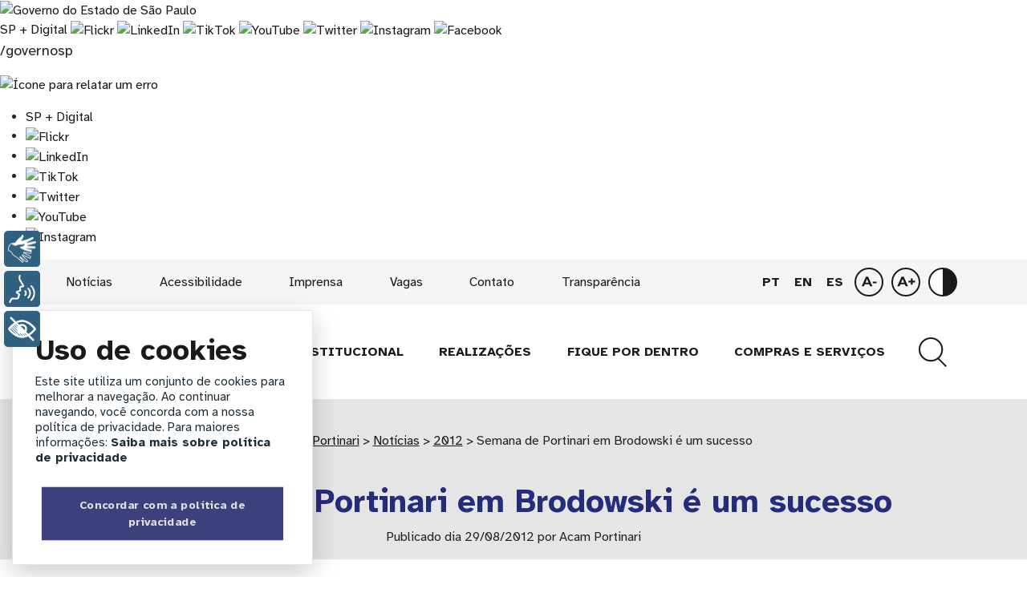

--- FILE ---
content_type: text/html; charset=UTF-8
request_url: https://www.acamportinari.org/noticias/semana-de-portinari-em-brodowski-e-um-sucesso/
body_size: 22783
content:
<!DOCTYPE html>
<html lang="pt-BR">

<head>
    <meta charset="UTF-8">
    <meta http-equiv="X-UA-Compatible" content="IE=edge">
    <meta name="viewport" content="width=device-width, initial-scale=1.0">

    <meta name='robots' content='index, follow, max-image-preview:large, max-snippet:-1, max-video-preview:-1' />
	<style>img:is([sizes="auto" i], [sizes^="auto," i]) { contain-intrinsic-size: 3000px 1500px }</style>
	
	<!-- This site is optimized with the Yoast SEO plugin v25.7 - https://yoast.com/wordpress/plugins/seo/ -->
	<title>Semana de Portinari em Brodowski é um sucesso - ACAM Portinari</title>
	<link rel="canonical" href="https://www.acamportinari.org/noticias/semana-de-portinari-em-brodowski-e-um-sucesso/" />
	<meta property="og:locale" content="pt_BR" />
	<meta property="og:type" content="article" />
	<meta property="og:title" content="Semana de Portinari em Brodowski é um sucesso - ACAM Portinari" />
	<meta property="og:description" content="A festa está em sua 37ª edição e reuniu aproximadamente 40 mil pessoas em várias atrações realizadas pelo Museu Casa de Portinari e a prefeitura; ação também comemorou o 99º aniversário da cidade Pintura Mural, exposição coletiva de artes plásticas, oficinas artísticas e culturais, apresentações musicais, espetáculos de dança e teatro, concursos de literatura, fotografia [&hellip;]" />
	<meta property="og:url" content="https://www.acamportinari.org/noticias/semana-de-portinari-em-brodowski-e-um-sucesso/" />
	<meta property="og:site_name" content="ACAM Portinari" />
	<meta property="article:published_time" content="2012-08-29T17:46:22+00:00" />
	<meta name="author" content="acamportinari" />
	<meta name="twitter:card" content="summary_large_image" />
	<meta name="twitter:label1" content="Escrito por" />
	<meta name="twitter:data1" content="acamportinari" />
	<meta name="twitter:label2" content="Est. tempo de leitura" />
	<meta name="twitter:data2" content="3 minutos" />
	<script type="application/ld+json" class="yoast-schema-graph">{"@context":"https://schema.org","@graph":[{"@type":"WebPage","@id":"https://www.acamportinari.org/noticias/semana-de-portinari-em-brodowski-e-um-sucesso/","url":"https://www.acamportinari.org/noticias/semana-de-portinari-em-brodowski-e-um-sucesso/","name":"Semana de Portinari em Brodowski é um sucesso - ACAM Portinari","isPartOf":{"@id":"https://www.acamportinari.org/#website"},"datePublished":"2012-08-29T17:46:22+00:00","author":{"@id":"https://www.acamportinari.org/#/schema/person/f5b1cc7a24bf0197c07b3ed30650b779"},"breadcrumb":{"@id":"https://www.acamportinari.org/noticias/semana-de-portinari-em-brodowski-e-um-sucesso/#breadcrumb"},"inLanguage":"pt-BR","potentialAction":[{"@type":"ReadAction","target":["https://www.acamportinari.org/noticias/semana-de-portinari-em-brodowski-e-um-sucesso/"]}]},{"@type":"BreadcrumbList","@id":"https://www.acamportinari.org/noticias/semana-de-portinari-em-brodowski-e-um-sucesso/#breadcrumb","itemListElement":[{"@type":"ListItem","position":1,"name":"Início","item":"https://www.acamportinari.org/"},{"@type":"ListItem","position":2,"name":"Notícias","item":"https://www.acamportinari.org/noticias/"},{"@type":"ListItem","position":3,"name":"2012","item":"https://www.acamportinari.org/noticias/2012/"},{"@type":"ListItem","position":4,"name":"Semana de Portinari em Brodowski é um sucesso"}]},{"@type":"WebSite","@id":"https://www.acamportinari.org/#website","url":"https://www.acamportinari.org/","name":"ACAM Portinari","description":"Organização Social de Cultura","potentialAction":[{"@type":"SearchAction","target":{"@type":"EntryPoint","urlTemplate":"https://www.acamportinari.org/?s={search_term_string}"},"query-input":{"@type":"PropertyValueSpecification","valueRequired":true,"valueName":"search_term_string"}}],"inLanguage":"pt-BR"},{"@type":"Person","@id":"https://www.acamportinari.org/#/schema/person/f5b1cc7a24bf0197c07b3ed30650b779","name":"acamportinari","image":{"@type":"ImageObject","inLanguage":"pt-BR","@id":"https://www.acamportinari.org/#/schema/person/image/","url":"https://secure.gravatar.com/avatar/35f800620b782cf5fa3087a76951de6aee21a8d5e9ae4d6b46a3c99a691a6183?s=96&d=mm&r=g","contentUrl":"https://secure.gravatar.com/avatar/35f800620b782cf5fa3087a76951de6aee21a8d5e9ae4d6b46a3c99a691a6183?s=96&d=mm&r=g","caption":"acamportinari"},"url":"https://www.acamportinari.org/author/acamportinari/"}]}</script>
	<!-- / Yoast SEO plugin. -->


<link rel="alternate" type="application/rss+xml" title="Feed de comentários para ACAM Portinari &raquo; Semana de Portinari em Brodowski é um sucesso" href="https://www.acamportinari.org/noticias/semana-de-portinari-em-brodowski-e-um-sucesso/feed/" />
<script type="text/javascript">
/* <![CDATA[ */
window._wpemojiSettings = {"baseUrl":"https:\/\/s.w.org\/images\/core\/emoji\/16.0.1\/72x72\/","ext":".png","svgUrl":"https:\/\/s.w.org\/images\/core\/emoji\/16.0.1\/svg\/","svgExt":".svg","source":{"concatemoji":"https:\/\/www.acamportinari.org\/wp-includes\/js\/wp-emoji-release.min.js?ver=6.8.3"}};
/*! This file is auto-generated */
!function(s,n){var o,i,e;function c(e){try{var t={supportTests:e,timestamp:(new Date).valueOf()};sessionStorage.setItem(o,JSON.stringify(t))}catch(e){}}function p(e,t,n){e.clearRect(0,0,e.canvas.width,e.canvas.height),e.fillText(t,0,0);var t=new Uint32Array(e.getImageData(0,0,e.canvas.width,e.canvas.height).data),a=(e.clearRect(0,0,e.canvas.width,e.canvas.height),e.fillText(n,0,0),new Uint32Array(e.getImageData(0,0,e.canvas.width,e.canvas.height).data));return t.every(function(e,t){return e===a[t]})}function u(e,t){e.clearRect(0,0,e.canvas.width,e.canvas.height),e.fillText(t,0,0);for(var n=e.getImageData(16,16,1,1),a=0;a<n.data.length;a++)if(0!==n.data[a])return!1;return!0}function f(e,t,n,a){switch(t){case"flag":return n(e,"\ud83c\udff3\ufe0f\u200d\u26a7\ufe0f","\ud83c\udff3\ufe0f\u200b\u26a7\ufe0f")?!1:!n(e,"\ud83c\udde8\ud83c\uddf6","\ud83c\udde8\u200b\ud83c\uddf6")&&!n(e,"\ud83c\udff4\udb40\udc67\udb40\udc62\udb40\udc65\udb40\udc6e\udb40\udc67\udb40\udc7f","\ud83c\udff4\u200b\udb40\udc67\u200b\udb40\udc62\u200b\udb40\udc65\u200b\udb40\udc6e\u200b\udb40\udc67\u200b\udb40\udc7f");case"emoji":return!a(e,"\ud83e\udedf")}return!1}function g(e,t,n,a){var r="undefined"!=typeof WorkerGlobalScope&&self instanceof WorkerGlobalScope?new OffscreenCanvas(300,150):s.createElement("canvas"),o=r.getContext("2d",{willReadFrequently:!0}),i=(o.textBaseline="top",o.font="600 32px Arial",{});return e.forEach(function(e){i[e]=t(o,e,n,a)}),i}function t(e){var t=s.createElement("script");t.src=e,t.defer=!0,s.head.appendChild(t)}"undefined"!=typeof Promise&&(o="wpEmojiSettingsSupports",i=["flag","emoji"],n.supports={everything:!0,everythingExceptFlag:!0},e=new Promise(function(e){s.addEventListener("DOMContentLoaded",e,{once:!0})}),new Promise(function(t){var n=function(){try{var e=JSON.parse(sessionStorage.getItem(o));if("object"==typeof e&&"number"==typeof e.timestamp&&(new Date).valueOf()<e.timestamp+604800&&"object"==typeof e.supportTests)return e.supportTests}catch(e){}return null}();if(!n){if("undefined"!=typeof Worker&&"undefined"!=typeof OffscreenCanvas&&"undefined"!=typeof URL&&URL.createObjectURL&&"undefined"!=typeof Blob)try{var e="postMessage("+g.toString()+"("+[JSON.stringify(i),f.toString(),p.toString(),u.toString()].join(",")+"));",a=new Blob([e],{type:"text/javascript"}),r=new Worker(URL.createObjectURL(a),{name:"wpTestEmojiSupports"});return void(r.onmessage=function(e){c(n=e.data),r.terminate(),t(n)})}catch(e){}c(n=g(i,f,p,u))}t(n)}).then(function(e){for(var t in e)n.supports[t]=e[t],n.supports.everything=n.supports.everything&&n.supports[t],"flag"!==t&&(n.supports.everythingExceptFlag=n.supports.everythingExceptFlag&&n.supports[t]);n.supports.everythingExceptFlag=n.supports.everythingExceptFlag&&!n.supports.flag,n.DOMReady=!1,n.readyCallback=function(){n.DOMReady=!0}}).then(function(){return e}).then(function(){var e;n.supports.everything||(n.readyCallback(),(e=n.source||{}).concatemoji?t(e.concatemoji):e.wpemoji&&e.twemoji&&(t(e.twemoji),t(e.wpemoji)))}))}((window,document),window._wpemojiSettings);
/* ]]> */
</script>
<style id='wp-emoji-styles-inline-css' type='text/css'>

	img.wp-smiley, img.emoji {
		display: inline !important;
		border: none !important;
		box-shadow: none !important;
		height: 1em !important;
		width: 1em !important;
		margin: 0 0.07em !important;
		vertical-align: -0.1em !important;
		background: none !important;
		padding: 0 !important;
	}
</style>
<link rel='stylesheet' id='wp-block-library-css' href='https://www.acamportinari.org/wp-includes/css/dist/block-library/style.min.css?ver=6.8.3' type='text/css' media='all' />
<style id='classic-theme-styles-inline-css' type='text/css'>
/*! This file is auto-generated */
.wp-block-button__link{color:#fff;background-color:#32373c;border-radius:9999px;box-shadow:none;text-decoration:none;padding:calc(.667em + 2px) calc(1.333em + 2px);font-size:1.125em}.wp-block-file__button{background:#32373c;color:#fff;text-decoration:none}
</style>
<link rel='stylesheet' id='botao-desejo-participar-style-css' href='https://www.acamportinari.org/wp-content/plugins/botao-desejo-participar/block/style.css?ver=1740684613' type='text/css' media='all' />
<style id='global-styles-inline-css' type='text/css'>
:root{--wp--preset--aspect-ratio--square: 1;--wp--preset--aspect-ratio--4-3: 4/3;--wp--preset--aspect-ratio--3-4: 3/4;--wp--preset--aspect-ratio--3-2: 3/2;--wp--preset--aspect-ratio--2-3: 2/3;--wp--preset--aspect-ratio--16-9: 16/9;--wp--preset--aspect-ratio--9-16: 9/16;--wp--preset--color--black: #000000;--wp--preset--color--cyan-bluish-gray: #abb8c3;--wp--preset--color--white: #ffffff;--wp--preset--color--pale-pink: #f78da7;--wp--preset--color--vivid-red: #cf2e2e;--wp--preset--color--luminous-vivid-orange: #ff6900;--wp--preset--color--luminous-vivid-amber: #fcb900;--wp--preset--color--light-green-cyan: #7bdcb5;--wp--preset--color--vivid-green-cyan: #00d084;--wp--preset--color--pale-cyan-blue: #8ed1fc;--wp--preset--color--vivid-cyan-blue: #0693e3;--wp--preset--color--vivid-purple: #9b51e0;--wp--preset--gradient--vivid-cyan-blue-to-vivid-purple: linear-gradient(135deg,rgba(6,147,227,1) 0%,rgb(155,81,224) 100%);--wp--preset--gradient--light-green-cyan-to-vivid-green-cyan: linear-gradient(135deg,rgb(122,220,180) 0%,rgb(0,208,130) 100%);--wp--preset--gradient--luminous-vivid-amber-to-luminous-vivid-orange: linear-gradient(135deg,rgba(252,185,0,1) 0%,rgba(255,105,0,1) 100%);--wp--preset--gradient--luminous-vivid-orange-to-vivid-red: linear-gradient(135deg,rgba(255,105,0,1) 0%,rgb(207,46,46) 100%);--wp--preset--gradient--very-light-gray-to-cyan-bluish-gray: linear-gradient(135deg,rgb(238,238,238) 0%,rgb(169,184,195) 100%);--wp--preset--gradient--cool-to-warm-spectrum: linear-gradient(135deg,rgb(74,234,220) 0%,rgb(151,120,209) 20%,rgb(207,42,186) 40%,rgb(238,44,130) 60%,rgb(251,105,98) 80%,rgb(254,248,76) 100%);--wp--preset--gradient--blush-light-purple: linear-gradient(135deg,rgb(255,206,236) 0%,rgb(152,150,240) 100%);--wp--preset--gradient--blush-bordeaux: linear-gradient(135deg,rgb(254,205,165) 0%,rgb(254,45,45) 50%,rgb(107,0,62) 100%);--wp--preset--gradient--luminous-dusk: linear-gradient(135deg,rgb(255,203,112) 0%,rgb(199,81,192) 50%,rgb(65,88,208) 100%);--wp--preset--gradient--pale-ocean: linear-gradient(135deg,rgb(255,245,203) 0%,rgb(182,227,212) 50%,rgb(51,167,181) 100%);--wp--preset--gradient--electric-grass: linear-gradient(135deg,rgb(202,248,128) 0%,rgb(113,206,126) 100%);--wp--preset--gradient--midnight: linear-gradient(135deg,rgb(2,3,129) 0%,rgb(40,116,252) 100%);--wp--preset--font-size--small: 13px;--wp--preset--font-size--medium: 20px;--wp--preset--font-size--large: 36px;--wp--preset--font-size--x-large: 42px;--wp--preset--spacing--20: 0.44rem;--wp--preset--spacing--30: 0.67rem;--wp--preset--spacing--40: 1rem;--wp--preset--spacing--50: 1.5rem;--wp--preset--spacing--60: 2.25rem;--wp--preset--spacing--70: 3.38rem;--wp--preset--spacing--80: 5.06rem;--wp--preset--shadow--natural: 6px 6px 9px rgba(0, 0, 0, 0.2);--wp--preset--shadow--deep: 12px 12px 50px rgba(0, 0, 0, 0.4);--wp--preset--shadow--sharp: 6px 6px 0px rgba(0, 0, 0, 0.2);--wp--preset--shadow--outlined: 6px 6px 0px -3px rgba(255, 255, 255, 1), 6px 6px rgba(0, 0, 0, 1);--wp--preset--shadow--crisp: 6px 6px 0px rgba(0, 0, 0, 1);}:where(.is-layout-flex){gap: 0.5em;}:where(.is-layout-grid){gap: 0.5em;}body .is-layout-flex{display: flex;}.is-layout-flex{flex-wrap: wrap;align-items: center;}.is-layout-flex > :is(*, div){margin: 0;}body .is-layout-grid{display: grid;}.is-layout-grid > :is(*, div){margin: 0;}:where(.wp-block-columns.is-layout-flex){gap: 2em;}:where(.wp-block-columns.is-layout-grid){gap: 2em;}:where(.wp-block-post-template.is-layout-flex){gap: 1.25em;}:where(.wp-block-post-template.is-layout-grid){gap: 1.25em;}.has-black-color{color: var(--wp--preset--color--black) !important;}.has-cyan-bluish-gray-color{color: var(--wp--preset--color--cyan-bluish-gray) !important;}.has-white-color{color: var(--wp--preset--color--white) !important;}.has-pale-pink-color{color: var(--wp--preset--color--pale-pink) !important;}.has-vivid-red-color{color: var(--wp--preset--color--vivid-red) !important;}.has-luminous-vivid-orange-color{color: var(--wp--preset--color--luminous-vivid-orange) !important;}.has-luminous-vivid-amber-color{color: var(--wp--preset--color--luminous-vivid-amber) !important;}.has-light-green-cyan-color{color: var(--wp--preset--color--light-green-cyan) !important;}.has-vivid-green-cyan-color{color: var(--wp--preset--color--vivid-green-cyan) !important;}.has-pale-cyan-blue-color{color: var(--wp--preset--color--pale-cyan-blue) !important;}.has-vivid-cyan-blue-color{color: var(--wp--preset--color--vivid-cyan-blue) !important;}.has-vivid-purple-color{color: var(--wp--preset--color--vivid-purple) !important;}.has-black-background-color{background-color: var(--wp--preset--color--black) !important;}.has-cyan-bluish-gray-background-color{background-color: var(--wp--preset--color--cyan-bluish-gray) !important;}.has-white-background-color{background-color: var(--wp--preset--color--white) !important;}.has-pale-pink-background-color{background-color: var(--wp--preset--color--pale-pink) !important;}.has-vivid-red-background-color{background-color: var(--wp--preset--color--vivid-red) !important;}.has-luminous-vivid-orange-background-color{background-color: var(--wp--preset--color--luminous-vivid-orange) !important;}.has-luminous-vivid-amber-background-color{background-color: var(--wp--preset--color--luminous-vivid-amber) !important;}.has-light-green-cyan-background-color{background-color: var(--wp--preset--color--light-green-cyan) !important;}.has-vivid-green-cyan-background-color{background-color: var(--wp--preset--color--vivid-green-cyan) !important;}.has-pale-cyan-blue-background-color{background-color: var(--wp--preset--color--pale-cyan-blue) !important;}.has-vivid-cyan-blue-background-color{background-color: var(--wp--preset--color--vivid-cyan-blue) !important;}.has-vivid-purple-background-color{background-color: var(--wp--preset--color--vivid-purple) !important;}.has-black-border-color{border-color: var(--wp--preset--color--black) !important;}.has-cyan-bluish-gray-border-color{border-color: var(--wp--preset--color--cyan-bluish-gray) !important;}.has-white-border-color{border-color: var(--wp--preset--color--white) !important;}.has-pale-pink-border-color{border-color: var(--wp--preset--color--pale-pink) !important;}.has-vivid-red-border-color{border-color: var(--wp--preset--color--vivid-red) !important;}.has-luminous-vivid-orange-border-color{border-color: var(--wp--preset--color--luminous-vivid-orange) !important;}.has-luminous-vivid-amber-border-color{border-color: var(--wp--preset--color--luminous-vivid-amber) !important;}.has-light-green-cyan-border-color{border-color: var(--wp--preset--color--light-green-cyan) !important;}.has-vivid-green-cyan-border-color{border-color: var(--wp--preset--color--vivid-green-cyan) !important;}.has-pale-cyan-blue-border-color{border-color: var(--wp--preset--color--pale-cyan-blue) !important;}.has-vivid-cyan-blue-border-color{border-color: var(--wp--preset--color--vivid-cyan-blue) !important;}.has-vivid-purple-border-color{border-color: var(--wp--preset--color--vivid-purple) !important;}.has-vivid-cyan-blue-to-vivid-purple-gradient-background{background: var(--wp--preset--gradient--vivid-cyan-blue-to-vivid-purple) !important;}.has-light-green-cyan-to-vivid-green-cyan-gradient-background{background: var(--wp--preset--gradient--light-green-cyan-to-vivid-green-cyan) !important;}.has-luminous-vivid-amber-to-luminous-vivid-orange-gradient-background{background: var(--wp--preset--gradient--luminous-vivid-amber-to-luminous-vivid-orange) !important;}.has-luminous-vivid-orange-to-vivid-red-gradient-background{background: var(--wp--preset--gradient--luminous-vivid-orange-to-vivid-red) !important;}.has-very-light-gray-to-cyan-bluish-gray-gradient-background{background: var(--wp--preset--gradient--very-light-gray-to-cyan-bluish-gray) !important;}.has-cool-to-warm-spectrum-gradient-background{background: var(--wp--preset--gradient--cool-to-warm-spectrum) !important;}.has-blush-light-purple-gradient-background{background: var(--wp--preset--gradient--blush-light-purple) !important;}.has-blush-bordeaux-gradient-background{background: var(--wp--preset--gradient--blush-bordeaux) !important;}.has-luminous-dusk-gradient-background{background: var(--wp--preset--gradient--luminous-dusk) !important;}.has-pale-ocean-gradient-background{background: var(--wp--preset--gradient--pale-ocean) !important;}.has-electric-grass-gradient-background{background: var(--wp--preset--gradient--electric-grass) !important;}.has-midnight-gradient-background{background: var(--wp--preset--gradient--midnight) !important;}.has-small-font-size{font-size: var(--wp--preset--font-size--small) !important;}.has-medium-font-size{font-size: var(--wp--preset--font-size--medium) !important;}.has-large-font-size{font-size: var(--wp--preset--font-size--large) !important;}.has-x-large-font-size{font-size: var(--wp--preset--font-size--x-large) !important;}
:where(.wp-block-post-template.is-layout-flex){gap: 1.25em;}:where(.wp-block-post-template.is-layout-grid){gap: 1.25em;}
:where(.wp-block-columns.is-layout-flex){gap: 2em;}:where(.wp-block-columns.is-layout-grid){gap: 2em;}
:root :where(.wp-block-pullquote){font-size: 1.5em;line-height: 1.6;}
</style>
<link rel='stylesheet' id='classesacessiveis-css' href='https://www.acamportinari.org/wp-content/plugins/acessibilidade-inova//style.css?ver=1.0' type='text/css' media='all' />
<link rel='stylesheet' id='contact-form-7-css' href='https://www.acamportinari.org/wp-content/plugins/contact-form-7/includes/css/styles.css?ver=6.1.1' type='text/css' media='all' />
<link rel='stylesheet' id='nomedoprojeto-estilo-css' href='https://www.acamportinari.org/wp-content/themes/acam-inova/dist/style.css' type='text/css' media='all' />
<link rel='stylesheet' id='cookies-css' href='https://www.acamportinari.org/wp-content/themes/acam-inova/cookies/glowCookies.css?ver=1.0' type='text/css' media='all' />
<script type="text/javascript" src="https://www.acamportinari.org/wp-content/themes/acam-inova/cookies/glowCookies4.js?ver=1.0" id="glowjscookies-js"></script>
<link rel="https://api.w.org/" href="https://www.acamportinari.org/wp-json/" /><link rel="alternate" title="JSON" type="application/json" href="https://www.acamportinari.org/wp-json/wp/v2/posts/1705" /><link rel="EditURI" type="application/rsd+xml" title="RSD" href="https://www.acamportinari.org/xmlrpc.php?rsd" />
<link rel='shortlink' href='https://www.acamportinari.org/?p=1705' />
<link rel="alternate" title="oEmbed (JSON)" type="application/json+oembed" href="https://www.acamportinari.org/wp-json/oembed/1.0/embed?url=https%3A%2F%2Fwww.acamportinari.org%2Fnoticias%2Fsemana-de-portinari-em-brodowski-e-um-sucesso%2F" />
<link rel="alternate" title="oEmbed (XML)" type="text/xml+oembed" href="https://www.acamportinari.org/wp-json/oembed/1.0/embed?url=https%3A%2F%2Fwww.acamportinari.org%2Fnoticias%2Fsemana-de-portinari-em-brodowski-e-um-sucesso%2F&#038;format=xml" />
<script type="text/javascript" src="https://cdn.rybena.com.br/dom/master/latest/rybena.js"></script><link rel="icon" href="https://www.acamportinari.org/wp-content/uploads/temporaria/cropped-Group-1-150x150.png" sizes="32x32" />
<link rel="icon" href="https://www.acamportinari.org/wp-content/uploads/temporaria/cropped-Group-1-300x300.png" sizes="192x192" />
<link rel="apple-touch-icon" href="https://www.acamportinari.org/wp-content/uploads/temporaria/cropped-Group-1-300x300.png" />
<meta name="msapplication-TileImage" content="https://www.acamportinari.org/wp-content/uploads/temporaria/cropped-Group-1-300x300.png" />
    <script>
        (function(i, s, o, g, r, a, m) {
            i['GoogleAnalyticsObject'] = r;
            i[r] = i[r] || function() {
                (i[r].q = i[r].q || []).push(arguments)
            }, i[r].l = 1 * new Date();
            a = s.createElement(o),
                m = s.getElementsByTagName(o)[0];
            a.async = 1;
            a.src = g;
            m.parentNode.insertBefore(a, m)
        })(window, document, 'script', '//www.google-analytics.com/analytics.js', 'ga');

        ga('create', 'UA-42135052-1', 'acamportinari.org');
        ga('send', 'pageview');
    </script>
    <style>
        figure.figure, .wp-block-image {
width: 100% !important;
}
    </style>

</head>

<body>
    <noscript>Esse site precisa da presença de JavaScript para funcionar corretamente. Por favor atualize seu navegador.</noscript>
    <header>
        <script>
    glowCookies.start('pt_BR', { 
        style: 3,
        analytics: 'UA-164947960-1',
        bannerDescription: 'Este site utiliza um conjunto de cookies para melhorar a navegação. Ao continuar navegando, você concorda com a nossa política de privacidade. Para maiores informações: ',
        policyLink: 'https://www.acamportinari.org/politica-de-privacidade/',
        bannerLinkText: 'Saiba mais sobre política de privacidade',
        acceptBtnText: 'Concordar com a política de privacidade',
        hideAfterClick: true,
        acceptBtnBackground: '#252c7a'
    });

    // Aguarda o carregamento do banner e aplica o foco no botão de aceitar cookies
    window.addEventListener('load', function() {
        const acceptBtn = document.getElementById('acceptCookies');
        
        if (acceptBtn) {
            acceptBtn.focus(); // Aplica o foco no botão de aceitar diretamente
            console.log('aplicação iniciada')

            // Adiciona evento para mover o foco ao pressionar "Enter"
            acceptBtn.addEventListener('keydown', function(event) {
                if (event.key === 'Enter' || event.keyCode === 13) {
                    event.preventDefault(); // Impede o comportamento padrão de envio

                    // Fecha o banner de cookies (simulando o clique no botão de aceitação)
                    glowCookies.acceptCookies(); // Isso deve fechar o banner de cookies se o GlowCookies estiver configurado corretamente.

                    // Espera o link de conteúdo estar visível para mover o foco
                    const contentLink = document.querySelector('.visually-hidden-focusable[href="#conteudo"]');
                    if (contentLink) {
                        setTimeout(function() {
                            contentLink.focus(); // Aplica o foco diretamente no link
                        }, 300); // Colocando um pequeno atraso para garantir que o banner tenha sido fechado
                    }
                }
            });
        }
    });
</script>
        <a class="visually-hidden-focusable" href="#conteudo" accesskey="c">Ir para o conteúdo</a>
        
        <link rel="stylesheet" type="text/css" href="https://saopaulo.sp.gov.br/barra-govsp/css/topo-padrao-govsp.min.css">
  <section class="govsp-topo" tabindex="-1">     
        <div id="govsp-topbarGlobal" class="blu-e" tabindex="-1">
                <div id="topbarGlobal">
                    <div id="topbarLink" class="govsp-black">
                    <div class="govsp-portal">
                        <a href="https://www.saopaulo.sp.gov.br" title="Site do Governo do Estado de São Paulo" target="_blank">
                            <img src="https://saopaulo.sp.gov.br/barra-govsp/img/logo-governo-do-estado-sp.png" alt="Governo do Estado de São Paulo" height="38" class="logo">
                        </a>
                    </div> 
                </div>
                <nav class="govsp-navbar govsp-navbar-expand-lg">
                    
                    <a class="govsp-link digital" href="https://spmaisdigital.sp.gov.br" title="site SP + Digital" target="_blank">SP + Digital</a>

                    <a class="govsp-social" href="https://www.flickr.com/governosp/" title="Flickr Governo de São Paulo" target="_blank">
                        <img class="govsp-icon-social" src="https://saopaulo.sp.gov.br/barra-govsp/img/i-flickr.png" alt="Flickr">
                    </a>
                    
                    <a class="govsp-social" href="https://www.linkedin.com/company/governosp/" title="LinkedIn Governo de São Paulo" target="_blank">
                        <img class="govsp-icon-social" src="https://saopaulo.sp.gov.br/barra-govsp/img/i-linkedin.png" alt="LinkedIn">
                    </a>

                    <a class="govsp-social" href="https://www.tiktok.com/@governosp" title="TikTok Governo de São Paulo" target="_blank">
                        <img class="govsp-icon-social" src="https://saopaulo.sp.gov.br/barra-govsp/img/i-tiktok.png" alt="TikTok">
                    </a>                        
                    
                    <a class="govsp-social" href="https://www.youtube.com/governosp/" title="YouTube Governo de São Paulo" target="_blank">
                        <img class="govsp-icon-social" src="https://saopaulo.sp.gov.br/barra-govsp/img/i-youtube.png" alt="YouTube">
                    </a>
                    
                    <a class="govsp-social" href="https://www.twitter.com/governosp/" title="Twitter Governo de São Paulo" target="_blank">
                        <img class="govsp-icon-social" src="https://saopaulo.sp.gov.br/barra-govsp/img/i-twitter.png" alt="Twitter">
                    </a>

                    <a class="govsp-social" href="https://www.instagram.com/governosp/" title="Instagram Governo de São Paulo" target="_blank">
                        <img class="govsp-icon-social" src="https://saopaulo.sp.gov.br/barra-govsp/img/i-insta.png" alt="Instagram">
                    </a>
                    
                    <a class="govsp-social" href="https://www.facebook.com/governosp/" title="Facebook Governo de São Paulo" target="_blank">
                        <img class="govsp-icon-social" src="https://saopaulo.sp.gov.br/barra-govsp/img/i-facebook.png" alt="Facebook">
                    </a>                       
                    
                    <p class="govsp-social">/governosp</p>
                    
                    <a class="govsp-acessibilidade" title="Nova guia para comunicar um erro" href="https://www.saopaulo.sp.gov.br/fale-conosco/comunicar-erros/" target="_blank">
                        <img class="govsp-acessibilidade" src="https://saopaulo.sp.gov.br/barra-govsp/img/i-error-report.png" alt="Ícone para relatar um erro">
                    </a>             
                </nav>
            </div>
            <div class="govsp-kebab" id="govsp-kebab" tabindex="-1">
                    <figure></figure>
                    <figure class="govsp-middle" id="govsp-middle"></figure>
                    <span class="govsp-cross" id="govsp-cross"></span>
                    <figure></figure>
                    <ul class="govsp-dropdown" id="govsp-dropdown">               
                        <li><a class="govsp-link digital" role="button" href="https://spmaisdigital.sp.gov.br" title="Site SP + Digital" target="_blank">SP + Digital</a></li>

                        <li><a class="govsp-social" role="button" href="https://www.flickr.com/governosp/" title="Flickr Governo de São Paulo" target="_blank">
                            <img class="govsp-icon-social" src="https://saopaulo.sp.gov.br/barra-govsp/img/i-flickr.png" alt="Flickr">
                        </a></li>
                        
                        <li><a class="govsp-social" role="button" href="https://www.linkedin.com/company/governosp/" title="LinkedIn Governo de São Paulo" target="_blank">
                            <img class="govsp-icon-social" src="https://saopaulo.sp.gov.br/barra-govsp/img/i-linkedin.png" alt="LinkedIn">
                        </a></li>

                        <li><a class="govsp-social" role="button" href="https://www.tiktok.com/@governosp" title="TikTok Governo de São Paulo" target="_blank">
                            <img class="govsp-icon-social" src="https://saopaulo.sp.gov.br/barra-govsp/img/i-tiktok.png" alt="TikTok">
                        </a></li>
                        
                        <li><a class="govsp-social" role="button" href="https://www.twitter.com/governosp/" title="Twitter Governo de São Paulo" target="_blank">
                            <img class="govsp-icon-social" src="https://saopaulo.sp.gov.br/barra-govsp/img/i-twitter.png" alt="Twitter">
                        </a></li>
                        
                        <li><a class="govsp-social" role="button" href="https://www.youtube.com/governosp/" title="YouTube Governo de São Paulo" target="_blank">
                            <img class="govsp-icon-social" src="https://saopaulo.sp.gov.br/barra-govsp/img/i-youtube.png" alt="YouTube">
                        </a></li> 

                        <li><a class="govsp-social" role="button" href="https://www.instagram.com/governosp/" title="Instagram Governo de São Paulo" target="_blank">
                            <img class="govsp-icon-social" src="https://saopaulo.sp.gov.br/barra-govsp/img/i-insta.png" alt="Instagram">
                        </a></li>
                    </ul> 
            </div>
        </div>
        
        <script src="https://saopaulo.sp.gov.br/barra-govsp/js/script-topo.js"></script>
        <script src="https://saopaulo.sp.gov.br/barra-govsp/js/script-scroll.js"></script>
        <noscript>
          Seu navegador não tem suporte a JavaScript ou está desativado!
        </noscript>
    </section>

        <section id="menu-sup" class="d-none d-md-block">
   
            <div class="container">
                <div class="row justify-content-between align-items-center">

                    <nav class="col-md-8 col-xxl-8">
                        <div class="menu-topo-1-container"><ul id="menu-topo-1" class="menu"><li id="menu-item-21" class="menu-item menu-item-type-post_type menu-item-object-page menu-item-21"><a href="https://www.acamportinari.org/todas-as-noticias/">Notícias</a></li>
<li id="menu-item-21564" class="menu-item menu-item-type-post_type menu-item-object-page menu-item-21564"><a href="https://www.acamportinari.org/acessibilidade/">Acessibilidade</a></li>
<li id="menu-item-20" class="menu-item menu-item-type-post_type menu-item-object-page menu-item-20"><a href="https://www.acamportinari.org/imprensa/">Imprensa</a></li>
<li id="menu-item-19" class="menu-item menu-item-type-post_type menu-item-object-page menu-item-19"><a href="https://www.acamportinari.org/todas-as-vagas/">Vagas</a></li>
<li id="menu-item-18" class="menu-item menu-item-type-post_type menu-item-object-page menu-item-18"><a href="https://www.acamportinari.org/contato/">Contato</a></li>
<li id="menu-item-17" class="menu-item menu-item-type-post_type menu-item-object-page menu-item-17"><a href="https://www.acamportinari.org/transparencia/">Transparência</a></li>
</ul></div>                    </nav>
                    <div class="col-md-3 col-xxl-3">
                        <div id="idiomas-e-acessibilidade" class="d-flex justify-content-end">
                            <div id="botoes-idiomas" class="d-flex align-items-center justify-content-between me-xxl-4">
                                <a title="Mudar idioma para o Português" href="https://www.acamportinari.org">PT</a>
                                <a title="Mudar idioma para o Inglês" href="https://www.acamportinari.org/en/home">EN</a>
                                <a title="Mudar idioma para o Espanhol" href="https://www.acamportinari.org/es/home">ES</a>
                            </div>
                            <div id="botoes-acessibilidade" class="d-flex justify-content-between">

                                <button title="aumentar zoom" onclick="fonte('d')">
                                    <svg xmlns="http://www.w3.org/2000/svg" width="36" height="36" viewBox="0 0 36 36">
                                        <g class="bg-ajuste-fonte" fill="none" stroke="#1a1a1a" stroke-width="2">
                                            <circle cx="18" cy="18" r="18" stroke="none" />
                                            <circle cx="18" cy="18" r="17" fill="none" />
                                        </g>
                                        <path class="letra-svg" d="M9.355,1.012H3.794L2.733,3.578H-.108L5.231-8.4H7.969L13.325,3.578H10.416Zm-.873-2.1-1.9-4.586-1.9,4.586ZM13.65-2.308h4.843V-.169H13.65Z" transform="translate(9.035 19.743)" fill="#1a1a1a" />
                                    </svg>

                                </button>

                                <button title="diminuir zoom" onclick="fonte('a')">
                                    <svg xmlns="http://www.w3.org/2000/svg" width="36" height="36" viewBox="0 0 36 36">
                                        <g class="bg-ajuste-fonte" fill="none" stroke="#1a1a1a" stroke-width="2">
                                            <circle cx="18" cy="18" r="18" stroke="none" />
                                            <circle cx="18" cy="18" r="17" fill="none" />
                                        </g>
                                        <path d="M9.355,1.012H3.794L2.733,3.578H-.108L5.231-8.4H7.969L13.325,3.578H10.416Zm-.873-2.1-1.9-4.586-1.9,4.586Zm13.484-.274H18.989V1.542H16.782V-1.367h-2.96V-3.455h2.96V-6.364h2.207v2.909h2.977Z" transform="translate(7.413 19.743)" fill="#1a1a1a" />
                                    </svg>


                                </button>

                                <button id="botao-contraste" title="interagir com contraste">

                                    <svg xmlns="http://www.w3.org/2000/svg" width="36" height="36" viewBox="0 0 36 36">
                                        <path class="metade-1" d="M1675,153.074v33.809s16.221.086,16.865-15.963S1675,153.074,1675,153.074Z" transform="translate(-1657 -152)" fill="#1a1a1a" />
                                        <path class="metade-2" d="M1675,153.074v33.809s16.221.086,16.865-15.963S1675,153.074,1675,153.074Z" transform="translate(1693 187.958) rotate(180)" fill="#fff" />
                                        <g fill="none" stroke="#1a1a1a" stroke-width="2">
                                            <circle cx="18" cy="18" r="18" stroke="none" />
                                            <circle cx="18" cy="18" r="17" fill="none" />
                                        </g>
                                    </svg>


                                </button>

                            </div>
                        </div>
                    </div>
                </div>
            </div>
        </section>

        <section id="menu-inf" class="d-none d-md-block">
            <div class="container">
                <div class="row justify-content-between">
                    <div class="col-md-3 col-xxl-3 d-flex align-items-center">
                        <figure id="logo-header">
                            <a aria-label="logotipo  acam" href="https://www.acamportinari.org">
                                <img src="https://www.acamportinari.org/wp-content/themes/acam-inova/img/logo-acam.svg" alt="Logo ACAM">
                            </a>
                        </figure>
                    </div>
                    <div class="col-md-8 col-xxl-7 offset-xxl-1">
                        <div class="menu-topo-2-container">
                            <div class="menu-topo-2-container"><ul id="menu-topo-2" class="menu"><li id="menu-item-17924" class="menu-item menu-item-type-custom menu-item-object-custom menu-item-has-children menu-item-17924"><a href="#">Institucional</a>
<ul class="sub-menu">
	<li id="menu-item-55" class="menu-item menu-item-type-post_type menu-item-object-page menu-item-55"><a href="https://www.acamportinari.org/institucional/acam-portinari/">ACAM Portinari</a></li>
	<li id="menu-item-54" class="menu-item menu-item-type-post_type menu-item-object-page menu-item-54"><a href="https://www.acamportinari.org/institucional/equipe-e-contatos/">Ficha Técnica</a></li>
	<li id="menu-item-53" class="menu-item menu-item-type-post_type menu-item-object-page menu-item-53"><a href="https://www.acamportinari.org/institucional/gestao-atual/">Gestão atual</a></li>
</ul>
</li>
<li id="menu-item-17925" class="menu-item menu-item-type-custom menu-item-object-custom menu-item-has-children menu-item-17925"><a href="#">Realizações</a>
<ul class="sub-menu">
	<li id="menu-item-51" class="menu-item menu-item-type-post_type menu-item-object-page menu-item-51"><a href="https://www.acamportinari.org/realizacoes/museus-que-fizeram-parte/">Museus que fizeram parte</a></li>
	<li id="menu-item-436" class="menu-item menu-item-type-post_type_archive menu-item-object-publicacoes menu-item-436"><a href="https://www.acamportinari.org/publicacoes/">Publicações</a></li>
	<li id="menu-item-24403" class="menu-item menu-item-type-custom menu-item-object-custom menu-item-24403"><a href="https://www.acamportinari.org/noticias/acam-portinari-celebra-10-anos-na-gestao-da-cultura-paulista/">10 anos de gestão</a></li>
</ul>
</li>
<li id="menu-item-24426" class="menu-item menu-item-type-custom menu-item-object-custom menu-item-has-children menu-item-24426"><a href="#">Fique por dentro</a>
<ul class="sub-menu">
	<li id="menu-item-24427" class="menu-item menu-item-type-post_type menu-item-object-page menu-item-24427"><a href="https://www.acamportinari.org/fique-por-dentro/programacao/">Programação</a></li>
	<li id="menu-item-24428" class="menu-item menu-item-type-custom menu-item-object-custom menu-item-24428"><a href="https://www.acamportinari.org/newsletter/">Newsletter</a></li>
</ul>
</li>
<li id="menu-item-25450" class="menu-item menu-item-type-custom menu-item-object-custom menu-item-25450"><a href="https://www.acamportinari.org/transparencia/compras-e-servicos/">compras e serviços</a></li>
</ul></div>                        </div>
                    </div>
                    <div class="col-md-1 d-flex align-items-center justify-content-center">
                        <button id="busca-header" inv-menu="#modal-busca" class="position-relative" aria-label="buscar">
                            <svg xmlns="http://www.w3.org/2000/svg" width="34.657" height="36.707" viewBox="0 0 34.657 36.707">
                                <g fill="none" stroke="#1a1a1a" stroke-width="2">
                                    <circle cx="15" cy="15" r="15" stroke="none" />
                                    <circle cx="15" cy="15" r="14" fill="none" />
                                </g>
                                <line y1="14" transform="translate(33.95 36) rotate(135)" fill="none" stroke="#1a1a1a" stroke-width="2" />
                            </svg>
                            <span class="sr-only">Buscar</span>


                        </button>


                    </div>

                </div>
            </div>
        </section>


        <section id="menu-mobile" class="d-md-none">
            <div class="container">
                <div class="row">
                    <div class="col-2">
                        <button id="busca-header" inv-menu="#modal-busca">
                            <svg xmlns="http://www.w3.org/2000/svg" width="34.657" height="36.707" viewBox="0 0 34.657 36.707">
                                <g fill="none" stroke="#1a1a1a" stroke-width="2">
                                    <circle cx="15" cy="15" r="15" stroke="none" />
                                    <circle cx="15" cy="15" r="14" fill="none" />
                                </g>
                                <line y1="14" transform="translate(33.95 36) rotate(135)" fill="none" stroke="#1a1a1a" stroke-width="2" />
                            </svg>
                        </button>
                    </div>
                    <div class="col-8">

                        <figure id="logo-header">
                            <a href="https://www.acamportinari.org">
                                <img src="https://www.acamportinari.org/wp-content/themes/acam-inova/img/logo-acam.svg" alt="Logo ACAM">
                            </a>
                        </figure>
                    </div>
                    <div class="col-2">
                        <button class="botao-abrir-menu" inv-menu="#modal-menu-mobile">

                            <svg xmlns="http://www.w4.org/2000/svg" width="27.838" height="32.826" viewBox="0 0 27.838 32.826">
                                <g transform="translate(-310.162 -87.791)">
                                    <g transform="translate(-0.338)">
                                        <line x2="27.838" transform="translate(310.5 89.291)" fill="none" stroke="#252c7a" stroke-width="3" />
                                        <line x2="27.838" transform="translate(310.5 104.204)" fill="none" stroke="#252c7a" stroke-width="3" />
                                        <line x2="27.838" transform="translate(310.5 119.117)" fill="none" stroke="#252c7a" stroke-width="3" />
                                    </g>
                                </g>
                            </svg>
                        </button>

                    </div>
                </div>
            </div>
        </section>
            </header>
    <div id="conteudo"></div><div class="single">

  <div id="bg-faixa-topo">
    <div class="container faixa-topo">
      <div class="row">
        <nav class="col-12 breadcrumbs d-flex justify-content-center">
          <div class="breadcrumbs" typeof="BreadcrumbList" vocab="https://schema.org/">
            <!-- Breadcrumb NavXT 7.4.1 -->
<span property="itemListElement" typeof="ListItem"><a property="item" typeof="WebPage" title="Go to ACAM Portinari." href="https://www.acamportinari.org" class="home" ><span property="name">ACAM Portinari</span></a><meta property="position" content="1"></span> &gt; <span property="itemListElement" typeof="ListItem"><a property="item" typeof="WebPage" title="Go to the Notícias Categoria archives." href="https://www.acamportinari.org/noticias/" class="taxonomy category" ><span property="name">Notícias</span></a><meta property="position" content="2"></span> &gt; <span property="itemListElement" typeof="ListItem"><a property="item" typeof="WebPage" title="Go to the 2012 Categoria archives." href="https://www.acamportinari.org/noticias/2012/" class="taxonomy category" ><span property="name">2012</span></a><meta property="position" content="3"></span> &gt; <span property="itemListElement" typeof="ListItem"><span property="name" class="post post-post current-item">Semana de Portinari em Brodowski é um sucesso</span><meta property="url" content="https://www.acamportinari.org/noticias/semana-de-portinari-em-brodowski-e-um-sucesso/"><meta property="position" content="4"></span>          </div>
        </nav>
        <section class="col-12 d-flex flex-column justify-content-center align-items-center">
          <h1 class="mb-2">Semana de Portinari em Brodowski é um sucesso</h1>
          <span class="mb-3">
            Publicado dia 29/08/2012 por Acam Portinari
          </span>
        </section>
      </div>
    </div>
  </div>

  <section class="container">
    <div class="row py-4">
      <div class="col-12 my-4">

        <p style="text-align: justify;" align="center">A festa está em sua 37ª edição e reuniu aproximadamente 40 mil pessoas em várias atrações realizadas pelo Museu Casa de Portinari e a prefeitura; ação também comemorou o 99º aniversário da cidade</p>
<p style="text-align: justify;">Pintura Mural, exposição coletiva de artes plásticas, oficinas artísticas e culturais, apresentações musicais, espetáculos de dança e teatro, concursos de literatura, fotografia e desenho. Essas foram algumas das atrações que reuniram um público de aproximadamente 40 mil pessoas durante a 37ª Semana de Portinari. As programações foram realizadas de 15 a 22 de agosto, pelo Museu Casa de Portinari, instituição da Secretaria de Estado da Cultura, administrada em convênio com a ACAM Portinari, em parceria com a prefeitura.</p>
<p style="text-align: justify;">Um dos destaques foi a presença do filho do pintor Candido Portinari, João Candido, no sábado (18/8), na Piazza Della Nonna.  O único filho do artista plástico recebeu uma homenagem especial pelo trabalho que desenvolve em prol da memória da vida e obra de seu pai, considerado um dos maiores nomes das artes brasileiras. Foi entregue pelo museu uma placa de prata e a Medalha Portinari.</p>
<p style="text-align: justify;">Neste ano, pela primeira vez, o museu promoveu um concurso de fotografias no Facebook e movimentou os jovens de Brodowski em busca da imagem mais votada que retratasse as atrações do evento. Ainda na internet, o museu lançou o projeto “Juntando Memórias”, com o objetivo de recordar todas as edições da Semana de Portinari.</p>
<p style="text-align: justify;">A comunidade e os visitantes também puderam conferir uma exposição com artistas da cidade e da região.  A mostra reuniu quadros, esculturas e instalações inéditas. Os trabalhos foram julgados por uma comissão de críticos de arte da capital, coordenados pelo professor mestre, museólogo e crítico de arte Antonio Santoro Junior.</p>
<p style="text-align: justify;">De acordo com o crítico, o interessante da exposição foi valorizar o momento de criação no desenvolvimento plástico. “Cada artista teve a liberdade de fazer seus trabalhos e todos foram respeitados e aceitos. Eles deram a “cara para bater”, literalmente. A estrutura que se encontra aqui é de nível elevado, não é repetitiva. Como jurado internacional, acompanho o salão há bastante tempo e já sinto a maturidade. Entro respirando um sabor europeu, de um lugar que respeita a arte”, comenta.</p>
<p style="text-align: justify;">Além de reunir atividades gratuitas para pessoas de todas as idades, a Semana de Portinari apresentou a 8ª Piazza Della Nonna. Festa inspirada na cultura dos primeiros imigrantes que chegaram à cidade, contou com comida e homenagem às famílias italianas, embaladas por músicos locais, além da cantora Sandra Frascá e da banda Top Dance.</p>
<p style="text-align: justify;">Ainda entre as atrações da Semana de Portinari, a comunidade pôde assistir apresentações de teatro, música, dança e patinação, na esplanada do museu, além de participar de oficinas artísticas e culturais, e do passeio ciclístico “Conhecendo o Patrimônio Histórico”.</p>
<p style="text-align: justify;">
<p style="text-align: justify;">Núcleo da Notícia Comunicação Corporativa:<br />
Tel. (16) 3237-7367/68<br />
Dayane Malta da Silva – (16) 9233-3014<br />
<a href="mailto:dayanemalta@nucleodanoticia.com.br">dayanemalta@nucleodanoticia.com.br<br />
</a>Juliana Dias &#8211; (16) 9233-1823<br />
<a href="mailto:julianadias@nucleodanoticia.com.br">julianadias@nucleodanoticia.com.br<br />
</a>André Luís Rezende – (16) 8142-4299<br />
<a href="mailto:andreluisrezende@nucleodanoticia.com.br">andreluisrezende@nucleodanoticia.com.br<br />
</a><a href="http://release.enviodecampanhas.net/registra_clique.php?id=TH%7Cteste%7C115646%7C27448&amp;url=http%3A%2F%2Fwww.nucleodanoticia.com.br%2F">www.nucleodanoticia.com.br</a></p>
<p style="text-align: justify;">Secretaria de Estado da Cultura:<br />
Renata Beltrão – (11) 2627-8164<br />
<a href="mailto:rmbeltrao@sp.gov.br">rmbeltrao@sp.gov.br<br />
</a>Giulianna Correia &#8211; (11) 2627-8243<br />
<a href="mailto:gcorreia@sp.gov.br">gcorreia@sp.gov.br</a></p>

      </div>
    </div>
  </section>

  <section id="posts-relacionados" class="py-5">
  <div class="container">
    <div class="row">
      <div class="col-12 mb-4 d-flex justify-content-center">
        <h2>Posts Relacionados</h2>
      </div>
                <div class="col-12 col-md-4 p-4">
            <h3>Museus da ACAM Portinari já plantaram 4.629 árvores e compensaram 789 toneladas de carbono</h3>
            <a href="https://www.acamportinari.org/noticias/museus-da-acam-portinari-ja-plantaram-4-629-arvores-e-compensaram-789-toneladas-de-carbono/" aria-label="Museus da ACAM Portinari já plantaram 4.629 árvores e compensaram 789 toneladas de carbono">Veja Mais<span></span></a>
          </div>
                <div class="col-12 col-md-4 p-4">
            <h3>Termo de Fomento 01/2025 (Processo nº: 4980/2025-67)</h3>
            <a href="https://www.acamportinari.org/sem-categoria/termo-de-fomento-01-2025-processo-no-4980-2025-67/" aria-label="Termo de Fomento 01/2025 (Processo nº: 4980/2025-67)">Veja Mais<span></span></a>
          </div>
                <div class="col-12 col-md-4 p-4">
            <h3>Site da ACAM Portinari conquista Selo de Acessibilidade Digital</h3>
            <a href="https://www.acamportinari.org/noticias/site-da-acam-portinari-conquista-selo-de-acessibilidade-digital/" aria-label="Site da ACAM Portinari conquista Selo de Acessibilidade Digital">Veja Mais<span></span></a>
          </div>
      
    </div>
  </div>
</section>  <div class="container my-5">
  <div class="row justify-content-center">
    <div class="col-12 d-flex justify-content-center">
      <a id="botao-voltar-pagina" href="" class="botao-padrao reverso"> Voltar para a página anterior</a>
    </div>
  </div>
</div>
<script>
  document.querySelector('#botao-voltar-pagina').addEventListener("click", function(ev) {
    ev.preventDefault()
    history.back()
  })
</script></div>
<footer>

	<section id="contato-e-selos">
		<div class="container my-4">
			<div class="row">

				<div id="contato-footer" class="col-md-3 col-12 d-flex flex-column align-items-md-start align-items-center justify-content-between">
					
<h2 class="wp-block-heading" id="contato">Contato</h2>
<div></div>
<p>+55 (16) 3664-6644<br>contato@acamportinari.org<br>Rua João Brisotti, 128<br>Centro - Brodowski/SP<br>CEP 14340-039</p>
					<div class="icones-sociais">
						<a aria-label="instagram acam" href="https://www.instagram.com/acamportinari/"> <img src="https://www.acamportinari.org/wp-content/themes/acam-inova/img/ig.png" alt="Instagram da ACAM">
						</a>


						<a aria-label="facebook acam" href="https://www.facebook.com/acamportinari/"> <img src="https://www.acamportinari.org/wp-content/themes/acam-inova/img/fb.png" alt="Facebook da ACAM">
						</a>

						<a aria-label="linkedin acam" href="https://www.linkedin.com/company/acamportinari/"> <img src="https://www.acamportinari.org/wp-content/themes/acam-inova/img/acam-icon-linkedin.png" alt="Linkedin da ACAM">
						</a>
					</div>
				</div>
				<div class="col-12 col-md-3 pb-5 pb-md-0">
					<div class="menu-rodape-container"><ul id="menu-rodape" class="menu"><li id="menu-item-64" class="menu-item menu-item-type-post_type menu-item-object-page menu-item-64"><a href="https://www.acamportinari.org/pesquisa-de-avaliacao/">Pesquisa de Avaliação</a></li>
<li id="menu-item-65" class="menu-item menu-item-type-post_type menu-item-object-page menu-item-privacy-policy menu-item-65"><a rel="privacy-policy" href="https://www.acamportinari.org/politica-de-privacidade/">Política de Privacidade</a></li>
<li id="menu-item-66" class="menu-item menu-item-type-post_type menu-item-object-page menu-item-66"><a href="https://www.acamportinari.org/mapa-do-site/">Mapa do Site</a></li>
<li id="menu-item-15568" class="menu-item menu-item-type-custom menu-item-object-custom menu-item-15568"><a href="http://www.transparenciacultura.sp.gov.br/">Transparência Cultura</a></li>
<li id="menu-item-56" class="menu-item menu-item-type-post_type menu-item-object-page menu-item-56"><a href="https://www.acamportinari.org/contato/">Fale Conosco</a></li>
<li id="menu-item-22861" class="menu-item menu-item-type-custom menu-item-object-custom menu-item-22861"><a href="https://www.cultura.sp.gov.br/">Secretaria da Cultura, Economia e Indústria Criativas</a></li>
</ul></div>				</div>
				<div id="" class="d-flex col-md-4 col-12  flex-column justify-content-center align-items-md-center align-items-center">
					
<div class="wp-block-columns is-layout-flex wp-container-core-columns-is-layout-9d6595d7 wp-block-columns-is-layout-flex">
<div class="wp-block-column is-layout-flow wp-block-column-is-layout-flow"><div class="wp-block-image">
<figure class="aligncenter size-full is-resized"><a href="https://www.iniciativaverde.org.br/clientes/acam-portinari"><img loading="lazy" decoding="async" width="157" height="78" src="https://www.acamportinari.org/wp-content/uploads/selo-carbon-free-acamportinari-2022-nova.png" alt="" class="wp-image-25666" style="width:157px;height:auto"/></a></figure></div></div>



<div class="wp-block-column is-layout-flow wp-block-column-is-layout-flow">
<figure class="wp-block-image size-full"><a href="https://www.icom.org.br/"><img loading="lazy" decoding="async" width="555" height="189" src="https://www.acamportinari.org/wp-content/uploads/documentos-recuperados/icom-selo-acam-21.png" alt="" class="wp-image-17381" srcset="https://www.acamportinari.org/wp-content/uploads/documentos-recuperados/icom-selo-acam-21.png 555w, https://www.acamportinari.org/wp-content/uploads/documentos-recuperados/icom-selo-acam-21-300x102.png 300w" sizes="auto, (max-width: 555px) 100vw, 555px" /></a></figure>
</div>
</div>

<div class="wp-block-columns is-layout-flex wp-container-core-columns-is-layout-9d6595d7 wp-block-columns-is-layout-flex">
<div class="wp-block-column is-vertically-aligned-center is-layout-flow wp-block-column-is-layout-flow">
<div class="wp-block-columns is-layout-flex wp-container-core-columns-is-layout-9d6595d7 wp-block-columns-is-layout-flex">
<div class="wp-block-column is-vertically-aligned-center is-layout-flow wp-block-column-is-layout-flow"><div class="wp-block-image">
<figure class="alignleft size-full is-resized"><a href="https://selodigital.imprensaoficial.com.br/validacao/SMPED/0117cdabfe00e73f0a"><img loading="lazy" decoding="async" width="193" height="133" src="https://www.acamportinari.org/wp-content/uploads/cpa-1.png" alt="" class="wp-image-25602" style="width:274px;height:auto"/></a></figure></div></div>



<div class="wp-block-column is-vertically-aligned-center is-layout-flow wp-block-column-is-layout-flow"></div>
</div>
</div>
</div>
				</div>

			</div>
		</div>
	</section>

	<section id="logos-footer"  class="container py-5 py-md-5">
		<div class="row justify-content-center regua-contraste-off">
			
<figure class="wp-block-image size-full d-none d-md-block col-6"><img loading="lazy" decoding="async" width="5000" height="615" src="https://www.acamportinari.org/wp-content/uploads/regua-site-2023-ago-1.png" alt="Logo ACAM Portinari, Logo CultSP e Logo Secretaria da Cultura, Economia e Indústria Criativas - Governo do Estado de São Paulo" class="wp-image-22892" srcset="https://www.acamportinari.org/wp-content/uploads/regua-site-2023-ago-1.png 5000w, https://www.acamportinari.org/wp-content/uploads/regua-site-2023-ago-1-300x37.png 300w, https://www.acamportinari.org/wp-content/uploads/regua-site-2023-ago-1-1024x126.png 1024w, https://www.acamportinari.org/wp-content/uploads/regua-site-2023-ago-1-768x94.png 768w, https://www.acamportinari.org/wp-content/uploads/regua-site-2023-ago-1-1536x189.png 1536w, https://www.acamportinari.org/wp-content/uploads/regua-site-2023-ago-1-2048x252.png 2048w" sizes="auto, (max-width: 5000px) 100vw, 5000px" /></figure>

<figure class="wp-block-image size-full d-md-none col-12"><img loading="lazy" decoding="async" width="4100" height="6044" src="https://www.acamportinari.org/wp-content/uploads/regua-site-2023-mobile-ago1.png" alt="Logo ACAM Portinari, Logo CultSP e Logo Secretaria da Cultura, Economia e Indústria Criativas - Governo do Estado de São Paulo" class="wp-image-22893" srcset="https://www.acamportinari.org/wp-content/uploads/regua-site-2023-mobile-ago1.png 4100w, https://www.acamportinari.org/wp-content/uploads/regua-site-2023-mobile-ago1-204x300.png 204w, https://www.acamportinari.org/wp-content/uploads/regua-site-2023-mobile-ago1-695x1024.png 695w, https://www.acamportinari.org/wp-content/uploads/regua-site-2023-mobile-ago1-768x1132.png 768w, https://www.acamportinari.org/wp-content/uploads/regua-site-2023-mobile-ago1-1042x1536.png 1042w, https://www.acamportinari.org/wp-content/uploads/regua-site-2023-mobile-ago1-1389x2048.png 1389w" sizes="auto, (max-width: 4100px) 100vw, 4100px" /></figure>
		</div>
		<div class="row justify-content-center regua-contraste-on">
			
<figure class="wp-block-image size-full d-none d-md-block col-6"><img loading="lazy" decoding="async" width="1024" height="126" src="https://www.acamportinari.org/wp-content/uploads/regua-site-2023-jun-branco-contraste.png" alt="Logo ACAM Portinari e Logo Secretaria da Cultura, Economia e Indústria Criativas - Governo do Estado de São Paulo" class="wp-image-22539" srcset="https://www.acamportinari.org/wp-content/uploads/regua-site-2023-jun-branco-contraste.png 1024w, https://www.acamportinari.org/wp-content/uploads/regua-site-2023-jun-branco-contraste-300x37.png 300w, https://www.acamportinari.org/wp-content/uploads/regua-site-2023-jun-branco-contraste-768x95.png 768w" sizes="auto, (max-width: 1024px) 100vw, 1024px" /></figure>

<figure class="wp-block-image size-full d-md-none col-12"><img loading="lazy" decoding="async" width="551" height="666" src="https://www.acamportinari.org/wp-content/uploads/regua-site-2023-mobile-jun-branco-contraste.png" alt="Logo ACAM Portinari e Logo Secretaria da Cultura, Economia e Indústria Criativas - Governo do Estado de São Paulo" class="wp-image-22540" srcset="https://www.acamportinari.org/wp-content/uploads/regua-site-2023-mobile-jun-branco-contraste.png 551w, https://www.acamportinari.org/wp-content/uploads/regua-site-2023-mobile-jun-branco-contraste-248x300.png 248w" sizes="auto, (max-width: 551px) 100vw, 551px" /></figure>
		</div>

	</section>
	<section id="direitos-reservados-footer">
		<p>Todos os direitos reservados. © ACAM Portinari 2021.</p>
	</section>

</footer>
<section id="modal-menu-mobile" class="d-none"  >
  <div id="logo-modal">

    <figure id="logo-header">
      <img src="https://www.acamportinari.org/wp-content/themes/acam-inova/img/logo-acam.svg" alt="Logo da ACAM">
    </figure>
  </div>
  <div class="container position-relative">
    <button class="botao-fechar-menu position-absolute" inv-menu="#modal-menu-mobile">

      <svg xmlns="http://www.w3.org/2000/svg" width="30.688" height="32.268" viewBox="0 0 30.688 32.268">
        <g transform="translate(-309.409 -88.262)">
          <line x2="28.5" y2="30.209" transform="translate(310.5 89.291)" fill="none" stroke="#252c7a" stroke-width="3" />
          <line y1="30" x2="28" transform="translate(311 89.5)" fill="none" stroke="#252c7a" stroke-width="3" />
        </g>
      </svg>
    </button>
    <div class="row">
      <div class="col-12">
        <div class="menu-mobile-container"><ul id="menu-mobile" class="menu-mobile mx-4"><li id="menu-item-17922" class="menu-item menu-item-type-custom menu-item-object-custom menu-item-has-children menu-item-17922"><a href="#">Institucional</a>
<ul class="sub-menu">
	<li id="menu-item-73" class="menu-item menu-item-type-post_type menu-item-object-page menu-item-73"><a href="https://www.acamportinari.org/institucional/acam-portinari/">ACAM Portinari</a></li>
	<li id="menu-item-74" class="menu-item menu-item-type-post_type menu-item-object-page menu-item-74"><a href="https://www.acamportinari.org/institucional/equipe-e-contatos/">Ficha Técnica</a></li>
	<li id="menu-item-75" class="menu-item menu-item-type-post_type menu-item-object-page menu-item-75"><a href="https://www.acamportinari.org/institucional/gestao-atual/">Gestão atual</a></li>
</ul>
</li>
<li id="menu-item-17923" class="menu-item menu-item-type-custom menu-item-object-custom menu-item-has-children menu-item-17923"><a href="#">Realizações</a>
<ul class="sub-menu">
	<li id="menu-item-78" class="menu-item menu-item-type-post_type menu-item-object-page menu-item-78"><a href="https://www.acamportinari.org/realizacoes/museus-que-fizeram-parte/">Museus que fizeram parte</a></li>
	<li id="menu-item-18069" class="menu-item menu-item-type-post_type_archive menu-item-object-publicacoes menu-item-18069"><a href="https://www.acamportinari.org/publicacoes/">Publicações</a></li>
	<li id="menu-item-25214" class="menu-item menu-item-type-post_type menu-item-object-post menu-item-25214"><a href="https://www.acamportinari.org/noticias/acam-portinari-celebra-10-anos-na-gestao-da-cultura-paulista/">10 anos de gestão</a></li>
</ul>
</li>
<li id="menu-item-25215" class="menu-item menu-item-type-custom menu-item-object-custom menu-item-has-children menu-item-25215"><a href="#">Fique por dentro</a>
<ul class="sub-menu">
	<li id="menu-item-25216" class="menu-item menu-item-type-post_type menu-item-object-page menu-item-25216"><a href="https://www.acamportinari.org/fique-por-dentro/programacao/">Programação</a></li>
	<li id="menu-item-25217" class="menu-item menu-item-type-custom menu-item-object-custom menu-item-25217"><a href="https://www.acamportinari.org/newsletter/">Newsletter</a></li>
</ul>
</li>
<li id="menu-item-68" class="menu-item menu-item-type-post_type menu-item-object-page menu-item-68"><a href="https://www.acamportinari.org/transparencia/compras-e-servicos/">Compras e serviços</a></li>
<li id="menu-item-76" class="menu-item menu-item-type-post_type menu-item-object-page menu-item-76"><a href="https://www.acamportinari.org/todas-as-noticias/">Notícias</a></li>
<li id="menu-item-71" class="menu-item menu-item-type-post_type menu-item-object-page menu-item-71"><a href="https://www.acamportinari.org/imprensa/">Imprensa</a></li>
<li id="menu-item-83" class="menu-item menu-item-type-post_type menu-item-object-page menu-item-83"><a href="https://www.acamportinari.org/todas-as-vagas/">Vagas</a></li>
<li id="menu-item-69" class="menu-item menu-item-type-post_type menu-item-object-page menu-item-69"><a href="https://www.acamportinari.org/contato/">Contato</a></li>
<li id="menu-item-82" class="menu-item menu-item-type-post_type menu-item-object-page menu-item-82"><a href="https://www.acamportinari.org/transparencia/">Transparência</a></li>
</ul></div>      </div>
      <div class="col-12 d-flex justify-content-around">

        <div id="idiomas-e-acessibilidade" class="d-flex justify-content-end">
          <div id="botoes-idiomas" class="d-flex align-items-center justify-content-between me-2 me-xxl-4">
            <a href="https://www.acamportinari.org">PT</a>
            <a href="https://www.acamportinari.org/en/home">EN</a>
            <a href="https://www.acamportinari.org/es/home">ES</a>
          </div>
          <div id="botoes-acessibilidade" class="d-flex justify-content-between">

            <button>
              <svg xmlns="http://www.w3.org/2000/svg" width="36" height="36" viewBox="0 0 36 36">
                <g class="bg-ajuste-fonte" fill="none" stroke="#1a1a1a" stroke-width="2">
                  <circle cx="18" cy="18" r="18" stroke="none" />
                  <circle cx="18" cy="18" r="17" fill="none" />
                </g>
                <path class="letra-svg" d="M9.355,1.012H3.794L2.733,3.578H-.108L5.231-8.4H7.969L13.325,3.578H10.416Zm-.873-2.1-1.9-4.586-1.9,4.586ZM13.65-2.308h4.843V-.169H13.65Z" transform="translate(9.035 19.743)" fill="#1a1a1a" />
              </svg>

            </button>

            <button>
              <svg xmlns="http://www.w3.org/2000/svg" width="36" height="36" viewBox="0 0 36 36">
                <g class="bg-ajuste-fonte" fill="none" stroke="#1a1a1a" stroke-width="2">
                  <circle cx="18" cy="18" r="18" stroke="none" />
                  <circle cx="18" cy="18" r="17" fill="none" />
                </g>
                <path d="M9.355,1.012H3.794L2.733,3.578H-.108L5.231-8.4H7.969L13.325,3.578H10.416Zm-.873-2.1-1.9-4.586-1.9,4.586Zm13.484-.274H18.989V1.542H16.782V-1.367h-2.96V-3.455h2.96V-6.364h2.207v2.909h2.977Z" transform="translate(7.413 19.743)" fill="#1a1a1a" />
              </svg>
            </button>

            <button>
              <svg xmlns="http://www.w3.org/2000/svg" width="36" height="36" viewBox="0 0 36 36">
                <path class="metade-1" d="M1675,153.074v33.809s16.221.086,16.865-15.963S1675,153.074,1675,153.074Z" transform="translate(-1657 -152)" fill="#1a1a1a" />
                <path class="metade-2" d="M1675,153.074v33.809s16.221.086,16.865-15.963S1675,153.074,1675,153.074Z" transform="translate(1693 187.958) rotate(180)" fill="#fff" />
                <g fill="none" stroke="#1a1a1a" stroke-width="2">
                  <circle cx="18" cy="18" r="18" stroke="none" />
                  <circle cx="18" cy="18" r="17" fill="none" />
                </g>
              </svg>
            </button>

          </div>
        </div>
      </div>
    </div>
  </div>
</section><section id="modal-busca" class="d-md-none" aria-hidden="true" aria-labelledby="modal-title">
  <div class="container h-100">
    <div class="row h-100 flex-column justify-content-between align-items-center">
      <div class="col-12 d-flex justify-content-end">
        <button inv-menu="#modal-busca" id="botao-fechar-modal-busca">fechar</button>
      </div>
      <div class="col-12 d-flex flex-column align-items-center">
        <h2 id="modal-title" class="azul">O que você está buscando?</h2>
        <form action="/" method="get" class="d-flex flex-column align-items-center">
          <div class="form-floating">
            <input type="text" class="form-control" name="s" id="floatingbusca" value="" placeholder="name@example.com">
            <label for="floatingbusca">digite aqui</label>
          </div>
          <button class="botao-padrao" type="submit">BUSCAR</button>
        </form>
      </div>
      <div class="row justify-content-center">
        <div class="col-md-7 col-12" id="nav-busca">
          <div class="menu-topo-1-container"><ul id="menu-topo-3" class="menu"><li class="menu-item menu-item-type-post_type menu-item-object-page menu-item-21"><a href="https://www.acamportinari.org/todas-as-noticias/">Notícias</a></li>
<li class="menu-item menu-item-type-post_type menu-item-object-page menu-item-21564"><a href="https://www.acamportinari.org/acessibilidade/">Acessibilidade</a></li>
<li class="menu-item menu-item-type-post_type menu-item-object-page menu-item-20"><a href="https://www.acamportinari.org/imprensa/">Imprensa</a></li>
<li class="menu-item menu-item-type-post_type menu-item-object-page menu-item-19"><a href="https://www.acamportinari.org/todas-as-vagas/">Vagas</a></li>
<li class="menu-item menu-item-type-post_type menu-item-object-page menu-item-18"><a href="https://www.acamportinari.org/contato/">Contato</a></li>
<li class="menu-item menu-item-type-post_type menu-item-object-page menu-item-17"><a href="https://www.acamportinari.org/transparencia/">Transparência</a></li>
</ul></div>        </div>
      </div>
    </div>
  </div>
</section>

<script>
  /* Suggested Phone Validation ==> http://jackocnr.com/intl-tel-input.html*/

  ! function(t, e) {
    "function" == typeof define && define.amd ? define(e) : "object" == typeof exports ? module.exports = e() : t.VMasker = e()
  }(this, function() {
    var t = "9",
      e = "A",
      n = "S",
      i = [8, 9, 16, 17, 18, 36, 37, 38, 39, 40, 91, 92, 93],
      o = function(t) {
        for (var e = 0, n = i.length; n > e; e++)
          if (t == i[e]) return !1;
        return !0
      },
      r = function(t) {
        return t = t || {}, t = {
          precision: t.hasOwnProperty("precision") ? t.precision : 2,
          separator: t.separator || ",",
          unit: t.unit && t.unit.replace(/[\s]/g, "") + " " || "",
          suffixUnit: t.suffixUnit && " " + t.suffixUnit.replace(/[\s]/g, "") || "",
          zeroCents: t.zeroCents,
          lastOutput: t.lastOutput
        }, t.moneyPrecision = t.zeroCents ? 0 : t.precision, t
      },
      s = function(i, o, r) {
        for (; o < i.length; o++)(i[o] === t || i[o] === e || i[o] === n) && (i[o] = r);
        return i
      },
      l = function(t) {
        this.elements = t
      };
    l.prototype.unbindElementToMask = function() {
      for (var t = 0, e = this.elements.length; e > t; t++) this.elements[t].lastOutput = "", this.elements[t].onkeyup = !1, this.elements[t].onkeydown = !1, this.elements[t].value.length && (this.elements[t].value = this.elements[t].value.replace(/\D/g, ""))
    }, l.prototype.bindElementToMask = function(t) {
      for (var e = this, n = function(n) {
          n = n || window.event;
          var i = n.target || n.srcElement;
          o(n.keyCode) && setTimeout(function() {
            e.opts.lastOutput = i.lastOutput, i.value = a[t](i.value, e.opts), i.lastOutput = i.value, i.setSelectionRange && e.opts.suffixUnit && i.setSelectionRange(i.value.length, i.value.length - e.opts.suffixUnit.length)
          }, 0)
        }, i = 0, r = this.elements.length; r > i; i++) this.elements[i].lastOutput = "", this.elements[i].onkeyup = n, this.elements[i].value.length && (this.elements[i].value = a[t](this.elements[i].value, this.opts))
    }, l.prototype.maskMoney = function(t) {
      this.opts = r(t), this.bindElementToMask("toMoney")
    }, l.prototype.maskNumber = function() {
      this.opts = {}, this.bindElementToMask("toNumber")
    }, l.prototype.maskAlphaNum = function() {
      this.opts = {}, this.bindElementToMask("toAlphaNumeric")
    }, l.prototype.maskPattern = function(t) {
      this.opts = {
        pattern: t
      }, this.bindElementToMask("toPattern")
    }, l.prototype.unMask = function() {
      this.unbindElementToMask()
    };
    var a = function(t) {
      if (!t) throw new Error("VanillaMasker: There is no element to bind.");
      var e = "length" in t ? t.length ? t : [] : [t];
      return new l(e)
    };
    return a.toMoney = function(t, e) {
      if (e = r(e), e.zeroCents) {
        e.lastOutput = e.lastOutput || "";
        var n = "(" + e.separator + "[0]{0," + e.precision + "})",
          i = new RegExp(n, "g"),
          o = t.toString().replace(/[\D]/g, "").length || 0,
          s = e.lastOutput.toString().replace(/[\D]/g, "").length || 0;
        t = t.toString().replace(i, ""), s > o && (t = t.slice(0, t.length - 1))
      }
      var l = t.toString().replace(/[\D]/g, ""),
        a = new RegExp("(\\" + e.separator + ")$"),
        u = l.substr(0, l.length - e.moneyPrecision),
        p = u.substr(0, u.length % 3),
        h = new Array(e.precision + 1).join("");
      u = u.substr(u.length % 3, u.length);
      for (var c = 0, f = u.length; f > c; c++) p += u[c];
      if (!e.zeroCents) {
        var g = l.length - e.precision,
          m = l.substr(g, e.precision),
          v = m.length,
          y = e.precision > v ? e.precision : v;
        h = (h + m).slice(-y)
      }
      var b = e.unit + p + e.separator + h + e.suffixUnit;
      return b.replace(a, "")
    }, a.toPattern = function(i, o) {
      var r, l = "object" == typeof o ? o.pattern : o,
        a = l.replace(/\W/g, ""),
        u = l.split(""),
        p = i.toString().replace(/\W/g, ""),
        h = p.replace(/\W/g, ""),
        c = 0,
        f = u.length,
        g = "object" == typeof o ? o.placeholder : void 0;
      for (r = 0; f > r; r++) {
        if (c >= p.length) {
          if (a.length == h.length) return u.join("");
          if (void 0 !== g && a.length > h.length) return s(u, r, g).join("");
          break
        }
        if (u[r] === t && p[c].match(/[0-9]/) || u[r] === e && p[c].match(/[a-zA-Z]/) || u[r] === n && p[c].match(/[0-9a-zA-Z]/)) u[r] = p[c++];
        else if (u[r] === t || u[r] === e || u[r] === n) return void 0 !== g ? s(u, r, g).join("") : u.slice(0, r).join("")
      }
      return u.join("").substr(0, r)
    }, a.toNumber = function(t) {
      return t.toString().replace(/(?!^-)[^0-9]/g, "")
    }, a.toAlphaNumeric = function(t) {
      return t.toString().replace(/[^a-z0-9 ]+/i, "")
    }, a
  });

  // Mantem apenas a versão mais recente do script
  if (typeof dinForms == "undefined" || dinForms.version < 1.3) {
    var dinForms = {
      version: 1.3,
      onLoad: function() {
        //
        var forms = document.getElementsByClassName("formIntegration");
        for (var k = 0; k < forms.length; ++k) {
          var inputElement = forms[k].getElementsByClassName("din-input-mask");
          for (var i = 0; i < inputElement.length; ++i) {
            switch (inputElement[i].getAttribute("din-mask-type")) {
              case "DT":
              case "DH":
                var str = inputElement[i].getAttribute("format");
                VMasker(inputElement[i]).maskPattern(str.replace(/D|M|A|Y|H/g, "9"));
                break;
              case "INT":
                VMasker(inputElement[i]).maskNumber();
                break;
              case "FLT":
                var str = inputElement[i].getAttribute("format");
                VMasker(inputElement[i]).maskMoney({
                  separator: str
                });
                break;
            }
          }
        }

        //
        var referer = document.referrer ? document.referrer.match(/:\/\/(.[^/]+)/)[1] : "";
        var hostname = window.location.hostname;
        if (referer != hostname) {
          var jsonParams = {
            "url": window.location.href,
            "referer": document.referrer
          };
          var cookieData = btoa(JSON.stringify(jsonParams));
          dinForms.SetCookie("dinTrafficSource", cookieData, 90);
        }
      },
      ValidateForm: function(form) {
        this.LimpaAvisos(form);

        /********************************************************/
        // validação de cada tipo de campo
        /********************************************************/
        var elem = form.elements;
        var enviar = true;
        for (var i = 0; i < elem.length; i++) {
          if (elem[i].type == "hidden") {
            continue
          }

          var classList = elem[i].className.split(" ");

          this.removeClass("field-error", elem[i]);
          elem[i].value = elem[i].value.trim();

          if (classList.indexOf("type_EMAIL") != -1) {
            if (!this.validateEmail(elem[i].value)) {
              this.addClass("field-error", elem[i]);
              enviar = false;
            }
          } else if (classList.indexOf("type_DT") != -1) {
            if (elem[i].value != "" && !this.existDate(this.prepareDate(elem[i].value, elem[i].getAttribute("format")), false)) {
              this.addClass("field-error", elem[i]);
              enviar = false;
            }
          } else if (classList.indexOf("type_DH") != -1) {
            if (elem[i].value != "" && !this.existDate(this.prepareDate(elem[i].value, elem[i].getAttribute("format")), true)) {
              this.addClass("field-error", elem[i]);
              enviar = false;
            }
          } else if (classList.indexOf("type_PHN_NUM") != -1) {
            var fieldName = elem[i].getAttribute("hd-name");
            var text = elem[i].value;
            var patPhone = /\d+/g;
            var res;
            var resultNum = "";
            var resultDDI = "";
            res = text.match(patPhone);

            if (res !== null) {
              resultNum = res.join("");
            }

            form.elements[fieldName].value = "";

            if (text != "" && resultNum.length < 3) {
              this.addClass("field-error", elem[i]);
              enviar = false;
            } else if (resultNum.length >= 3) {

              text = form.elements[fieldName + "_DDI"].value
              res = text.match(patPhone);

              if (res !== null) {
                resultDDI = res.join("");
                form.elements[fieldName].value = resultDDI + resultNum;
              } else {
                this.addClass("field-error", form.elements[fieldName + "_DDI"]);
                enviar = false;
              }
            }
          }

          // CAMPOS OBRIGATORIOS
          if (classList.indexOf("field-required") != -1) {

            // Todos os campos não-LVM
            if (classList.indexOf("type_LVM") == -1) {
              if (elem[i].value.trim() == "") {
                this.addClass("field-error", elem[i]);
                enviar = false;
              }
            }

            // else lvm...
            if (classList.indexOf("type_LVM") != -1) {
              var hdName = elem[i].getAttribute("hd-name");
              var ok = false;

              this.removeClass("field-error", form.getElementsByClassName("containerMultiple_" + hdName)[0]); // é o único caso que a classe é removida deste jeito

              var checkboxes = form.getElementsByClassName("chk_" + hdName);
              for (var j = 0; j < checkboxes.length; j++) {
                if (checkboxes[j].checked == true) {
                  ok = true;
                  break;
                }
              }
              if (!ok) {
                this.addClass("field-error", form.getElementsByClassName("containerMultiple_" + hdName)[0]);
                enviar = false;
              }
            }
          }

        }
        /********************************************************/
        // Em caso de falha na validação...
        // Mensagem de Campo Obrigatório
        /********************************************************/
        if (!enviar) {
          var msgError = form.getElementsByClassName("DinamizeDivMessageError")[0];
          if (msgError && msgError.innerHTML.length) {
            msgError.style.display = "block";
          }
          return false
        }

        /********************************************************/
        // Escreve valores nos campos hidden (quando necessário)
        /********************************************************/

        // Listas de Valores Multiplos (LVM)
        var lvmElements = form.getElementsByClassName("type_LVM");
        var checkboxes, checkedValues;
        var hdName;
        for (var i = 0; i < lvmElements.length; i++) {
          hdName = lvmElements[i].getAttribute("hd-name");

          checkboxes = form.getElementsByClassName("chk_" + hdName);
          checkedValues = "";

          if (checkboxes.length > 0) {
            for (var k = 0; k < checkboxes.length; k++) {
              if (checkboxes[k].checked) {
                checkedValues += "|" + checkboxes[k].value;
              }
            }
          }
          checkedValues = checkedValues.replace("|", "");
          form.elements[lvmElements[i].getAttribute("hd-name")].value = checkedValues;
        }

        // Datas
        this.setDateValues(form, "type_DT");
        this.setDateValues(form, "type_DH");

        // Floats
        var fltElements = form.getElementsByClassName("type_FLT");
        for (var i = 0; i < fltElements.length; i++) {
          form.elements[fltElements[i].getAttribute("hd-name")].value = fltElements[i].value.replace(",", ".");
        };

        /********************************************************/
        // finalizando...
        /********************************************************/

        //  se for preview... dá msg de sucesso e cai fora!
        var isPreview = form.elements["isPreview"];
        if (isPreview) {
          dinForms.ResetFormValues(form);
          return false
        }

        // LEADTRACKER
        // Precisamos descobrir se o objeto de leadTracker existe no mesmo frame que este formulário está, ou se está no parent (ou no top).
        // Usamos a referencia deste frame a partir disto.
        // Para ter o máximo de compatibilidade, verifico se o browser suporta estes objetos.
        // Resolve idealmente o uso de leadtracker por popups

        // faz try-catch pois o frame parent/top pode ser de outro dominio, isto gerará um erro do tipo cross-domain.
        try {
          var frame
          if (typeof dinLeadTracker !== "undefined") {
            frame = window;
          } else if (typeof window.parent !== "undefined" && typeof window.parent.dinLeadTracker !== "undefined") {
            frame = window.parent;
          } else if (typeof window.top !== "undefined" && typeof window.top.dinLeadTracker !== "undefined") {
            frame = window.top;
          }

          // se encontramos leadtracker em algum dos frames, seta!
          if (typeof frame !== "undefined" && frame.dinLeadTracker.isActive()) {
            var formElements = form.elements;
            if (typeof formElements.cmp1 !== "undefined") {
              frame.dinLeadTracker.SetLeadEmail(formElements.cmp1.value);
            }
            if (typeof formElements.cmp3 !== "undefined") {
              frame.dinLeadTracker.SetLeadExternalId(formElements.cmp3.value);
            }
          }
        } catch (e) {
          console.warn("Leadtracker ignored because of Cross-Domain error.");
          console.warn(e);
        }

        var isCaptcha = this.hasCaptcha(form);
        if (isCaptcha) {
          form.getElementsByClassName("DinamizeDivCaptchaMessage")[0].style.display = "none";
          var recaptcha = form.elements["g-recaptcha-response"];
          if (recaptcha.value === "") {
            form.getElementsByClassName("DinamizeDivCaptchaMessage")[0].style.display = "block";
            grecaptcha.reset(); // ver se precisa
            return false;
          }
        }

        // Se o form usa "msg", não faz action com redirect.
        var isMsg = form.elements["isMsg"].value;
        var redirectElement = form.elements["redirect-url-js"] ? form.elements["redirect-url-js"] : form.elements["redirect-url-pp"];
        if (isMsg == "true" || (redirectElement && redirectElement.value != "")) {
          this.LoadingForm(form);
          return false; // posta o conteudo, mas não executa action do form
        }

        // Posta pro nosso receiver e este fará um redirect.
        return true;
      },
      setDateValues: function(form, className) {
        var dtElements = form.getElementsByClassName(className);
        for (var i = 0; i < dtElements.length; i++) {
          if (dtElements[i].value == "") {
            continue;
          }
          form.elements[dtElements[i].getAttribute("hd-name")].value = this.prepareDate(dtElements[i].value, dtElements[i].getAttribute("format"));
        };
      },
      // NOVO, apenas landing page
      SetCookie: function(cname, cvalue, exdays) {
        var d = new Date();
        d.setTime(d.getTime() + (exdays * 24 * 60 * 60 * 1000));
        var expires = "expires=" + d.toUTCString();
        document.cookie = cname + "=" + cvalue + ";" + expires + ";path=/";
      },
      hasCaptcha: function(form) {
        // Detecta se existe este elemento (deprecated) de captcha.
        if (form.elements["dnz-captcha-google"] != undefined) {
          return true;
        }
        // Validação normal
        var action = form.getAttribute("action");
        if (action === null) {
          return false;
        }

        action = action.split("/");
        if (action.length == 8) {
          if (action[7] == 1) {
            return true;
          }
        }
        return false;
      },
      LoadingForm: function(form) {
        //
        if (document.getElementById("DinamizeIframeFormIntegration") == undefined) {
          var ifrm = document.createElement("iframe");
          ifrm.setAttribute("id", "DinamizeIframeFormIntegration");
          ifrm.setAttribute("name", "DinamizeIframeFormIntegration");
          ifrm.style.display = "none";
          document.body.appendChild(ifrm);
        }

        if (this.GetCookie("dinTrafficSource")) {
          // MANTER COM ID, SÓ PRECISAMOS DE UM POR document
          if (document.getElementById("__dinTrafficSource")) {
            document.getElementById("__dinTrafficSource").setAttribute("value", this.GetCookie("dinTrafficSource"));
          } else {
            var ts = document.createElement("input");
            ts.type = "hidden";
            ts.name = "__dinTrafficSource";
            // MANTER COM ID, SÓ PRECISAMOS DE UM POR document
            ts.id = "__dinTrafficSource";
            ts.value = this.GetCookie("dinTrafficSource");
            form.appendChild(ts);
          }
        }

        this.Spinner(form, true);

        var redirectElement = form.elements["redirect-url-pp"];
        if (redirectElement && redirectElement.value != "") {
          this.Request(form.getAttribute("action") + "/", this.serialize(form), form);
        } else {
          // Usa um "img" para fazer uma requisição
          var imgReq = document.createElement("img");
          imgReq.setAttribute("id", "DinamizeImgResponse");
          imgReq.style.display = "none"; // redundancia

          imgReq.onload = function() {
            // LandingPage
            redirectElement = form.elements["redirect-url-js"];
            if (redirectElement && redirectElement.value != "") {
              location.href = redirectElement.value;
            }
            // Fim LandingPage
            dinForms.Spinner(form, false);
            dinForms.ResetFormValues(form);
          }
          imgReq.onerror = function() {
            dinForms.Spinner(form, false);

            // elemento deprecated
            var msgErrorDep = form.getElementsByClassName("divMessageError")[0];
            if (msgErrorDep) {
              msgErrorDep.style.display = "block";
            }

            var msgAlert = form.getElementsByClassName("DinamizeDivMessageAlert")[0];
            if (msgAlert) {
              msgAlert.style.display = "block";
            }
          }
          imgReq.src = form.getAttribute("action") + "/?" + this.serialize(form) + "&a=" + Math.floor((Math.random() * 99999) + 1);
          form.appendChild(imgReq);
        }
      },
      Request: function(url, params, form) {
        var xmlhttp = new XMLHttpRequest();
        xmlhttp.onreadystatechange = function() {
          if (xmlhttp.readyState == XMLHttpRequest.DONE) { // XMLHttpRequest.DONE == 4
            if (xmlhttp.status >= 200 && xmlhttp.status <= 299) {
              parent.location.href = form.elements["redirect-url-pp"].value;
              dinForms.Spinner(form, false);
              dinForms.ResetFormValues(form);
            } else {
              dinForms.Spinner(form, false);
              // elemento deprecated
              var msgErrorDep = form.getElementsByClassName("divMessageError")[0];
              if (msgErrorDep) {
                msgErrorDep.style.display = "block";
              }
              var msgAlert = form.getElementsByClassName("DinamizeDivMessageAlert")[0];
              if (msgAlert) {
                msgAlert.style.display = "block";
              }
            }
          }
        };
        if (typeof params === "string" && params !== "") {
          url += "?" + params; // encodeURI(params);
        }

        xmlhttp.open("POST", url, true);
        xmlhttp.send();
      },
      Spinner: function(form, show) {
        // manter versão por compatibilidade?
        var submitElement = form.getElementsByClassName("dinSubmit")[0];
        var spinnerElement = form.getElementsByClassName("spinner")[0];

        if (show) {
          if (spinnerElement)
            spinnerElement.style.display = "block";

          if (submitElement)
            submitElement.value = "";

        } else {
          if (spinnerElement)
            spinnerElement.style.display = "none";

          if (submitElement)
            submitElement.value = submitElement.getAttribute("original-value");
        }
      },
      GetCookie: function(cname) {
        var name = cname + "=";
        var decodedCookie = decodeURIComponent(document.cookie);
        var ca = decodedCookie.split(";");
        for (var i = 0; i < ca.length; i++) {
          var c = ca[i];
          while (c.charAt(0) == " ") {
            c = c.substring(1);
          }
          if (c.indexOf(name) == 0) {
            return c.substring(name.length, c.length);
          }
        }
        return "";
      },
      ResetFormValues: function(form) {
        // jquery existe?
        if (typeof($) != "undefined") {
          // iCheck existe?
          if ((typeof($().iCheck) != "undefined")) {
            $(form).find("input[type=\"checkbox\"]:not(.cssOnly)").iCheck("uncheck");
          }
        }

        var msgSuccess = form.getElementsByClassName("DinamizeDivMessageSuccess")[0];
        if (msgSuccess) {
          msgSuccess.style.display = "block";
        }
        var imgRequest = document.getElementById("DinamizeImgResponse");
        if (imgRequest) {
          imgRequest.remove();
        }
        form.reset();
      },
      LimpaAvisos: function(form) {
        var msgSuccess = form.getElementsByClassName("DinamizeDivMessageSuccess")[0];
        if (msgSuccess)
          msgSuccess.style.display = "none";

        var msgAlert = form.getElementsByClassName("DinamizeDivMessageAlert")[0];
        if (msgAlert)
          msgAlert.style.display = "none";

        var msgError = form.getElementsByClassName("DinamizeDivMessageError")[0];
        if (msgError)
          msgError.style.display = "none";

        // elemento deprecated, de landingPage
        var msgErrorDep = form.getElementsByClassName("divMessageError")[0];
        if (msgErrorDep)
          msgErrorDep.style.display = "none";

        var msgCaptcha = form.getElementsByClassName("DinamizeDivCaptchaMessage")[0];
        if (msgCaptcha)
          msgCaptcha.style.display = "none";
      },
      validateEmail: function(email) {
        var re = /^([a-zA-Z0-9_.+-])+\@(([a-zA-Z0-9-])+\.)+([a-zA-Z0-9]{2,4})+$/;
        return re.test(email);
      },
      prepareDate: function(date, format) {
        var newDate, time;
        format = format.substr(0, 10).replace("/", "").replace("/", "").replace("-", "").replace("-", "");
        time = date.substr(10, 15);

        if (format == "DDMMAAAA") {
          newDate = date[6] + date[7] + date[8] + date[9] + "-" + date[3] + date[4] + "-" + date[0] + date[1];
        } else if (format == "MMDDAAAA") {
          newDate = date[6] + date[7] + date[8] + date[9] + "-" + date[0] + date[1] + "-" + date[3] + date[4];
        } else if (format == "AAAAMMDD") {
          newDate = date[0] + date[1] + date[2] + date[3] + "-" + date[5] + date[6] + "-" + date[8] + date[9];
        }

        return newDate + time;
      },
      existDate: function(date, time) {
        if (time) {
          if (date.length != 16) {
            return false;
          }
        } else if (!time) {
          if (date.length != 10) {
            return false;
          }
          date += " 00:00";
        }

        var NEWDATE = new Date(date.replace("-", "/").replace("-", "/"));
        var strNewdate;

        var y = NEWDATE.getFullYear().toString();
        var m = (NEWDATE.getMonth() + 1).toString();
        var d = NEWDATE.getDate().toString();
        var h = NEWDATE.getHours().toString();
        var min = NEWDATE.getMinutes().toString();
        strNewdate = y + "-" + (m[1] ? m : "0" + m[0]) + "-" + (d[1] ? d : "0" + d[0]) + " " + (h[1] ? h : "0" + h[0]) + ":" + (min[1] ? min : "0" + min[0]);

        if (date != strNewdate) {
          return false;
        }

        return true;
      },
      addClass: function(classname, element) {
        var cn = element.className;
        if (cn.indexOf(classname) != -1) {
          return;
        }
        if (cn != "") {
          classname = " " + classname;
        }
        element.className = cn + classname;
      },
      removeClass: function(classname, element) {
        var cn = element.className;
        var rxp = new RegExp("\\s?\\b" + classname + "\\b", "g");
        cn = cn.replace(rxp, "");
        element.className = cn;
      },
      //funcao do google faz o serialize estilo JQuery
      serialize: function(form) {
        if (!form || form.nodeName !== "FORM") {
          return
        }
        var i, j, q = [];
        for (i = form.elements.length - 1; i >= 0; i = i - 1) {
          if (form.elements[i].name === "") {
            continue
          }
          switch (form.elements[i].nodeName) {
            case "INPUT":
              switch (form.elements[i].type) {
                case "text":
                case "hidden":
                case "password":
                case "button":
                case "reset":
                case "submit":
                  q.push(form.elements[i].name + "=" + encodeURIComponent(form.elements[i].value));
                  break;
                case "checkbox":
                case "radio":
                  if (form.elements[i].checked) {
                    q.push(form.elements[i].name + "=" + encodeURIComponent(form.elements[i].value))
                  }
                  break;
                case "file":
                  break
              }
              break;
            case "TEXTAREA":
              q.push(form.elements[i].name + "=" + encodeURIComponent(form.elements[i].value));
              break;
            case "SELECT":
              switch (form.elements[i].type) {
                case "select-one":
                  q.push(form.elements[i].name + "=" + encodeURIComponent(form.elements[i].value));
                  break;
                case "select-multiple":
                  for (j = form.elements[i].options.length - 1; j >= 0; j = j - 1) {
                    if (form.elements[i].options[j].selected) {
                      q.push(form.elements[i].name + "=" + encodeURIComponent(form.elements[i].options[j].value))
                    }
                  }
                  break
              }
              break;
            case "BUTTON":
              switch (form.elements[i].type) {
                case "reset":
                case "submit":
                case "button":
                  q.push(form.elements[i].name + "=" + encodeURIComponent(form.elements[i].value));
                  break
              }
              break
          }
        }
        return q.join("&")
      },
    };
  }

  //
  if (document.readyState === "complete") {
    dinForms.onLoad();
  } else {
    if (window.attachEvent) {
      window.attachEvent("load", dinForms.onLoad);
    } else {
      window.addEventListener("load", dinForms.onLoad);
    }
  }
</script><script type="speculationrules">
{"prefetch":[{"source":"document","where":{"and":[{"href_matches":"\/*"},{"not":{"href_matches":["\/wp-*.php","\/wp-admin\/*","\/wp-content\/uploads\/*","\/wp-content\/*","\/wp-content\/plugins\/*","\/wp-content\/themes\/acam-inova\/*","\/*\\?(.+)"]}},{"not":{"selector_matches":"a[rel~=\"nofollow\"]"}},{"not":{"selector_matches":".no-prefetch, .no-prefetch a"}}]},"eagerness":"conservative"}]}
</script>
<link rel="stylesheet" type="text/css" href="https://www.saopaulo.sp.gov.br/barra-govsp/css/rodape-padrao-govsp.min.css"> 
  <section id="govsp-rodape">         
      <div class="container">
        <div class="linha-botoes">
            <div class="coluna-4">
              <a href="https://fala.sp.gov.br" class="btn btn-model" target="_blank">Ouvidoria</a>
            </div> 
    
            <div class="coluna-4">
              <a href="http://www.transparencia.sp.gov.br/" class="btn btn-model" target="_blank">Transparência</a>
            </div> 
    
            <div class="coluna-4">
              <a href="http://www.sic.sp.gov.br/" class="btn btn-model" target="_blank">SIC</a>
            </div> 
        </div>
        </div>
    
        <div class="container rodape">    
          <div class="logo-rodape">
            <a href="https://www.saopaulo.sp.gov.br/" target="_blank">
                <img src="https://www.saopaulo.sp.gov.br/barra-govsp/img/logo-rodape-governo-do-estado-sp.png" alt="site do Governo de São Paulo"  width="206" height="38">
              </a>
          </div>
    
        </div>
  </section>    <script>
        document.addEventListener("DOMContentLoaded", function() {
            let statusParagraph = document.querySelector(".screen-reader-response p[role='status']");
            if (statusParagraph && !statusParagraph.querySelector(".sr-only")) {
                let span = document.createElement("span");
                span.className = "sr-only";
                span.textContent = "Status do processo";
                statusParagraph.appendChild(span);
            }
        });
    </script>
    <style id='core-block-supports-inline-css' type='text/css'>
.wp-container-core-columns-is-layout-9d6595d7{flex-wrap:nowrap;}
</style>
<script type="text/javascript" src="https://www.acamportinari.org/wp-content/plugins/acessibilidade-inova//main.js?ver=1.0" id="acessibilidade-js"></script>
<script type="text/javascript" src="https://www.acamportinari.org/wp-includes/js/dist/hooks.min.js?ver=4d63a3d491d11ffd8ac6" id="wp-hooks-js"></script>
<script type="text/javascript" src="https://www.acamportinari.org/wp-includes/js/dist/i18n.min.js?ver=5e580eb46a90c2b997e6" id="wp-i18n-js"></script>
<script type="text/javascript" id="wp-i18n-js-after">
/* <![CDATA[ */
wp.i18n.setLocaleData( { 'text direction\u0004ltr': [ 'ltr' ] } );
/* ]]> */
</script>
<script type="text/javascript" src="https://www.acamportinari.org/wp-content/plugins/contact-form-7/includes/swv/js/index.js?ver=6.1.1" id="swv-js"></script>
<script type="text/javascript" id="contact-form-7-js-translations">
/* <![CDATA[ */
( function( domain, translations ) {
	var localeData = translations.locale_data[ domain ] || translations.locale_data.messages;
	localeData[""].domain = domain;
	wp.i18n.setLocaleData( localeData, domain );
} )( "contact-form-7", {"translation-revision-date":"2025-05-19 13:41:20+0000","generator":"GlotPress\/4.0.1","domain":"messages","locale_data":{"messages":{"":{"domain":"messages","plural-forms":"nplurals=2; plural=n > 1;","lang":"pt_BR"},"Error:":["Erro:"]}},"comment":{"reference":"includes\/js\/index.js"}} );
/* ]]> */
</script>
<script type="text/javascript" id="contact-form-7-js-before">
/* <![CDATA[ */
var wpcf7 = {
    "api": {
        "root": "https:\/\/www.acamportinari.org\/wp-json\/",
        "namespace": "contact-form-7\/v1"
    }
};
/* ]]> */
</script>
<script type="text/javascript" src="https://www.acamportinari.org/wp-content/plugins/contact-form-7/includes/js/index.js?ver=6.1.1" id="contact-form-7-js"></script>
<script type="text/javascript" src="https://www.acamportinari.org/wp-content/themes/acam-inova/dist/bundle.js" id="nomedoprojeto-script-js"></script>
<script type="text/javascript" src="https://www.google.com/recaptcha/api.js?render=6LfT5lcdAAAAAOg2T2CXX7hHBJFvxgxhpTIl20hi&amp;ver=3.0" id="google-recaptcha-js"></script>
<script type="text/javascript" src="https://www.acamportinari.org/wp-includes/js/dist/vendor/wp-polyfill.min.js?ver=3.15.0" id="wp-polyfill-js"></script>
<script type="text/javascript" id="wpcf7-recaptcha-js-before">
/* <![CDATA[ */
var wpcf7_recaptcha = {
    "sitekey": "6LfT5lcdAAAAAOg2T2CXX7hHBJFvxgxhpTIl20hi",
    "actions": {
        "homepage": "homepage",
        "contactform": "contactform"
    }
};
/* ]]> */
</script>
<script type="text/javascript" src="https://www.acamportinari.org/wp-content/plugins/contact-form-7/modules/recaptcha/index.js?ver=6.1.1" id="wpcf7-recaptcha-js"></script>
<script type="text/javascript" id="icwp-wpsf-notbot-js-extra">
/* <![CDATA[ */
var shield_vars_notbot = {"strings":{"select_action":"Por favor, selecione uma a\u00e7\u00e3o para executar.","are_you_sure":"Tem a certeza?","absolutely_sure":"Are you absolutely sure?"},"comps":{"notbot":{"ajax":{"not_bot":{"action":"shield_action","ex":"capture_not_bot","exnonce":"5085fdb30d","ajaxurl":"https:\/\/www.acamportinari.org\/wp-admin\/admin-ajax.php","_wpnonce":"57d6db8c4d","_rest_url":"https:\/\/www.acamportinari.org\/wp-json\/shield\/v1\/action\/capture_not_bot?exnonce=5085fdb30d&_wpnonce=57d6db8c4d"}},"flags":{"skip":false,"required":true}}}};
/* ]]> */
</script>
<script type="text/javascript" src="https://www.acamportinari.org/wp-content/plugins/wp-simple-firewall/assets/dist/shield-notbot.bundle.js?ver=21.0.7&amp;mtime=1755541607" id="icwp-wpsf-notbot-js"></script>
 
</body>

</html>

--- FILE ---
content_type: text/html; charset=utf-8
request_url: https://www.google.com/recaptcha/api2/anchor?ar=1&k=6LfT5lcdAAAAAOg2T2CXX7hHBJFvxgxhpTIl20hi&co=aHR0cHM6Ly93d3cuYWNhbXBvcnRpbmFyaS5vcmc6NDQz&hl=en&v=naPR4A6FAh-yZLuCX253WaZq&size=invisible&anchor-ms=20000&execute-ms=15000&cb=d13x41j82zi8
body_size: 45162
content:
<!DOCTYPE HTML><html dir="ltr" lang="en"><head><meta http-equiv="Content-Type" content="text/html; charset=UTF-8">
<meta http-equiv="X-UA-Compatible" content="IE=edge">
<title>reCAPTCHA</title>
<style type="text/css">
/* cyrillic-ext */
@font-face {
  font-family: 'Roboto';
  font-style: normal;
  font-weight: 400;
  src: url(//fonts.gstatic.com/s/roboto/v18/KFOmCnqEu92Fr1Mu72xKKTU1Kvnz.woff2) format('woff2');
  unicode-range: U+0460-052F, U+1C80-1C8A, U+20B4, U+2DE0-2DFF, U+A640-A69F, U+FE2E-FE2F;
}
/* cyrillic */
@font-face {
  font-family: 'Roboto';
  font-style: normal;
  font-weight: 400;
  src: url(//fonts.gstatic.com/s/roboto/v18/KFOmCnqEu92Fr1Mu5mxKKTU1Kvnz.woff2) format('woff2');
  unicode-range: U+0301, U+0400-045F, U+0490-0491, U+04B0-04B1, U+2116;
}
/* greek-ext */
@font-face {
  font-family: 'Roboto';
  font-style: normal;
  font-weight: 400;
  src: url(//fonts.gstatic.com/s/roboto/v18/KFOmCnqEu92Fr1Mu7mxKKTU1Kvnz.woff2) format('woff2');
  unicode-range: U+1F00-1FFF;
}
/* greek */
@font-face {
  font-family: 'Roboto';
  font-style: normal;
  font-weight: 400;
  src: url(//fonts.gstatic.com/s/roboto/v18/KFOmCnqEu92Fr1Mu4WxKKTU1Kvnz.woff2) format('woff2');
  unicode-range: U+0370-0377, U+037A-037F, U+0384-038A, U+038C, U+038E-03A1, U+03A3-03FF;
}
/* vietnamese */
@font-face {
  font-family: 'Roboto';
  font-style: normal;
  font-weight: 400;
  src: url(//fonts.gstatic.com/s/roboto/v18/KFOmCnqEu92Fr1Mu7WxKKTU1Kvnz.woff2) format('woff2');
  unicode-range: U+0102-0103, U+0110-0111, U+0128-0129, U+0168-0169, U+01A0-01A1, U+01AF-01B0, U+0300-0301, U+0303-0304, U+0308-0309, U+0323, U+0329, U+1EA0-1EF9, U+20AB;
}
/* latin-ext */
@font-face {
  font-family: 'Roboto';
  font-style: normal;
  font-weight: 400;
  src: url(//fonts.gstatic.com/s/roboto/v18/KFOmCnqEu92Fr1Mu7GxKKTU1Kvnz.woff2) format('woff2');
  unicode-range: U+0100-02BA, U+02BD-02C5, U+02C7-02CC, U+02CE-02D7, U+02DD-02FF, U+0304, U+0308, U+0329, U+1D00-1DBF, U+1E00-1E9F, U+1EF2-1EFF, U+2020, U+20A0-20AB, U+20AD-20C0, U+2113, U+2C60-2C7F, U+A720-A7FF;
}
/* latin */
@font-face {
  font-family: 'Roboto';
  font-style: normal;
  font-weight: 400;
  src: url(//fonts.gstatic.com/s/roboto/v18/KFOmCnqEu92Fr1Mu4mxKKTU1Kg.woff2) format('woff2');
  unicode-range: U+0000-00FF, U+0131, U+0152-0153, U+02BB-02BC, U+02C6, U+02DA, U+02DC, U+0304, U+0308, U+0329, U+2000-206F, U+20AC, U+2122, U+2191, U+2193, U+2212, U+2215, U+FEFF, U+FFFD;
}
/* cyrillic-ext */
@font-face {
  font-family: 'Roboto';
  font-style: normal;
  font-weight: 500;
  src: url(//fonts.gstatic.com/s/roboto/v18/KFOlCnqEu92Fr1MmEU9fCRc4AMP6lbBP.woff2) format('woff2');
  unicode-range: U+0460-052F, U+1C80-1C8A, U+20B4, U+2DE0-2DFF, U+A640-A69F, U+FE2E-FE2F;
}
/* cyrillic */
@font-face {
  font-family: 'Roboto';
  font-style: normal;
  font-weight: 500;
  src: url(//fonts.gstatic.com/s/roboto/v18/KFOlCnqEu92Fr1MmEU9fABc4AMP6lbBP.woff2) format('woff2');
  unicode-range: U+0301, U+0400-045F, U+0490-0491, U+04B0-04B1, U+2116;
}
/* greek-ext */
@font-face {
  font-family: 'Roboto';
  font-style: normal;
  font-weight: 500;
  src: url(//fonts.gstatic.com/s/roboto/v18/KFOlCnqEu92Fr1MmEU9fCBc4AMP6lbBP.woff2) format('woff2');
  unicode-range: U+1F00-1FFF;
}
/* greek */
@font-face {
  font-family: 'Roboto';
  font-style: normal;
  font-weight: 500;
  src: url(//fonts.gstatic.com/s/roboto/v18/KFOlCnqEu92Fr1MmEU9fBxc4AMP6lbBP.woff2) format('woff2');
  unicode-range: U+0370-0377, U+037A-037F, U+0384-038A, U+038C, U+038E-03A1, U+03A3-03FF;
}
/* vietnamese */
@font-face {
  font-family: 'Roboto';
  font-style: normal;
  font-weight: 500;
  src: url(//fonts.gstatic.com/s/roboto/v18/KFOlCnqEu92Fr1MmEU9fCxc4AMP6lbBP.woff2) format('woff2');
  unicode-range: U+0102-0103, U+0110-0111, U+0128-0129, U+0168-0169, U+01A0-01A1, U+01AF-01B0, U+0300-0301, U+0303-0304, U+0308-0309, U+0323, U+0329, U+1EA0-1EF9, U+20AB;
}
/* latin-ext */
@font-face {
  font-family: 'Roboto';
  font-style: normal;
  font-weight: 500;
  src: url(//fonts.gstatic.com/s/roboto/v18/KFOlCnqEu92Fr1MmEU9fChc4AMP6lbBP.woff2) format('woff2');
  unicode-range: U+0100-02BA, U+02BD-02C5, U+02C7-02CC, U+02CE-02D7, U+02DD-02FF, U+0304, U+0308, U+0329, U+1D00-1DBF, U+1E00-1E9F, U+1EF2-1EFF, U+2020, U+20A0-20AB, U+20AD-20C0, U+2113, U+2C60-2C7F, U+A720-A7FF;
}
/* latin */
@font-face {
  font-family: 'Roboto';
  font-style: normal;
  font-weight: 500;
  src: url(//fonts.gstatic.com/s/roboto/v18/KFOlCnqEu92Fr1MmEU9fBBc4AMP6lQ.woff2) format('woff2');
  unicode-range: U+0000-00FF, U+0131, U+0152-0153, U+02BB-02BC, U+02C6, U+02DA, U+02DC, U+0304, U+0308, U+0329, U+2000-206F, U+20AC, U+2122, U+2191, U+2193, U+2212, U+2215, U+FEFF, U+FFFD;
}
/* cyrillic-ext */
@font-face {
  font-family: 'Roboto';
  font-style: normal;
  font-weight: 900;
  src: url(//fonts.gstatic.com/s/roboto/v18/KFOlCnqEu92Fr1MmYUtfCRc4AMP6lbBP.woff2) format('woff2');
  unicode-range: U+0460-052F, U+1C80-1C8A, U+20B4, U+2DE0-2DFF, U+A640-A69F, U+FE2E-FE2F;
}
/* cyrillic */
@font-face {
  font-family: 'Roboto';
  font-style: normal;
  font-weight: 900;
  src: url(//fonts.gstatic.com/s/roboto/v18/KFOlCnqEu92Fr1MmYUtfABc4AMP6lbBP.woff2) format('woff2');
  unicode-range: U+0301, U+0400-045F, U+0490-0491, U+04B0-04B1, U+2116;
}
/* greek-ext */
@font-face {
  font-family: 'Roboto';
  font-style: normal;
  font-weight: 900;
  src: url(//fonts.gstatic.com/s/roboto/v18/KFOlCnqEu92Fr1MmYUtfCBc4AMP6lbBP.woff2) format('woff2');
  unicode-range: U+1F00-1FFF;
}
/* greek */
@font-face {
  font-family: 'Roboto';
  font-style: normal;
  font-weight: 900;
  src: url(//fonts.gstatic.com/s/roboto/v18/KFOlCnqEu92Fr1MmYUtfBxc4AMP6lbBP.woff2) format('woff2');
  unicode-range: U+0370-0377, U+037A-037F, U+0384-038A, U+038C, U+038E-03A1, U+03A3-03FF;
}
/* vietnamese */
@font-face {
  font-family: 'Roboto';
  font-style: normal;
  font-weight: 900;
  src: url(//fonts.gstatic.com/s/roboto/v18/KFOlCnqEu92Fr1MmYUtfCxc4AMP6lbBP.woff2) format('woff2');
  unicode-range: U+0102-0103, U+0110-0111, U+0128-0129, U+0168-0169, U+01A0-01A1, U+01AF-01B0, U+0300-0301, U+0303-0304, U+0308-0309, U+0323, U+0329, U+1EA0-1EF9, U+20AB;
}
/* latin-ext */
@font-face {
  font-family: 'Roboto';
  font-style: normal;
  font-weight: 900;
  src: url(//fonts.gstatic.com/s/roboto/v18/KFOlCnqEu92Fr1MmYUtfChc4AMP6lbBP.woff2) format('woff2');
  unicode-range: U+0100-02BA, U+02BD-02C5, U+02C7-02CC, U+02CE-02D7, U+02DD-02FF, U+0304, U+0308, U+0329, U+1D00-1DBF, U+1E00-1E9F, U+1EF2-1EFF, U+2020, U+20A0-20AB, U+20AD-20C0, U+2113, U+2C60-2C7F, U+A720-A7FF;
}
/* latin */
@font-face {
  font-family: 'Roboto';
  font-style: normal;
  font-weight: 900;
  src: url(//fonts.gstatic.com/s/roboto/v18/KFOlCnqEu92Fr1MmYUtfBBc4AMP6lQ.woff2) format('woff2');
  unicode-range: U+0000-00FF, U+0131, U+0152-0153, U+02BB-02BC, U+02C6, U+02DA, U+02DC, U+0304, U+0308, U+0329, U+2000-206F, U+20AC, U+2122, U+2191, U+2193, U+2212, U+2215, U+FEFF, U+FFFD;
}

</style>
<link rel="stylesheet" type="text/css" href="https://www.gstatic.com/recaptcha/releases/naPR4A6FAh-yZLuCX253WaZq/styles__ltr.css">
<script nonce="eClqsbDXr0cWPNo-PTWTAg" type="text/javascript">window['__recaptcha_api'] = 'https://www.google.com/recaptcha/api2/';</script>
<script type="text/javascript" src="https://www.gstatic.com/recaptcha/releases/naPR4A6FAh-yZLuCX253WaZq/recaptcha__en.js" nonce="eClqsbDXr0cWPNo-PTWTAg">
      
    </script></head>
<body><div id="rc-anchor-alert" class="rc-anchor-alert"></div>
<input type="hidden" id="recaptcha-token" value="[base64]">
<script type="text/javascript" nonce="eClqsbDXr0cWPNo-PTWTAg">
      recaptcha.anchor.Main.init("[\x22ainput\x22,[\x22bgdata\x22,\x22\x22,\[base64]/[base64]/[base64]/[base64]/[base64]/SVtnKytdPU46KE48MjA0OD9JW2crK109Tj4+NnwxOTI6KChOJjY0NTEyKT09NTUyOTYmJk0rMTxwLmxlbmd0aCYmKHAuY2hhckNvZGVBdChNKzEpJjY0NTEyKT09NTYzMjA/[base64]/eihNLHApOm0oMCxNLFtULDIxLGddKSxmKHAsZmFsc2UsZmFsc2UsTSl9Y2F0Y2goYil7UyhNLDI3Nik/[base64]/[base64]/[base64]/[base64]/[base64]/[base64]\\u003d\x22,\[base64]\\u003d\x22,\[base64]/CkW4TDMOqS2DDslLCh8KKwo3ClsKkXXYzwozDscK8wowuw5otw7nDmwbCpsKsw7R3w5Vtw6JqwoZ+B8KPCUTDiMOGwrLDtsOJAMKdw7DDqn8SfMOsY2/Dr1hMR8KJBMO3w6ZUb1hLwoc6woTCj8OqTG/DrMKSDcO8HMOIw6bCkzJ/ZMKPwqpiMknCtDfCnRrDrcKVwqNUGm7ChcKgwqzDvi91YsOSw7jDusKFSF7DocORwr4wCnF1w6oWw7HDicO1CcOWw5zCuMKTw4MWw5VVwqUAw4bDvcK3RcObVkTCm8KRVFQtF2DCoChObTnCpMKxYsOpwqwAw6trw5xIw43CtcKdwp1kw6/[base64]/DoD5xwo3Co8K5wq7DuwURXMOAw5kGQnYpw4lrw4ZGO8KJWMKyw4nDviMNXsKQNWDClhQfw61oT1XCq8Kxw4MLwrnCpMKZNWMXwqZWdwV7wrtmIMOOwr9DasOawq/[base64]/DqMO+ScOUwoQ9AsKdPWDClsOqw4PChUDCqyhVw63CicOOw78ocU1mC8KqPRnCth/ChFUTwrnDk8Onw7PDlxjDtxZfOBVyfMKRwrsYDsOfw61lwrZNOcKiwoHDlsO/w7Qlw5HCkT5PFhvCjMOmw5xRc8Kbw6TDlMK9w6LChho7wpx4ShI1XHoHw4Bqwpljw75GNsKgO8O4w6zDr2xZKcOzw6/Di8O3BE9Jw43Cn1DDskXDkzXCp8KfWzJdNcO1ZcK0w61pw4fCqknCosOnw7LCv8O/w7MUVkJ8XcOxRS3Ct8OtBzcnw6owwofDh8Oyw5PCncOfwrPClzlHw5/CvMKewo56woXDjCpdwpHDhMO2w6t8wpssP8KhB8KXw6HDrXhWaAJcwqDDusKVwpfCjmPDuAbDm3TCnXXCqT3DrXJfwpsjVhvCm8OYw7zCtsKLwrNZNQ/[base64]/[base64]/DkcKBw7/DtBtuw5TDvShlM8ODwpjCrC/Cnw0pw5PCnX0cwqLCg8KgXMOXKMKBw4PCgxpXeSvDqlZ7wqd1VVPChRw+wqXCiMOmTFYxw4Rvwrdhwqk6w6kzasO6QsOSwrFUwp0TBULDnGEsAcOgwrLDtB4JwoM+woPDosOkH8KHPcO0CGgbwoMmwqDCsMO3OsKzOHFTBMOpEn/DjxLDqCXDgsO2b8Oyw68EEsOww7nChWgQwpHCqMOSVcKMwrvCkzDDoF9xwrEhw7EfwrNJwqY2w4dccMKycMK7w7PDicO3AMKAHQfDqiIZeMOVwo/DnsOxw5psY8O9M8OpwoDDncOpdEJwwrTCvnfDkMOzM8OAwrPCiyzCkwpzSsODHQ5AFcO8w5Nxw7oEwrzCu8OAIAhSw4zCvgXDjcKRWiN0w5PCoBzCpsO5woTDmXfCqzhgKWHDig4yJMKMwo3CpjvDksOOIw3CjxtgBURyR8KIeE/[base64]/[base64]/Y8KRO8OmQ8OFdx0gC8KhbcKWwrozwp3CnxdbawrDnB1lMMKoP215DA4+Q1cuLS/CkXfDpmvChQQmwrUsw6woXsKqDQkrdcKMwqvCuMKMw4rDridYw61GWsKLXsKfEwjCvgt9w5BfcHTCrSPDgMOvw7DCoXxPYwTDvB1FRcOzwr5vMTx/[base64]/DisKxDcOaQyTDqidZwo7CvhLDjgsqMsONworDoxfDpcOrHcKqKXQcAsK1w6B2OnHCgWDCpCl0EMOESMOXwqrDoCzDr8O8TDvDiTvCgUALXMKAwoTCvDvChhXCjHHDkFXDsnvCuwZPJRDCqcKcKcO3wqjCs8OmRAAcwrfDlMOZwooqVQozC8KJwoBsNsO/w6pqw4nCr8KjOn8FwrjCsAIAw73DgWlBwpAPwr5dblbCi8Okw5DCkMKhUQTCj13CvsKzOsOEwoNlBmTDgUjDgEMhKsK/w4NtS8KtFwnCgnrDkiFSw7hiNgnCmsKzw6hpwqPDm1PCiX9tEF4gCsOvcxIow5BGDsOew5dCwp0JVxM1w7sPw4LDosO3MsOAw4/CiSvDl04bT0DDocKAKDRbw7fChT/DiMKtwooXDx/DrcOwdk3CjsO4PloAcMKRX8Ogw61uZw/Dr8Oaw5bDnTDCosOXSsKcO8KbXMOWRAUbEMKHwrTDuXgpwqMyFXTDihXDtxXCl8O7DgdYw5jClsObw7TCncOOwoMUwootw5k5w7Jcwpo7woTCjsKTwrBow4V4SzbDiMKxwoFCw7B0w79YYsOmBcK4wr/Ct8OAw60kcm7DgcOxwpvCjWTDiMKLw4bCp8OSwr8ICcOSRsK2PcKkR8K1woZuS8OsRl1uwoTDhBkqw5xEw6fCiw/DgsOSeMOlGD/DosKSw5rDihBHwrclPz8lw44BecK/PsKdw4dJOURYwrJaJSbCi01uQcOaSQ00ScOnw4rCgQpQQcKadsKYUMOCEDnDtFHDpcKHwonCvcKTw7LDpcOjbsOcw71cRcKPw4gPwoHCkh0twoJFw4jDqwnCsXgJQ8KXEsOobn1OwoIEYMKfT8OMXz9fGV3DiAXDr2rCkw7DvMOlNcOdwpPDvlIiwq4/TsKuJA7CmcOiw7FySHFnw58jw6ZBM8Osw5Q2cXTDkwllwolRwqhnZ0NrwrrClsOEByzCkD/CpMOWScKwFMKODRdkbcO5wpbCv8Kvwow2RMKbw69+DCs/WA7DvcKwwoA/woE0KMKww4QREWgHFw/[base64]/w6XCm8KySSsRwrzCnX/Ds1AywpXDmcKnwoZgCsK+w5hyOMKBwqMZL8KEwqLCoMKNd8O7EMOww4jChl/[base64]/DmcORwrnCtMKQJsOQw7HDkh9Hw4RQNMOpw6fDj39gQWDDnwlvw4jChsK6XsOzw4/DgcK+N8K0w7AqYsKyd8KYEcOoDWh6w4pUwp97w5NKwq/DmWtXwptPVkPCuVMmwpnDlcOLF186YXlXSjzDi8OmwrTDvDMrw4QwCUpKEmNewo4tSW8JPlhUEV/CkhVQw7TDqzfCisK7w4vDviJkJRQzwo7DhmLCo8Obw7UHw54Sw7zDk8KRwp09cwXCmMKlwpQiwppqwr/CnsKWw5jCm2hIcg17w7NESk0/QA/DiMKxwrRTSE9UYWcawrvDlmDDo2fDlBrDtifDi8KVfjQvwo/CtRJBw7DClMOcKRTDhMOKbsK6woxxGMKtw6tKaD/DrnPDim/Dil8FwqB/w6UHAcKfw6U3wrZxLF9ywq/CpjvDoFUuw4RNPjXCh8K3QiwZwp8HecOzfMOAwq3DucKVeWlGw58ew74uL8OdwpE1IsOiw61pRsK3w4tZacOAwq0fJcKRVMKEAMKhSMO2b8O3Yh/CkMKjwrxAw7vDgWDCuUnCq8KewpM5QFkxAXLCscOlwobDnlPCsMKVYsOAEQoCW8K0wqRfAcOawowIWMKpwqJATsOvP8O0w44pDsKXBcOzwr7Cq21vw6gACn/Cp07ClMKIwr7Dr28jLBTDvsO8wqo+w4zCssO5w7jDuHXCnDcvBmECHcOmwop6Y8Onw7PCqsKHecKhE8O7wrQBwrzDokTCicK3aXkRIhXDrsKDEMOFwrbDm8K0ahbDqC3ColxwwrLDlcKvw4Atw6DCtljDlCHDhktaFHwiL8ONS8O5WcK0w54kwqEPJCTCtm86w49hER/DjsOfwp1gTsKpwo4FTUtQw5h3w4cyU8OKXQvDik0SasOFKjYVTMKCwo0Xw73DrMO2TmrDvT3DhVbClcKjJwnCpsOGw7/Dsl3CisOwwpLDnw9Lw47CpMOHIl1Iw6Y1wqEnOh/DoHYPOMO9wppZwpXDmhVrw5dQXMOPU8O2w6LCjsKRwqfCvnQjwrVwwqTCiMO/wpfDsmLCgcObFsKqw73ClwtTA2dmCE3Cq8Khwppnw6Jjwq0nFMKvJMKOwqbDhArCiSgTw6tZM1/[base64]/ScOzCcO9C8OfBcKiw7LCghYeworCusKFMsOAw7ZFC8KlSjd/Dx1Uw7Q3wrdwEcK4IlzDiRMrC8Oowq3DscKvw7wgJybDnMO2CW5QK8OiwpDCo8KrwpTCn8KWw5bDmsOTw7zDhktxZ8OqwrITYQozw47DtlzDi8OXw5/[base64]/T8OOJy3CjcOewr7DvMKnw7gpw4XCqMOiwr7CmnJMw7JcM3DCicK1w6HCscKSWwkGJQc6wqhjRsKhwotqDcO4wpjDgcO+wrTDrMK9w7tqwq3DoMOAw5oyw6lWwpDDkBcmdMKJW2NSw7nDmMOwwrh9w657w6bCvhs0ecO+M8OQNB99I00pLGsQAAPChR/CoBPCi8KCw6RywoPDvcKnbX8+aQN/[base64]/CnBIawoLDscKpbMKWw7bCjcKFOmrDhcKFUsKZL8KBwpZZHMO3OVjCt8ObECDDksKjwqnDhMOQasO7w7jDkAPDhsO7SMKLwoMBOxXDhcO2PsOdwpJYwrw6w44/L8OoYn9Lw4l/[base64]/w6/Dk8O3w5oxd8KKZm7DrCDCukbDhMKjwpbDvUfCscKhb2spfXrCpCnDo8KvDsKGQ1XCg8KSPXETcMOYVljCisK1bcOrw6dEO2kew7rDtMKNwoDDvwQVwpfDo8KKOcKdFcO7UhfDqHBPcnXDg03CjDrDgWk6w6BwGcOnw4RZE8OsYsKxHsOuwrxiHh/DgcKfw6ZqMsOzwpJiwqjDoQ9VwoDCvjxKVCBSNVLDksKJwrBRw7/DoMOQw71mwpnDrmEFw6Ikc8KLWsOpNcKiwpfClcKHFxHCjEcNwrwuwqQJw4YNw6dGccOnw67CiH4ONMOyC0jDs8KNNl/Di1oiU1/DtQvDuRvDtsK4wqxqwqgSEgrDs388wrjCncKUw4twZcKoTTLDvhrDr8OlwpwtasOqwr9pSMOow7XCmcKqw6PCo8K4wqFhwpF2RsORwowXwoDCjjleMsOXw7PCnQ12wqjCnMOQGAoYw695wrrCncKjwpQSEcO3wrUAwpfDoMORE8KWAsO/w41PExTCp8Ktw5ZqPlHDo1TCtGM2w67CqW4cw5PCh8OhE8K5DSE1wp7Do8OpA0jDpsK8D0DDjW/CtQTCtQEod8O5I8KzfMOfw7FJw787wpbDocK7w7LCpCjCgcKywogpw7jDrmfDtWpLOykqPxDCv8Kbw58ZPcO3w5tywqJVw59ZccKkwrLCvsKtTG9+M8OFwooCw53CjT4cP8OrRz3CkMOGMcKKWcOpw5Bpw6xHQMOHH8KlEcKbw7/Dq8Oyw6vCosOHehXCkMOIwrMYw6jDt1NTwpd6wp/Dsz8jw47Du15cw5vDgMK+BA8DPsKJw4BWGWvDqUnDsMKPwpEXwrfChgTDjsKdw4RUWy0Rw4QOw5jDmcOqfsOiwqjCssKfw5wFw5jCjsO4wpITbcKBw6sIw7XCpSglMF4zw7/[base64]/[base64]/DjcK6w4xYAH8zwpVyP8KVKyrDiMK5w5d2w5jDqMOeWMKjVsOZNMOJJsOkwqHDpMOzwpjCnx7CqMOHX8OBwrsuGUHDrgHCgcKjw7XCncKEw4DCqWrCmsOqwrkGEcKOJcKbDksVw5MBw7gLXyU7KsOpAjHCohHDscO/ZiLDkgHDkUZZFcOKwqjDmMOBw5IXwr8Zw657AsOmUMKlWsKFwqIqY8K9wpcQNBzCusK9ZMK1wp3Ck8OYbsK1LDzCnH9nw4dieTnChmgfAMKfw6XDj1/[base64]/Du2Ipw7cYwobDgGB2UMKcaSdqw6/ChxDCp8OJYMKPQ8Ojw4jCnsOVTsKwwoTDjMO0woRweUorwonCv8Kdw5FgccOzTMK/wpl5e8OrwoBUw6jCm8Ovc8OPw5bDl8K4SFDDnhjCv8Kgw4rCr8KNQQ5wKMO0ecOkw6wGw5QkW19gUxZDwrPClgnCpcKMVzTDo0XCsXY0clvDtHAbBMKEW8OlBEXCnUjDpMOiwo9mwqdJKhXCuMK9w6Y2Ll/CmifDmHokOsOcw73DsUtPwr3CqcOsOkIdwp3Cs8OdaWzCv3Inw6pyUMKGVcKzw43Dkl3DnsKgwo7Cv8K6wrBcYcOAwozClE8uw4vDr8KIfQ/Cvx43EgzCrFzDq8Ogw7VzIRTDo0LDk8ONwrU1woDDrnzDrWYtwrXCpCzCscOOGkAIJW7DmR/DpsOiw73Cg8KQa1DCiVPDgsOqacOcw4bChhZcwpILZ8KXMgF6TsK9wosowo/CkmpiasKjODhuw5nDiMKewo3DmsKAwrnCmcOzw6hsDsOhwotJwq/DtcKQGBFSw4fDqsKnw7jCvsKaFMOUw7Iscnhew6otwrtoeWRfw6IEC8OQwpUABEDDvV5cFkjCmcKMwpXCnMOCw50cKE3Ck1bCrTXDrMKANCPCtB7DpMKrw5lZwo/DvMOTW8KhwocUMS0rwqLDv8KJJxhKB8O8QcOqYW7ChMOZwrlKHcO5XB5cw7DCmMOeZMOxw7jCsWDCj0QmRAE4WH3CicKKwrfCqRwtYsOPQsOIw77Cs8KINsOLw7ctOMO5wrYmwotUwrfCvcKHU8KUwr/DusKcK8Otw6rDgcOKw7nDtWjDtCxUw6BKLsKZwojCn8KJZMKIw4nDusOeJB8ww7jDrcOdEMO2YMKhwpo2ZMOEMsKrw5FmU8KWST5DwrvCp8OEFQJLDsKuwoLDgxVeThLCr8O9IsOhZFk3XVTDr8KoIjxbPRkwDsOiXV3DhMO5b8KeK8OFwojCh8OdfjvCiEB/w5nDpcOVwo3CoMOjbzDDsVjDscOEwpceb1rCjcOzw7fDnsKGA8KOwocuOWLCh1NVFjPDpcOHEBDDgkLDjSJ4wp50HhvCmlQnw7TDuwgwwojCpcO6w4bCrCrDkMKpw690wobDrMOXw6cRw6tGwrvDtBbCvcOHH0c7TMKMDi8/BsOywrHCucOUw4/CqMKDw4bDgMKLX3vDn8OnwojDoMK0HX4tw5RaFBdRFcKFLcOMZcKLwrNww5U/HCgiw6rDq3ZRwqcDw6XDrRA2wrPCusOWwr3CgA5JcS5eeTrCmcOuXQclwqpXf8OuwptseMOKB8Kaw4vDpg/Dt8OBwqHCiQhqwojDiQzCi8K3SsO0w4HChj88w5gnMsKaw5FGLXPCo0FhTMKVw4nDrsO8wo/CswZRw7sNBwHCuirDr1rDi8OuOAQyw7XDv8O6w6fDrsKtwpvCk8OJHznCisK2w7LDu1Awwr3CsF/Dn8Oae8KCwrfCj8Kre23DvkPCvMOjK8K1wqDChDp5w7rCtsKpw4hdOsKkH2rCj8K8UX10w73CuAcCacO0wpscQsK1w7ZKwrk6w4oQwpIXdMKHw4PCs8KWwrjDvsO9KGvDgk3Dv2nDjj5hwqDDqCkJa8Kow4JhM8O/QHwFIBgREsKnwrXDlcKgwqvCnsKGb8O2C0sEN8KORnQQwpvDnMKOw77CkcO/w5I2w7NFLsOUwr7Dk1jDk2YPw7kKw4ZIwobCiEQOFFVrwoF+w4rCgMKyUGV9XsODw4U8Om5Swq94w5M/LUs0wqrDvlbDpWYyT8KuSQbCtcO3GlJ4dGHDl8OOwoPCsSYEFMOKwqbCqyN6BUzDgyLCk3ADwrN6M8K5w7XCicKRLw0jw6DClCzCpTN7wq0hw7DDsEQeZj0Mw6DDg8KFbsKzUWTDlnDCjcKuwqLDqT1dZ8OjM2vDvC/[base64]/CpcKdwpbDmFvDqhYqfcKbazjDo3LCnMOsw7c8VcKIURMZfcKFw6bDhDfDpcKUW8O/w6HDk8OcwoMZbWzCplLDvX1Cwr9tw63DlsK4w5/DpsKrwpLCt1stbMKOJFMUb2zDn1Yewq3DtQzCpmDChcOewpIxwpsoKsOFY8OUGsO/w6xZR0jDo8K5w4dKSsOQcQTCjMKawo/DksORBjvCljoobsKEw7rDhnrDvGvDgAbDscKIE8OmwohLLsOPZwg/[base64]/CrMKFw4/Dh8KWwrQywo3CszgEwpsOLxlhQcKpw6HDigLCpVvCpAFGwrPChMO3FRzDvylfXW/[base64]/CkcO/SifCnx7Ci0bCg21qwobDvwpSE3ovHcKUOcOtw5vDp8KdJcOAwooeJcO1wqbDrsK1w4rDmcK1wrTCrzjDnw/CuFZRH1LDmS3CqiXCisOABcKXVU0nGlHCm8OnMnbCtMOZw7zDkcOzOj81wpzDlA7DrcKpw5Vnw5sUD8KSNMKjccK1MRnDvGjClMOPEHFMw6hvwqNcwovDhlARJGtsBcO5w4lrYjPCocK5X8KiFcONwo1Jw4PDlnDCpk/CpXjDu8KbJcOfWllrHhBPdcKANsOhH8OhG20cw4zCsVTDpsORRMKEwpbCo8OlwoliUsKCw53CmiTCtsKlw7nCrQdbw41Cw7rCgsOiw6/CskHDtBsqwpPCksKbw4AowoPDqy8ywprCiDZhA8O3L8Otw7Uzwqtkwo/Dr8KINCUBw5AKw4jDvj3DngjCtn/DnWpzw6VgQ8OBbEvDpUdAY1JXT8Kow4fDhQlVw4DCvcK4w6jDhwZqM1Vpw6rDrB/CglMlXFlJBMK+w5sDTsO7wrnDnB01a8OGwrHDtcO/SMOrO8KUwqRAVMKxBSwXFcOJwqTDnMOWw7I+w79MR1rDoXvDp8KkwrLCtMOfNh5/IGcCFkPDvkfClxLDowpZwrrCj2fCuTDCp8K9w4AAwronN31pJ8OVw7/DowYRwoHCjBhHwpLCk24Aw5FXw64swqsuwqPDucOjCsO+w45qSWg8w5bDhk/DvMOsdHccwo3DpUhkLcOafXolBgcaNsO1wrrDvMOWfsKHwp3Dsy/DhV/DvSwWwozDrAjCn0TDr8OYJwV4wqPDiUfDjGbCqsOxfGlvJcKzw4h0cEjCjcKUwovCnsKyVcK2woUwU14NCR3DuzrCvsObTMKhT2rDr2pffMKUwpRIw6lnw7vDpMOowpLCm8K9A8OAPhzDucOFw4rCplhmw6k1ScK0w7NWX8OgE23Dt1fCpx4GA8KITkbDvcKswprChS/CuwrCjcKzSUUWwozCuirCrwPCmQB9dMKSe8O0KVjDusKHwqrDhMO6fwnCv3g0BMKXEsOKwo9kw5/[base64]/DgcO+Xy/DiSXDmzbClcK/w4rCsMK/DGXDljN4wrIww5pkwqxYwo5ib8KsEmVYDgvCpMKOwq1bw7YqTcOjwrlFwrzDilPCncKKTcK5w4/Cp8KYK8KjwrzCnMOaccOWSMK0wovDlcOJwrthw7wYw5nCpVEQworDnijCqsKNw6FOw4fClcKXDX7Co8OpMjHDrF3CnsKiGwXCj8O0w7XDkFg9wpZxw5l2IsK2KHdjbicww7lzwqHDkCshC8OhDcKXeMKqwr/DosOfBw7CgMKwXcKnGcK7wp0/w6dvwpzCjsOmw5d7w53DisKMwo8twp/[base64]/[base64]/[base64]/[base64]/wrvDtxEXT8O2BsKRP1TCumcqKk3DnE/DmcOdwpMxesKTYcO+w4dKNMOfJ8OzwrzDrmDDi8O/w7owU8OrVGkRJ8OqwrjCo8OKw7zCpncKw49kwpXCukYOADN4wpfCqiLDnHMIajoMPxdzw6DDjBl+CSx/XsKdw4xyw4rCisOSU8OAwrxrOcK2G8K/c0Yuw4LDoBTDl8KuwpjChETCvlHDrCgeZz8IXA8wC8K/[base64]/DpxR2w4LDlAjCmU5uwqXDggPDlGlUw7rCvWgAw6oIwqrDrAnCuTEww4bCuzVGOEteUHHDiTkYNMOlc3rCu8Osa8OZwpliPcKNwo/[base64]/Cp8KJw6PCr37ClwjCp0TCgGDCvhJeWMORXV5MOMKiw7rDjyMLw6/CjyDDkMKkDMKTLkDDlMKew5jCnCvDoRQCw5nCkyUhc1BBwoN8CsK3OsKcw67CgELCoHPCqcKxDsKnCSpLTgEQw73CvsKrw6jCkx5ia1bCiEQYCsKaRxtNIgLDgU/ClCs2w7Fjw5cRdsOuw6RBw7Ffw65aZ8KaVWcJRS3CtwnDsQY3XTBmcB/[base64]/w6rCnsKGa8Kew6h6ZcKCwpNPwo7Cp8KzC0ZJwoZww5lewo5JwrjDksKeDMKgw4phJlPCqjFYwpNOfUAfwpUJwqbDosOFwprCksKGw5wLw4MBPHXCu8KXwoXDuj/CqcOTT8ORw5bDn8KYCsKPNsOmDw/Dv8KbFlbDs8KuSMOQMmTCqMOJX8OMw5B3RMKAw7zCsl51wrE8RTUbwrzDsUnDk8OawqPDrcOSTQFsw5LDrsOpwq/Du3XCmid3wrVTb8K8TsOKw5nDjMKfwpzDmQbCosOwLsOjP8OXwqzDtl1oVx9rXcKAUMKGI8Khw7rCp8KMwpRdw7h2w5zDihE/wpfDk13Di3zDg3PDvFh4w47DgMKiLsOFwoRvb0YYwprCl8KlCFLChEwVwo0Dw4kmGcK3QWESYMK1MlnDqBQlwr4Vw5DDl8OWa8OfFsOVwqV7w5fClsK/[base64]/w6PCsVnDnsOcb2dYwqFNJ3kAw4jCjcO5w4YNwpgJw7NtwovDnzJCXH7CjG8hT8KZO8KYwq7Dk2PCnTfChSchVcKjwqB2FGHCucOawoHCpxHCl8OTw7nDkERwJQvDmR/DrMKMwr53w5bCinBvw6zCvnc7w5jDqWEcFMOLY8KLLsOBwpJ/wqbDrsO8byXDgQfCjjbCv2/CrmfDpEzCkzHCnsKTQsKkGMKSMcKAemTDiExtw63DgXIGJx4GLh3CkHjCrCDDssKIZHo2wqEowrRcw7rDjsOwUno7w7XCjsK5wrrDtcK1wrLDqsO0Y3rDgi5NEMKLwrTCsUw1wqsCY0HCp3pzw4bCk8OVVUzDvMKLX8Oyw6LCqD8mO8Opwr/ChwYdF8OPw4oZwpYQw6/Dhy/Cszw1CMO+w6Q4w40Bw6ktPMO2Uy/[base64]/Dv2AuHVnCjWUANcOcw4Ymw5XCoSppwq3DjBjDjsOPwozDisKUwo/CtsKrw5d5bMKGfCnCtMO8RsKHUcKTw6Ycw7PDn2kTwpHDqmhsw6vCkGo4UDPDkxnDtsOfworDk8OZw6MfHA9Yw4PCmMKdXcOIw5B6woTDrcKww73DiMOwPcO0w63DiV8/wolbRQ08w4wUd8OsADZjw7UVwpnCkGpiw4rCrcKbQScjWQfDtA7CmMOLwpPCv8KGwroPIWxNw5/DsnnDnMOVHXomwqDDgMK0w6EHb2QVw77DpVfChMKewr8EbMKTWMKuwpDDrEzDssOlwpt4wrkjRcOawp4Pa8K1w6TCqMKmw4nCrxnDncKUwpgXw7BWwpB+JcOAw5FswoPDihxiJ0/Dv8OFw6gpYiMHwoHDnxXDnsKPw6Qow6LDhRDDnR1MR1PDv3nDoGYObRDCjyfCrsKQwq7CusKnw5tUbsOEUcOMw4zDswLDjAnCjBzCnR/DhnbDqMKuw4dZw5Fdw4RRSB/[base64]/w6cBaMOVwqvDnMKqwoFCbcKYwoh/wrzCribCpcKAw6JuEMK6P1ZHwoTCnMKOWMKmRn9VeMOyw7xcYMKiUMKQw6oWBz0WecOBN8OKwph5BcKqcsOTw6kLw6jDlhrCq8KYw7zCjCPDhsO/VB7CuMKaVsOzOMOAw5TDmVkoAMKrwobDtcOeFsOKwotTw5nCmzgpw50VScKQwozCtcOcaMKFGGvCn2VPQQ9qUw3ChR3DjcKdYFVZwpvDuXw1wp7DqsKRw5PCkMKuHlDCigHDgTfDiUJkO8OXKz87wrzClMKbFcOHNz4Vb8K/wqQ2w6LDqMKeb8KIKhHDihPCnMOJLMKpLMKDw4M8w5XCvAgNH8K5w60RwodMwohyw59cw4cSwrzDu8KIB1vDl09QcznCqH/CqgYSeQcdwogbw6jDk8O/wosiTsOuaEd4YsOtKMKzSMKOwqV+wpl7bMOxOU1NwrXCl8O3wp/DnxB6VGLCiTIhOcKKTkHDjELDr23Du8KBP8O3w4LCpsOSXMOnRXLCicOXwphWw6AMOsKlwojDuTfCmcKLaRN9w5UHw7fCuw/Dqw7ClRotwoRIFz/CosK6wrrDhMOUYcOqwqTCtAbDjT1VQVrCpAkENkBiwrHCocOcDMKYwqcBw7vCpF7CpMOTPhjCscOEwqjCtkM3w7powoHChXfDoMOhwq0/wqIAFC7DtSzCicKzw6wlw7zCu8OZwqTCl8KjMB0kwrLCmBJjDnrCusKbP8OTEMKPwpF3aMK7DMKTwowWGVFgWit5wpvDiCTCvicZK8KuNWfDpcK+DHbCgsKAOcOWw5dxLWvCpC4vbhrCnzNswq1Gw4TDumxWwpcpYMK/[base64]/[base64]/dsKBWXgpw7rDucKDQlNnU8KYwo9swqTDpHDCsX/Du8KswokRe0YgZ3ASwotTw4A4w4Riw5BxC0AiMXDChy8xwqJrwohxw5jCqcObw4zDnQDCv8KgOhfDqhXDlcK+wqpnwrkSbhrCrMK/[base64]/[base64]/CsEdEX8OQwpNwD8K/EVzCo0tUwpvCqsK/w5XDmcOEw7rClHHCsBHDmsKbwqsxwozDhcKoCT8Xd8Obw6vCl0HDtWDDiQfDqsKzYiFuBx4bYBUZwqElw5gIwoXClcKOw5Q0w5zDmh/CgHnDsWsGK8OrTxVvLcKdMsKewoPDvsKBdWJ0w4LDjcKTwr9Uw6/[base64]/Djg3DjS0mfV9QwqRawrLDgsO2wpt3wqXCqw3CiMOfEMOnw6jDuMOaXVHDmwfDucOMwpwsa0k/[base64]/Cq0LDnQfDpMO/w4rDqQvDuMOIwphUw6bCgGHDsyQKw79IQsO7QcKDYWXDgcKMwptLHMKlUSswTMOfwrZPw4/Ci3jDgsO6w78KLE0Fw6k7U3Buw5JbW8KjGjDCnMO2ajHCrcK6NsOsNSXCuFzDt8Odw4PDkMK2Mw4ow5dlwrFDG3dkIMOOGsKCwrfChcOWM3HDusOswrMHw54Kw4tVw4DCuMKPf8KJw4/DgW7Do2bClMK1ecKjBTJRw4zDscKnwq7CpTJiw63CmMKXwrcSEcOoRsOuHMORDBdQYcKYw47DkE0ye8KfVW1pBCTCiDfDiMKoCylQw6LDuFhLwrJgZHfDmCFMwrnDkgDCl3xmeGZqw43CoGdYQsOvwpokwq/Doj8rw4zCnypWMMKQf8KNP8KtL8ORZh3CsTMaworCvGHCmXY3Z8KQw4YCwoHDosOLecOJBGTDusOTZcOhXMKGw6vDrcKzGkxnf8OZw7PCuTrCv3kRwoAbScK7wo/ChMO+GQEqR8KGw67DjkxPbMKzw6XDukTCssOIwo1aRCYYwp/CjFnDr8OFw7Ypw5fCpsKWwrTCkxtmfDXCh8KJdcOew4bDssKhwrwFw6bCq8K3OmfDkMK1WD/CmMKTcjTCkxnCmcOELmvCtwPDoMKdw6BNPMOtHMKuEsKyHTbDl8O4bMOEO8OFR8KRwrPDqsK/ejdsw6PCu8OcEm7ChsOOBMKoAcOUwrJowqtLf8KQw6PDgcOyJMObJzTDmmXCtMOuwpMqwrlYw4tfwprCt3bDnUDCrxzCkB3DrMOPBMO8wofCtsO2wojCh8OGw6DCixEUK8OuJCzDjiVqw5PCvkhGwqU8PlLCnCTCum7Cq8OtSMObF8OicsO8LzhcH38Xwql6VMK/w7nCo2Yqw5Jfw4rDnsOCOcKdw7pVwqzDmx/CuGQtVwDDl1LDsT0kw5RVw6lQFXbCgcO4w7XDlMKXw4gvw4DDu8ORw79VwrQHVsKgB8OyC8KJM8O1w4XCgMOvw5DCjcK1DloxDBJkwrDDhsK5DVjCqWJnBcOUEMOhw6DCg8KsGsOzeMKLwpPDo8O6wrnDiMOHAxVKw7pmwpUAKsO4H8O/bsOuw7hCKMKVOFXDpn3CjsK/w6AsbgPCr3rDg8OFaMOcV8KnI8Omw6gAJcKtUm0KaxHCtznDmMKLwrR2S3rCnSFXDHlGTz5CPcOww7nDrMOVWMOqExY8EUPCo8OQZcOoXcKRwoQcVcOQwpF5X8KCw4M0PyM+NTImdmMcasOOMxPCl2HCsi0yw4lYw4/CmsOAS2kJw6YZfcKfwrvDkMK6w5fChsKCw7HCjMO+XcOrwoksw4DCrhHDrcKQTcO3XsOgSyHDmE8Tw5oScMOKwpLDp0puwpMWX8OhABjDvMOLw5NOwqvCm0sFw7/[base64]/CiXlgw7MAUcOlw7rDtTPCq8OwwoJ6wqDCrCo0wpd6w4LDsRTDqGTDi8KXw7DCuQXDosKFwr3Cj8O6w50Dw4HDl1B/TUAVwoJyRcO9QMKbH8KUwrhjCQfCnVHDjR3Di8KvInjDkcKaw7jDtCgiwr3DrMK3NibDh11yUsOTfVrDnBUlQm8EI8OxCRhkXEvClHnDgXnCosKvwrnDhsKlVcOMEGTDpMKuZVUKA8Klw5N7NjHDtT5sCMKgwqnCmMOYOMOOwr7DqCHDosOmw7pPwo/DowbClsOxw4FCwrQtwqHDrsKbJsKjw65WwrjDlHDDjhJtw4vDhwjCpSjDucO8FMOfRMOIK1tOwrBKwrkIwpXDkwFeSzkkwrNOJcK2OXk1wq/Cp2gBHTnCgcOXScO7wottw53Cq8OMTcOkw6DDssKkYiDDvcKQccK3w7HDmn0RwqMkwovCs8KoYmdUw5jDpz1Tw53Dj0DDnns7Y17CmMKgw4jDqTkCw57DtsKtCnYYw5/[base64]/DpsOWVgg7aMOBw6BVNsKfw6zDijTDi0pWw5dXEWA5w60zWGPDr1bCpg7CuMOTw6bCsiIyYXrChXopw6rCscKaRGxaR1XDsiZUVsOywrbDmF/CiD/DksONwpLDihnCrG/CosKywo7Dm8K8Z8OtwoVNcnImfHzCrVnCu2xtw47DqsOXeDs4HMOAwpTCuF7DrnNHwprDnkBxWsKMBXHCoyPCg8KSMMODBDnDmsORZMKeOsKFw4XDqiEXBSnDm1gawq9SwpbDq8K5YMK8GMKSMcOYw5/DlsOAw4hjw6wMw7rDnWLCklw5SFZDw6Iuw4DCszEmXn4SSjp6woceW1x/NcO3wozCryDCvUApOMOmwoBcw6IRw6PDgsONwpVWAHvDrMK5K0/CkGkhwq18wojCucKfU8Kwwrl3woXCo2JgHMObw6DDhn3DqTTCuMKEwpFvwotzN3tCwq3CrcKcw4zCphFww6vCuMKTwodnTWJAwp7CvDnCnAVBw53DuDrCkwwOw4LDrCnCrVtQw53ChzbCgMOQNsOsBcKzwo/Dt0TCn8OVIMKJXHxRw6nDuXbCg8KGwozDtMK7P8OTwoXDqWZ8O8Kdw53DtMKgUsOWw4nCtsOLAsKFwrR5w78ncwsCUcO/GsKwwodfw5smwpJKF29DAFvDmFrDmcKuwo4tw4MSwpzDul1vJ3nCqXk3GcOuL0JwYMKKZsOXw7zCqsOGw6HDg3x3UMOXw5XCssOrb1jDumQMwoDCpMOmRsKpfBITw43CpQM0C3dbw7oEw4ZcEsOAUMKcCB7DgsKKfVPDk8OLJkPDlcKOOmBJSDMCJ8KUw4QNEnF/wot/L1rCi08kASlZYHARfh3DosOWwr/CncOacsOgNFTCtiTDnsKiXsKnw7bDvzABDh0mw5jDp8OnV2vDvsOrwodXSMO9w7kEwq3CugjCk8O7PgBSawkmTcK3RXoQwo3CiifDrm/DnGjCtcOtw7PDh2l0ahQDwoXDl0FowoJew4AJR8OVfQLCl8K5csOBwrl6YcOnwrbCmMKHByTClMKjw4BXw7DCvMKlEiQXI8KGwqfDnMOiwowcIXhnNAswwq/[base64]/w5cDwovDp8O6FW0UYMOQYSzCu07Dl8OWUn50S3bDhcK7eD55JWYqwrk4w6nDpGrDpcOwPcOTfWHDoMOBDwnDisKrABwQw4TCsUPCksOuw7HDgcK2wogLwqnClMOZVVzDrHzDo0o4wq0Mw4DCthNGw7HChBrCrEJew6bDh38pPsOSw5XDji/DnD1hwqMhw4zCrMKXw5ldT0tyPMKuP8KnM8OJwoB9w63CmsOqw7tHUCMHTMKzIgtUGiU9w4PDtwjDq2RpTxRlw4rCnQYDw57CtHRDw5TDhSbDsMK9DMK/AQ80wojCkMKhwpDDgMO9wrPDrMOEw4fDhcKZworClVHDsmBTw703worCk0/DgMKuE0w2Twp3w5IkFE1OwpcYMcOtJUNWSh3CgMObw4rCp8KywrlGwrVyw4ZZekDDh1rCtcKCTh5XwoEXfcOGccKOwooIdcK5wqQjw4xwIxorw6Inw6FlYcOmKz7CqwnCrX5Nw6rDtsOCwpvCoMKvw6fDqivCjTrDl8KZaMKyw6/[base64]/CrMOEw7I6FcK2w5FNwo4Sw6LDqMKdEmfCk8KYTDM2XsOnw7IzQktsHX/CtFHDgVpSwpVMwpReCT8zM8OYwol2FwLCkyHDgWo0w611WSjCh8Ozf33Dg8KHJwXCusKrwpdhV11XNgclBhPDk8OBw4jCg2vCosO9WcOHwqcawpkRUMOfwptbwpDCgMKfEsKsw5Fvwq1MfsO5H8Orw7cxDMKbOcOewoxbwqsycC5mB0ILdsOewpHChT7CmF0/D0XDlMKnwozDsMOBwpvDscK1Cw4Jw441B8OxBGnDq8KEwoViw7DCpcOBKMOswpfCjFYTwrzDrcOFwrZ/ADxtwo3DvcKSRx9bbkHDvsO1wqjDqDhjMcKewpHDu8OWwpnDtsKcFxzCqEPCq8OMT8Kvw7Z5LE0GQELDh3V+wq7DtWd/asOmwp3ChsONDQQcwqwuwoLDujnDvnYEwpQcbcOFIAhaw4/DlVXCvh1aTmnCnQl3ZcKsMcKGwqHDmEgxwqB0XcOHw7fDg8KlHMKaw7PDmcKEw5REw6crdMKrwqPDiMKFOBtqbcOwfcOjEMO9wqBvAXZdwoxiw5s3VgwaMibDnh1jA8KjTX8LU2Q8w7Z7AcKNw5zCtcOOMT8ow61TAsKJBsOZw7UNWFrDmkkEccKTWA/DqsKWOMOcwpRGOcO0wp7DjCwxwqw1w6RAMcOTByDDmcOmEcKIw6LDlsOewqdnXjrCkA7DkjEWw4QFw7/CisKgOm7DvMOpOkDDn8OYd8KQZSHCtil8w4htwp7ClCZqPcKNNhUAwqMeO8KGwqjCkVvDj13CrzvCosOXw4rDi8KhWMKGLUkqwoNpWkk4V8OxbAjCqMKjFMOww4YPQXrDtj8/[base64]/Dg0LDomPCrcK+bsKxahdSwq3DvX3Ctj05S0nCpBPCt8O+woLDlsOCZ0Y6woXDocKRSlLDkMOTw7ROw7UXfsO6NMOCAsO1wpJYXsKiw6tAw5/DjHVUDzFaHMOiw4B3K8OYWjQAEEIDeMKzcsOxwoEzw6cCwoVFJMOePsKFZMOqb1LDux1lw7sbw57CusKSFEkNKMO8wrVyNwbDsy/DvHvDvjZbcXLCriRsCMKGJMO1RXjClMKkw4vCthbDp8OKw5A5dnBzwpVrw7LCj0ZPw4TDuFMFcxDCscKGIBx3w4RHwp8Tw4/DhS5Wwq7DnMKJGw4HP1VZw6cswrXDuSgddsOvFg50w63CmcOEGcKIZkHCm8KII8KswrPCtcOhNmMDXVUswoLDvE0SwpPDssOYwqTCn8OJMCzDiVB5eHdfw6/[base64]/CisKFw4oiw5FwwrArK8OBc8Kiwr/[base64]/CmsOhUcOyLQNHw4XCribDrUnDscKSw5nDrcKHUVJ/ecOsw4IgZVx4wonDhwESc8Kyw6TCvcOoMRDDq3ZNHgbCu1vCocO6wqzCqRrDl8Ocw4/DrDLCiHjDnRw1e8ONSWV6NB7Drh94KkM/wrbCusOYEXZsUAXCh8OuwroENwcPXiLClMORwoTDqcKnwobCmAbDo8O/w6bCm0xdwq7Ciw\\u003d\\u003d\x22],null,[\x22conf\x22,null,\x226LfT5lcdAAAAAOg2T2CXX7hHBJFvxgxhpTIl20hi\x22,0,null,null,null,0,[21,125,63,73,95,87,41,43,42,83,102,105,109,121],[7241176,295],0,null,null,null,null,0,null,0,null,700,1,null,0,\[base64]/tzcYADoGZWF6dTZkEg4Iiv2INxgAOgVNZklJNBoZCAMSFR0U8JfjNw7/vqUGGcSdCRmc4owCGQ\\u003d\\u003d\x22,0,1,null,null,1,null,0,1],\x22https://www.acamportinari.org:443\x22,null,[3,1,1],null,null,null,1,3600,[\x22https://www.google.com/intl/en/policies/privacy/\x22,\x22https://www.google.com/intl/en/policies/terms/\x22],\x22WjqQC3iqWKHsrW8ihX3swxl6bl1bcqgBFw9CoJC6Wyw\\u003d\x22,1,0,null,1,1762706466331,0,0,[104,30],null,[81],\x22RC-B2luxT69dVlmqg\x22,null,null,null,null,null,\x220dAFcWeA5LLtgqs6l93XlIb7FpiFsjmUPqd4xFm7uW5uy2ZJYDEYt3z3saB-yvFbAhXvVJ_t-O0cj2lZ4cKW8974qoYfywf9d9hA\x22,1762789266114]");
    </script></body></html>

--- FILE ---
content_type: text/css
request_url: https://www.acamportinari.org/wp-content/plugins/botao-desejo-participar/block/style.css?ver=1740684613
body_size: 282
content:
.meu-botao-acam-participar {
    background-color: #ffcc00;
    border: none;
    color: black !important;
    margin: 1rem 0;
    border-radius: 50px;
    padding: 20px 30px;
    display: flex !important;
    color: #1a1a1a;
    text-transform: uppercase;
    font-weight: bold;
    text-decoration: none !important;
    width: fit-content;
    font-size: 1rem;
   }
   .meu-botao-acam-participar:hover{
    box-shadow: 0px 3px 6px 0px rgba(0, 0, 0, 0.16);
   }

--- FILE ---
content_type: text/css
request_url: https://www.acamportinari.org/wp-content/plugins/acessibilidade-inova//style.css?ver=1.0
body_size: 125
content:
.inverte-texto{
	color:white!important;
}
.inverte-fundo{
	background-color:black!important;
}
.inverte-links{
	color:yellow;
}
.inverte-titulos{
	color:yellow!important;
}
.inverte-imagem{
	border:2px solid white!important;
}
.inverte-botao{
	background-color:#ffcc00!important;
	color:black!important;
}

--- FILE ---
content_type: text/css
request_url: https://www.acamportinari.org/wp-content/themes/acam-inova/cookies/glowCookies.css?ver=1.0
body_size: 5405
content:

.glowCookies__border {
  border: 1px solid #e6e6e6 !important;
}

.glowCookies__left {
  left: 15px;
}

.glowCookies__right {
  right: 15px;
}

.glowCookies__show {
  opacity: 1 !important;
  visibility: visible !important;
  transform: scale(1) !important;
}

/* COMMON STYLES */
/* ========================= */
.glowCookies__banner {
  opacity: 0;
  visibility: hidden;
  transform: scale(0.9);
  font-family: inherit;
  position: fixed;
  width: auto;
  max-width: 375px;
  z-index: 9999999;
  -webkit-box-shadow: 0 .625em 1.875em rgba(2,2,3,.2);
  -moz-box-shadow: 0 .625em 1.875em rgba(2,2,3,.2);
  box-shadow: 0 .625em 1.875em rgba(2,2,3,.2);
  transition: transform .2s ease, opacity .2s ease !important;
}

#glowCookies-banner h2{
  color: #1A1A1A!important;
}
#acceptCookies:hover{
  background-color: #707070!important;
}



.glowCookies__banner .accept__btn__styles {
  border: none;
  padding: 13px 15px;
  font-size: 15px;
  font-family: inherit;
  width: 80%;
  cursor: pointer;
  font-weight: bolder;
  transition: filter 0.15s;
  user-select: none;


}

.glowCookies__banner .settings__btn__styles {
  border: none;
  padding: 13px 15px;
  font-family: inherit;
  font-size: 15px;
  width: 49%;
  cursor: pointer;
  font-weight: bolder;
  transition: filter 0.15s;
  user-select: none;
}

.glowCookies__banner .btn__section button:focus {
  outline: none;
  transform: scale(0.95);
  -webkit-filter: contrast(75%);
  filter: contrast(75%);
}

.glowCookies__banner .btn__section button:hover {
 
  background-color: #707070;
}

@media (max-width: 455px) {
  .btn__section .btn__accept {
    
    margin-bottom: 7px;
  }

  .btn__section .btn__settings {
      width: 100%;
  }
}

/* BANNER STYLE 1 */
/* ========================= */
.glowCookies__banner__1 {
  bottom: 15px;
  border-radius: 20px;
  padding: 20px 25px;
}

.glowCookies__banner__1 > h3 {
  font-size: 24px;
  margin: 0px;
  padding: 8px 0;
}

.glowCookies__banner__1 > p {
  font-size: 15px;
  margin: 0px;
  padding: 0px;
  line-height: 1.3;
}

.glowCookies__banner__1 .read__more {
  font-weight: bolder;
}

.glowCookies__banner__1 .read__more:hover {
  color: #666666;
}

.glowCookies__banner__1 .btn__section {
  display: flex;
  flex-direction: row;
  flex-wrap: nowrap;
  justify-content: space-between;
  margin-top: 20px;
}

.glowCookies__banner__1 .btn__section button {
  border-radius: 10px;
}

@media (max-width: 455px) {
  .glowCookies__banner__1 {
      bottom: 0px;
      left: 0px;
      right: 0px;
      margin: 7px;
  }

  .glowCookies__banner__1 .btn__section {
      display: flex;
      flex-direction: column;
      justify-content: space-between;
      margin-top: 20px;
  }
}


/* BANNER STYLE 2 */
/* ========================= */
.glowCookies__banner__2 {
  bottom: 15px;
  border-radius: 5px;
  padding: 25px 35px;
}

.glowCookies__banner__2 > h3 {
  font-size: 24px;
  margin: 0px;
  padding: 8px 0;
}

.glowCookies__banner__2 > p {
  font-size: 15px;
  margin: 0px;
  padding: 0px;
  line-height: 1.3;
}

.glowCookies__banner__2 .read__more {
  font-weight: bolder;
}

.glowCookies__banner__2 .read__more:hover {

  background-color: #707070;
}

.glowCookies__banner__2 .btn__section {
  display: flex;
  flex-direction: row;
  flex-wrap: nowrap;
  justify-content: space-between;
  margin-top: 20px;
}

.glowCookies__banner__2 .btn__section button {
  border-radius: 5px;
}

@media (max-width: 455px) {
  .glowCookies__banner__2 {
      bottom: 0px;
      left: 0px;
      right: 0px;
      border-radius: 0px;
      border: 0px;
      max-width: 550px;
  }

  .glowCookies__banner__2 .btn__section {
      display: flex;
      flex-direction: column;
      justify-content: space-between;
      margin-top: 20px;
  }
}

/* BANNER STYLE 3 */
/* ========================= */
.glowCookies__banner__3 {
  bottom: 15px;
  border-radius: 0px;
  padding:  28px;
  z-index: 9999999;
}

.glowCookies__banner__3 > h3 {
  font-size: 30px;
  margin: 0px;
  padding: 8px 0;
}

.glowCookies__banner__3 > p {
  font-size: 15px;
  margin: 0px;
  padding: 0px;
  line-height: 1.3;
}

.glowCookies__banner__3 .read__more {
  font-weight: bolder;
}

.glowCookies__banner__3 .read__more:hover {
  opacity: 0.8;
}

.glowCookies__banner__3 .btn__section {
  display: flex;
  flex-direction: row;
  flex-wrap: nowrap;
  justify-content: space-between;
  margin-top: 25px;
  width: 125%;
}

.glowCookies__banner__3 .btn__section button {
  border-radius: 0px;
}

@media (max-width: 455px) {
  .glowCookies__banner__3 {
      bottom: 0px;
      left: 0px;
      right: 0px;
      border-radius: 0px;
      border: 0px;
      max-width: 550px;
  }

  .glowCookies__banner__3 .btn__section {
      display: flex;
      flex-direction: column;
      justify-content: space-between;
      margin-top: 20px;
  }
}

/* Prebanner styles */
/* =========================== */
.prebanner {
  position: fixed;
  bottom: 15px;
  z-index: 999;
  min-height: 50px;
  min-width: 125px;
  cursor: pointer;
  font-family: inherit;
  font-size: 15px;
  font-weight: bolder;
  line-height: normal;
  border: none;
  padding: 12px 18px;
  text-decoration: none;
  user-select: none;
  -webkit-box-shadow: 0 .625em 1.875em rgba(2,2,3,.1);
  -moz-box-shadow: 0 .625em 1.875em rgba(2,2,3,.1);
  box-shadow: 0 .625em 1.875em rgba(2,2,3,.1);
}

.prebanner__border__1 {
  border-radius: 15px;
}

.prebanner__border__2 {
  border-radius: 10px;
}

.prebanner__border__3 {
  border-radius: 2px;
}

.animation {
  transition: .2s;
}

.animation:hover {
  transform: scale(.97);
}

.prebanner:hover {
  text-decoration: none;
}



--- FILE ---
content_type: application/javascript
request_url: https://cdn.rybena.com.br/dom/master/latest/rybena.js
body_size: 33757
content:
class RybenaConstants{static SCHEMA="rybena";static HOST="app";static EMPTY_SELECTION_IMG_PATH="https://www.rybena.com.br/CustomRybenaDOM/img/dom/empty-selection.png";static EMPTY_SELECTION_ID="rybenaWarningEmpty";static LIBRAS="LIBRAS";static VOZ="VOZ";static VISUAL="VISUAL";static MOBILE="MOBILE";static WEB="WEB";static RYBENA_SIDEBAR="rybena-sidebar";static RYBENA_CUSTOM_SIDEBAR="custom-rybena-div";static RYBENA_OPEN_SIDEBAR="btn-open-sidebar";static RYBENA_CLOSE_SIDEBAR="btn-close-sidebar";static RYBENA_LIBRAS_BTN="btn-rybena-sign-language";static RYBENA_VOZ_BTN="btn-rybena-voice";static RYBENA_VISUAL_BTN="btn-rybena-vision";static RYBENA_CALL_BTN="btn-rybena-call";static RYBENA_LIBRAS_IMG="[data-uri]";static RYBENA_VOZ_IMG="[data-uri]";static RYBENA_VISUAL_IMG="[data-uri]";static RYBENA_CALL_IMG="[data-uri]";static RYBENA_COLOR="#316181";static RYBENA_SECONDARY_COLOR="#DF811A";static RYBENA_NEW_COLOR="#3095bf";static RYBENA_NEW_SECONDARY_COLOR="#336384";static RYBENA_NEW_TERTIARY_COLOR="#284c60";static RYBENA_PLAYER_DIV="rybena-player-div";static RYBENA_PLAYER_VISUAL_DIV="rybena-player-visual-div";static RYBENA_PLAYER_IFRAME="#rybena-player-div iframe";static RYBENA_DATA="rybena-state-control";static RYBENA_SERVER_URL=(localStorage.getItem("RYBENA_LIBRAS_URL")?localStorage.getItem("RYBENA_LIBRAS_URL"):"https://libras.rybena.com.br")+"/Server/";static RYBENA_REPOSITORY_URL=(localStorage.getItem("RYBENA_REPOSITORY_URL")?localStorage.getItem("RYBENA_REPOSITORY_URL"):"https://libras.rybena.com.br")+"/Repository/";static RYBENA_TTS_URL=(localStorage.getItem("RYBENA_LIBRAS_URL")?localStorage.getItem("RYBENA_TTS_URL"):"https://tts.rybena.com.br")+"/RybenaServerTTS/"}
class RybenaCustomBar{static instance=void 0;static getInstance(t){return this.instance||(this.instance=new RybenaCustomBar(t),this.instance.render(),this.instance.addObserveHistory()),this.instance}constructor(t){this.options=t,this.control=RybenaDOM.getInstance(),this.log=RybenaLog.getInstance(),this.storage=RybenaData.getInstance(),this.css=`#${RybenaConstants.RYBENA_SIDEBAR}{position:fixed;z-index:${this.options.zIndexBar};top:${this.options.offsetTopBar};${this.options.positionBar}:5px;display:flex}\n                \n                #${RybenaConstants.RYBENA_SIDEBAR} .options{display: grid;grid-template-columns: 45px;grid-row-gap: 5px;}\n                \n                #${RybenaConstants.RYBENA_SIDEBAR} .options button{outline:0;border:none;padding:0;margin:0;display: flex;align-items: center;border-radius: 5px; background: ${RybenaConstants.RYBENA_COLOR};width:fit-content;max-width:45px;overflow:hidden;transition:max-width 0.8s ease 0s;white-space:nowrap}\n                #${RybenaConstants.RYBENA_SIDEBAR} .options button:focus{outline:0;border:none;padding:0;margin:0;display: flex;align-items: center;border-radius: 5px; background: ${RybenaConstants.RYBENA_COLOR};width:fit-content;max-width:45px;overflow:hidden;transition:max-width 0.8s ease 0s;white-space:nowrap}\n                \n                #${RybenaConstants.RYBENA_SIDEBAR} .options button img{box-sizing:border-box;display:block;${RybenaHelper.hasWebgl()?"width:45px":""};height:45px; padding: 5px; max-width: unset !important;}\n                #${RybenaConstants.RYBENA_SIDEBAR} .options button .ryb-line{position: absolute;background: linear-gradient(0deg,rgba(255, 255, 255, 0) 13.69%, ${this.options.foregroundColorBar} 51.52%, rgba(255, 255, 255, 0) 82.91%);width: 1px;height: 45px;${this.options.positionBar}: 6px;top: 0}\n                #${RybenaConstants.RYBENA_SIDEBAR} .options button .ryb-label{position:relative; margin-left:-5px;padding: 13px 25px 12px 20px; background: inherit;border-radius: 0px 5px 5px 0px;font-size: 16px;line-height: 20px;color: white}                                \n                \n                @media(max-width:768px) {\n                    #${RybenaConstants.RYBENA_SIDEBAR}{position:fixed;z-index:${this.options.zIndexBar};top:${this.options.offsetTopBar};${this.options.positionBar}:5px}\n                    #${RybenaConstants.RYBENA_SIDEBAR} .options button {height: 35px !important;width: 35px !important;}\n                    #${RybenaConstants.RYBENA_SIDEBAR} .options button img{height: 35px !important;-o-object-fit: contain !important;object-fit: contain !important;}\n                }\n                `,RybenaHelper.isMobile()||(this.css+=`\n                #${RybenaConstants.RYBENA_SIDEBAR} .options .${RybenaConstants.RYBENA_LIBRAS_BTN}:hover{max-width:130px !important}\n                #${RybenaConstants.RYBENA_SIDEBAR} .options .${RybenaConstants.RYBENA_VOZ_BTN}:hover{max-width:112px !important}\n                #${RybenaConstants.RYBENA_SIDEBAR} .options .${RybenaConstants.RYBENA_CALL_BTN}:hover{max-width:175px !important}\n                #${RybenaConstants.RYBENA_SIDEBAR} .options .${RybenaConstants.RYBENA_VISUAL_BTN}:hover{max-width:200px !important}\n                #${RybenaConstants.RYBENA_SIDEBAR} .options .${RybenaConstants.RYBENA_LIBRAS_BTN}:focus:is(:focus-visible) {max-width:130px !important}\n                #${RybenaConstants.RYBENA_SIDEBAR} .options .${RybenaConstants.RYBENA_VOZ_BTN}:focus:is(:focus-visible) {max-width:112px !important}\n                #${RybenaConstants.RYBENA_SIDEBAR} .options .${RybenaConstants.RYBENA_CALL_BTN}:focus:is(:focus-visible) {max-width:175px !important}\n                #${RybenaConstants.RYBENA_SIDEBAR} .options .${RybenaConstants.RYBENA_VISUAL_BTN}:focus:is(:focus-visible) {outline: 0; box-shadow: none; max-width:200px !important}`),this.cssInvert=`#${RybenaConstants.RYBENA_SIDEBAR} {transform: scaleX(-1)}#${RybenaConstants.RYBENA_SIDEBAR} .options img {transform: scaleX(-1)}#${RybenaConstants.RYBENA_SIDEBAR} .options div {transform: scaleX(-1)}`,this.htmlButtons=`\n        <button type="button" class="${RybenaConstants.RYBENA_LIBRAS_BTN} ryb-ignore" tabindex="-1" style="${"ptBR"!==t.lang&&"visibility: hidden;"}">\n          <img class="ryb-ignore" src="${RybenaConstants.RYBENA_LIBRAS_IMG}" alt="Traduzir para Libras">\n          <div class="ryb-label ryb-ignore">\n            <span class="ryb-ignore">Libras</span>\n            <div class="ryb-line ryb-ignore"></div>\n          </div>\n        </button>\n        <button type="button" class="${RybenaConstants.RYBENA_VOZ_BTN} ryb-ignore"> \n            <img class="ryb-ignore" src="${RybenaConstants.RYBENA_VOZ_IMG}" alt="Sintetizar para Voz">\n            <div class="ryb-label ryb-ignore">\n               <span class="ryb-ignore">Voz</span>\n                <div class="ryb-line ryb-ignore"></div>\n            </div>\n        </button>`,RybenaHelper.hasWebgl()&&(this.htmlButtons+=`\n        <button type="button" class="${RybenaConstants.RYBENA_VISUAL_BTN} ryb-ignore"> \n            <img class="ryb-ignore" src="${RybenaConstants.RYBENA_VISUAL_IMG}" alt="Mais Acessibilidade">\n            <div class="ryb-label ryb-ignore">\n               <span class="ryb-ignore">+ Acessibilidade</span>\n                <div class="ryb-line ryb-ignore"></div> \n            </div>\n        </button>`),this.options.redirectURL&&(this.htmlButtons+=`\n            <button type="button" class="${RybenaConstants.RYBENA_CALL_BTN} ryb-ignore"> \n            <img class="ryb-ignore" src="${RybenaConstants.RYBENA_CALL_IMG}" alt="Atendimento para surdos">\n            <div class="ryb-label ryb-ignore">\n               <span class="ryb-ignore">Atendimento</span>\n                <div class="ryb-line ryb-ignore"></div> \n            </div>\n        </button>\n        `),this.html=`\n    <div id="${RybenaConstants.RYBENA_SIDEBAR}" class="ryb-ignore">\n      <div class="options ryb-ignore">\n        ${this.htmlButtons}\n      </div>\n    </div>`}addObserveHistory(){window.addEventListener("pushState",()=>{this.render()},!1)}render(){const t=document.getElementById(""+RybenaConstants.RYBENA_CUSTOM_SIDEBAR),n=document.getElementById(""+RybenaConstants.RYBENA_SIDEBAR);if("api"!==this.options.mode){if(t)this.handleElements(),this.removeConditionalsElements(),Array.from(document.getElementById(""+RybenaConstants.RYBENA_CUSTOM_SIDEBAR).getElementsByTagName("img")).map(t=>t.classList.add("ryb-ignore")),this.log.debug("A página tem barra de ação Rybená customizada");else{if(n)return;this.createStyle(),this.createBarElement(),this.handleElements(),!1===this.storage.getData("firstTime")?this.log.debug("Primeira vez"):(this.storage.setData({firstTime:!1}),this.animationBar()),this.log.debug("Renderizado")}this.createListeners()}else this.log.debug("Renderizado")}createStyle(){RybenaHelper.addCssInHeader(this.css),"left"!==this.options.positionBar&&RybenaHelper.addCssInHeader(this.cssInvert)}createBarElement(){document.body.appendChild(RybenaHelper.createElementFromHTML(this.html))}handleElements(){this.optionDiv=document.querySelector(`#${RybenaConstants.RYBENA_SIDEBAR} .options`),this.librasBtn=document.querySelector("."+RybenaConstants.RYBENA_LIBRAS_BTN),this.voiceBtn=document.querySelector("."+RybenaConstants.RYBENA_VOZ_BTN),this.visualBtn=document.querySelector("."+RybenaConstants.RYBENA_VISUAL_BTN),this.callBtn=document.querySelector("."+RybenaConstants.RYBENA_CALL_BTN),this.customBar=document.getElementById(""+RybenaConstants.RYBENA_CUSTOM_SIDEBAR),this.librasImg=document.querySelector(`.${RybenaConstants.RYBENA_LIBRAS_BTN} img`),this.voiceImg=document.querySelector(`.${RybenaConstants.RYBENA_VOZ_BTN} img`),this.visualImg=document.querySelector(`.${RybenaConstants.RYBENA_VISUAL_BTN} img`),this.callImg=document.querySelector(`.${RybenaConstants.RYBENA_CALL_BTN} img`),this.librasLabel=document.querySelector(`.${RybenaConstants.RYBENA_LIBRAS_BTN} div`),this.voiceLabel=document.querySelector(`.${RybenaConstants.RYBENA_VOZ_BTN} div`),this.visualLabel=document.querySelector(`.${RybenaConstants.RYBENA_VISUAL_BTN} div`)}removeConditionalsElements(){RybenaHelper.hasWebgl()||(this.visualBtn.style.display="none")}createListeners(){if(!this.customBar){document.getElementById(""+RybenaConstants.RYBENA_SIDEBAR)||this.createBarElement()}this.librasBtn.addEventListener("click",()=>this.control.getRybenaScripts(RybenaConstants.LIBRAS)),this.voiceBtn.addEventListener("click",()=>this.control.getRybenaScripts(RybenaConstants.VOZ)),this.options.redirectURL&&this.callBtn.addEventListener("click",()=>(window.open(this.options.redirectURL),"_blank")),document.onkeydown=t=>{var n=window.event?event:t;n.altKey&&n.shiftKey&&49==n.keyCode&&this.control.getRybenaScripts(RybenaConstants.LIBRAS),n.altKey&&n.shiftKey&&50==n.keyCode&&this.control.getRybenaScripts(RybenaConstants.VOZ),n.altKey&&n.shiftKey&&51==n.keyCode&&(this.control.getRybenaScripts(RybenaConstants.VISUAL),setTimeout(()=>{let t=document.querySelectorAll(".ryb-selectable-function");t.forEach((t,n)=>{t.setAttribute("tabindex",n+1)}),t[1].focus()},300))},RybenaHelper.hasWebgl()&&this.visualBtn.addEventListener("click",()=>this.control.getRybenaScripts(RybenaConstants.VISUAL))}showElement(t,n="block"){t.style.display=n}hideElement(t){t.style.display="none"}animationBar(){this.barra=document.querySelectorAll(`#${RybenaConstants.RYBENA_SIDEBAR} button`),Array.from(this.barra).map((t,n)=>{setTimeout(()=>{t.style.maxWidth+="200px"},200*n+100),setTimeout(()=>{t.style.maxWidth="45px"},2e3)})}}
class RybenaDOM{static instance=void 0;constructor(){this.options={positionPlayer:"left",positionPlayerMobile:"right",positionBar:"left",offsetTopBar:"40%",zIndexBar:"21474836",backgroundColorBar:"#316181",foregroundColorBar:"#ffffff",offsetX:60,offsetY:60,renderTimeout:0,size:280,propagateIframe:!0,view:"full",lang:"ptBR",version:"v5"},this.script=null,this.API_URL=RybenaConstants.RYBENA_SERVER_URL,this.CODE_URI="CodeApplication/",this.log=RybenaLog.getInstance(),this.log.debug("Version: 20251003.2")}static getInstance(){return this.instance||(this.instance=new RybenaDOM,this.instance.addWindowEvent(),this.instance.render(),this.instance.openLastPerspective()),this.instance}openLastPerspective(){if(this.options=this.getCustomOptions(),RybenaData.getInstance().getData("openedPlayer")&&!RybenaHelper.isIframe()&&"api"!==this.options.mode){let t=RybenaData.getInstance().getData("perspective");this.log.debug("Última perspectiva: "+t),this.getRybenaScripts(t)}}extractParams(){let t=document.getElementsByTagName("script"),e=t[Array.from(t).findIndex(t=>t.src.match(/rybena\.js/gm))].src.replace(/^[^?]+\??/,"");return 0===e.length?"":JSON.parse('{"'+decodeURI(e).replace(/"/g,'\\"').replace(/&/g,'","').replace(/=/g,'":"')+'"}')}extractHostname(){if(!window.location.hostname){let t,e=window.location.href;return t=e.indexOf("//")>-1?e.split("/")[2]:e.split("/")[0],t=t.split(":")[0],t=t.split("?")[0],t}return window.location.hostname}getCustomOptions(){return Object.assign({},this.options,this.extractParams())}render(){this.options=this.getCustomOptions(),RybenaConstants.RYBENA_COLOR=this.options.backgroundColorBar,RybenaHelper.isIframe()&&"false"!==this.options.propagateIframe?RybenaPropagateEvent.getInstance(this.options).init():setTimeout(()=>{this.bar=RybenaCustomBar.getInstance(this.options)},this.options.renderTimeout)}getRybenaScripts(t){this.log.debug("Buscando Scripts"),this.correctReferer();var e=document.createElement("script");e.type="text/javascript",this.options.player?e.src=this.API_URL+this.CODE_URI+this.options.version+"/"+this.options.player:e.src=this.API_URL+this.CODE_URI+this.options.version,e.onload=()=>{this.log.debug("Script Carregado");try{RybenaControl.getInstance(this.getCustomOptions()).init(t),document.getElementsByTagName("head")[0].appendChild(RybenaHelper.createElementFromHTML('<link rel="stylesheet" href="https://cdn.jsdelivr.net/npm/driver.js@latest/dist/driver.css"/>'))}catch(t){this.handleError(t)}},e.onreadystatechange=()=>{if("complete"===this.readyState){this.log.debug("Script Carregado");try{RybenaControl.getInstance(this.getCustomOptions()).init(t),document.getElementsByTagName("head")[0].appendChild(RybenaHelper.createElementFromHTML('<link rel="stylesheet" href="https://cdn.jsdelivr.net/npm/driver.js@latest/dist/driver.css"/>'))}catch(t){this.handleError(t)}}},this.script?RybenaControl.getInstance(this.getCustomOptions()).init(t):document.getElementsByTagName("head")[0].appendChild(e),this.script=e}handleError(t){this.log.danger(t)}correctReferer(){document.head.appendChild(RybenaHelper.createElementFromHTML('<meta name="referrer" content="origin">'))}addWindowEvent(){let t=history.pushState;history.pushState=function(){t.apply(history,arguments),window.dispatchEvent(new Event("pushState"))}}}function startRybena(){document.getElementById(RybenaConstants.RYBENA_SIDEBAR)||RybenaDOM.getInstance()}function fallbackInitRybena(){if(!RybenaDOM.instance){try{startRybena()}catch(t){console.log("Error on init rybena... trying again in 300ms")}setTimeout(fallbackInitRybena,300)}}document.addEventListener("DOMContentLoaded",(function(){startRybena()})),setTimeout(fallbackInitRybena,300),window.RybenaDOM=RybenaDOM;
class RybenaData{static instance=void 0;static getInstance(){return this.instance||(this.instance=(new RybenaData).init()),this.instance}init(){return this.getData()||this.setData({openedPlayer:!1,perspective:RybenaConstants.LIBRAS}),this}getData(t){let a=localStorage.getItem(RybenaConstants.RYBENA_DATA);return a=JSON.parse(a),a&&t?a[t]:a}setData(t){let a=this.getData();a=Object.assign(a||{},t),localStorage.setItem(RybenaConstants.RYBENA_DATA,JSON.stringify(a))}}
class RybenaHelper{static utf8Encode(e){if(null==e)return"";var t,r,a,n=e+"",c="";t=r=0,a=n.length;for(var i=0;i<a;i++){var o=n.charCodeAt(i),s=null;o<128?r++:s=o>127&&o<2048?String.fromCharCode(o>>6|192,63&o|128):String.fromCharCode(o>>12|224,o>>6&63|128,63&o|128),null!==s&&(r>t&&(c+=n.slice(t,r)),c+=s,t=r=i+1)}return r>t&&(c+=n.slice(t,a)),c}static utf8Decode(e){var t=[],r=0,a=0,n=0,c=0,i=0;for(e+="";r<e.length;)(n=e.charCodeAt(r))<128?(t[a++]=String.fromCharCode(n),r++):n>191&&n<224?(c=e.charCodeAt(r+1),t[a++]=String.fromCharCode((31&n)<<6|63&c),r+=2):(c=e.charCodeAt(r+1),i=e.charCodeAt(r+2),t[a++]=String.fromCharCode((15&n)<<12|(63&c)<<6|63&i),r+=3);return t.join("")}static charConvert(e){var t,r,a=["©","Û","®","ž","Ü","Ÿ","Ý","$","Þ","%","¡","ß","¢","à","£","á","À","¤","â","Á","¥","ã","Â","¦","ä","Ã","§","å","Ä","¨","æ","Å","©","ç","Æ","ª","è","Ç","«","é","È","¬","ê","É","­","ë","Ê","®","ì","Ë","¯","í","Ì","°","î","Í","±","ï","Î","²","ð","Ï","³","ñ","Ð","´","ò","Ñ","µ","ó","Õ","¶","ô","Ö","·","õ","Ø","¸","ö","Ù","¹","÷","Ú","º","ø","Û","»","ù","Ü","@","¼","ú","Ý","½","û","Þ","€","¾","ü","ß","¿","ý","à","‚","À","þ","á","ƒ","Á","ÿ","å","„","Â","æ","…","Ã","ç","†","Ä","è","‡","Å","é","ˆ","Æ","ê","‰","Ç","ë","Š","È","ì","‹","É","í","Œ","Ê","î","Ë","ï","Ž","Ì","ð","Í","ñ","Î","ò","‘","Ï","ó","’","Ð","ô","“","Ñ","õ","”","Ò","ö","•","Ó","ø","–","Ô","ù","—","Õ","ú","˜","Ö","û","™","×","ý","š","Ø","þ","›","Ù","ÿ","œ","Ú"],n=["&copy;","&#219;","&reg;","&#158;","&#220;","&#159;","&#221;","&#36;","&#222;","&#37;","&#161;","&#223;","&#162;","&#224;","&#163;","&#225;","&Agrave;","&#164;","&#226;","&Aacute;","&#165;","&#227;","&Acirc;","&#166;","&#228;","&Atilde;","&#167;","&#229;","&Auml;","&#168;","&#230;","&Aring;","&#169;","&#231;","&AElig;","&#170;","&#232;","&Ccedil;","&#171;","&#233;","&Egrave;","&#172;","&#234;","&Eacute;","&#173;","&#235;","&Ecirc;","&#174;","&#236;","&Euml;","&#175;","&#237;","&Igrave;","&#176;","&#238;","&Iacute;","&#177;","&#239;","&Icirc;","&#178;","&#240;","&Iuml;","&#179;","&#241;","&ETH;","&#180;","&#242;","&Ntilde;","&#181;","&#243;","&Otilde;","&#182;","&#244;","&Ouml;","&#183;","&#245;","&Oslash;","&#184;","&#246;","&Ugrave;","&#185;","&#247;","&Uacute;","&#186;","&#248;","&Ucirc;","&#187;","&#249;","&Uuml;","&#64;","&#188;","&#250;","&Yacute;","&#189;","&#251;","&THORN;","&#128;","&#190;","&#252","&szlig;","&#191;","&#253;","&agrave;","&#130;","&#192;","&#254;","&aacute;","&#131;","&#193;","&#255;","&aring;","&#132;","&#194;","&aelig;","&#133;","&#195;","&ccedil;","&#134;","&#196;","&egrave;","&#135;","&#197;","&eacute;","&#136;","&#198;","&ecirc;","&#137;","&#199;","&euml;","&#138;","&#200;","&igrave;","&#139;","&#201;","&iacute;","&#140;","&#202;","&icirc;","&#203;","&iuml;","&#142;","&#204;","&eth;","&#205;","&ntilde;","&#206;","&ograve;","&#145;","&#207;","&oacute;","&#146;","&#208;","&ocirc;","&#147;","&#209;","&otilde;","&#148;","&#210;","&ouml;","&#149;","&#211;","&oslash;","&#150;","&#212;","&ugrave;","&#151;","&#213;","&uacute;","&#152;","&#214;","&ucirc;","&#153;","&#215;","&yacute;","&#154;","&#216;","&thorn;","&#155;","&#217;","&yuml;","&#156;","&#218;"];for(t=0;t<a.length;t++)for(r=0;r<e.length;r++)e[r]=e.charAt(r).replace(a[t],n[t])}static base64Encode(e){var t,r,a,n,c,i="ABCDEFGHIJKLMNOPQRSTUVWXYZabcdefghijklmnopqrstuvwxyz0123456789+/=",o=0,s=0,u="",d=[];if(!e)return e;e=this.utf8Encode(e);do{t=(c=e.charCodeAt(o++)<<16|e.charCodeAt(o++)<<8|e.charCodeAt(o++))>>18&63,r=c>>12&63,a=c>>6&63,n=63&c,d[s++]=i.charAt(t)+i.charAt(r)+i.charAt(a)+i.charAt(n)}while(o<e.length);u=d.join("");var l=e.length%3;return(l?u.slice(0,l-3):u)+"===".slice(l||3)}static base64Decode(e){var t,r,a,n,c,i,o="ABCDEFGHIJKLMNOPQRSTUVWXYZabcdefghijklmnopqrstuvwxyz0123456789+/=",s=0,u=0,d=[];if(!e)return e;do{t=(i=o.indexOf(e.charAt(s++))<<18|o.indexOf(e.charAt(s++))<<12|(n=o.indexOf(e.charAt(s++)))<<6|(c=o.indexOf(e.charAt(s++))))>>16&255,r=i>>8&255,a=255&i,d[u++]=64==n?String.fromCharCode(t):64==c?String.fromCharCode(t,r):String.fromCharCode(t,r,a)}while(s<e.length);return d.join("")}static makeRequest(e){return new Promise((function(t,r){var a=new XMLHttpRequest;a.open(e.method,e.url),a.onload=function(){this.status>=200&&this.status<300?t(a):r({status:this.status,statusText:a.statusText})},a.onerror=function(){r({status:this.status,statusText:a.statusText})},e.headers&&Object.keys(e.headers).forEach((function(t){a.setRequestHeader(t,e.headers[t])}));var n=e.params;n&&"object"==typeof n&&(n=Object.keys(n).map((function(e){return encodeURIComponent(e)+"="+encodeURIComponent(n[e])})).join("&")),a.send(n)}))}static createElementFromHTML(e){e=RybenaHelper.isUTF8()?e:decodeURIComponent(escape(e));let t=document.createElement("div");return t.innerHTML=e.trim(),t.firstChild}static isUTF8(){return"UTF-8"===document.characterSet}static addCssInHeader(e){const t=document.createElement("style");t.innerHTML=e;const r=document.querySelector("head");let a;return a=r?r.appendChild(t):document.insertBefore(r,document.body.firstChild),a}static isMobile(){return RybenaHelper.getDevice().length>0}static getDevice(){return["Android","webOS","iPhone","iPad","iPod","BlackBerry","Windows Phone"].filter(e=>navigator.userAgent.match(new RegExp(e)))}static isIframe(){try{return window.self!==window.top}catch(e){return!0}}static hasWebgl(){if(!window.WebGLRenderingContext)return!1;let e=document.createElement("canvas");return void 0!==e.getContext&&!!e.getContext("webgl")}}
class RybenaLog{static instance=void 0;static getInstance(){return this.instance||(this.instance=new RybenaLog),this.instance}isEnable(){return localStorage.getItem("RYBENA_LOG")&&"true"===localStorage.getItem("RYBENA_LOG")}debug(o,e){this.isEnable()&&(e?console.log("%c"+o,"color: green",e):console.log("%c"+o,"color: green"))}warning(o,e=null){this.isEnable()&&(e?console.log("%c"+o,"color: orange; font-weight: bold",e):console.log("%c"+o,"color: orange; font-weight: bold"))}danger(o,e=null){this.isEnable()&&(console.error(o),e?console.log("%c"+o,"color: red; font-weight: bold; font-size: 14px",e):console.log("%c"+o,"color: red; font-weight: bold; font-size: 14px"))}fatal(){console.log("%c Erro ao iniciar Rybená, contate suporte.rybena@grupoicts.com.br","color: red; font-weight: bold; font-size: 14px")}}
var JSON;JSON||(JSON={}),function(){"use strict";function addZeroIfLess10(t){return t<10?"0"+t:t}"function"!=typeof Date.prototype.toJSON&&(Date.prototype.toJSON=function(t){return isFinite(this.valueOf())?this.getUTCFullYear()+"-"+addZeroIfLess10(this.getUTCMonth()+1)+"-"+addZeroIfLess10(this.getUTCDate())+"T"+addZeroIfLess10(this.getUTCHours())+":"+addZeroIfLess10(this.getUTCMinutes())+":"+addZeroIfLess10(this.getUTCSeconds())+"Z":null},String.prototype.toJSON=Number.prototype.toJSON=Boolean.prototype.toJSON=function(t){return this.valueOf()});var cx=/[\u0000\u00ad\u0600-\u0604\u070f\u17b4\u17b5\u200c-\u200f\u2028-\u202f\u2060-\u206f\ufeff\ufff0-\uffff]/g,escapable=/[\\\"\x00-\x1f\x7f-\x9f\u00ad\u0600-\u0604\u070f\u17b4\u17b5\u200c-\u200f\u2028-\u202f\u2060-\u206f\ufeff\ufff0-\uffff]/g,gap,indent,meta={"\b":"\\b","\t":"\\t","\n":"\\n","\f":"\\f","\r":"\\r",'"':'\\"',"\\":"\\\\"},rep,toStr,isCallable,maxSafeInteger,toLength;function quote(t){return escapable.lastIndex=0,escapable.test(t)?'"'+t.replace(escapable,(function(t){var e=meta[t];return"string"==typeof e?e:"\\u"+("0000"+t.charCodeAt(0).toString(16)).slice(-4)}))+'"':'"'+t+'"'}function str(t,e){var r,n,o,a,i,f=gap,u=e[t];switch(u&&"object"==typeof u&&"function"==typeof u.toJSON&&(u=u.toJSON(t)),"function"==typeof rep&&(u=rep.call(e,t,u)),typeof u){case"string":return quote(u);case"number":return isFinite(u)?String(u):"null";case"boolean":case"null":return String(u);case"object":if(!u)return"null";if(gap+=indent,i=[],"[object Array]"===Object.prototype.toString.apply(u)){for(a=u.length,r=0;r<a;r+=1)i[r]=str(r,u)||"null";return o=0===i.length?"[]":gap?"[\n"+gap+i.join(",\n"+gap)+"\n"+f+"]":"["+i.join(",")+"]",gap=f,o}if(rep&&"object"==typeof rep)for(a=rep.length,r=0;r<a;r+=1)"string"==typeof rep[r]&&(o=str(n=rep[r],u))&&i.push(quote(n)+(gap?": ":":")+o);else for(n in u)Object.prototype.hasOwnProperty.call(u,n)&&(o=str(n,u))&&i.push(quote(n)+(gap?": ":":")+o);return o=0===i.length?"{}":gap?"{\n"+gap+i.join(",\n"+gap)+"\n"+f+"}":"{"+i.join(",")+"}",gap=f,o}}"function"!=typeof JSON.stringify&&(JSON.stringify=function(t,e,r){var n;if(gap="",indent="","number"==typeof r)for(n=0;n<r;n+=1)indent+=" ";else"string"==typeof r&&(indent=r);if(rep=e,e&&"function"!=typeof e&&("object"!=typeof e||"number"!=typeof e.length))throw new Error("JSON.stringify");return str("",{"":t})}),"function"!=typeof JSON.parse&&(JSON.parse=function(text,reviver){var j;function walk(t,e){var r,n,o=t[e];if(o&&"object"==typeof o)for(r in o)Object.prototype.hasOwnProperty.call(o,r)&&(void 0!==(n=walk(o,r))?o[r]=n:delete o[r]);return reviver.call(t,e,o)}if(text=String(text),cx.lastIndex=0,cx.test(text)&&(text=text.replace(cx,(function(t){return"\\u"+("0000"+t.charCodeAt(0).toString(16)).slice(-4)}))),/^[\],:{}\s]*$/.test(text.replace(/\\(?:["\\\/bfnrt]|u[0-9a-fA-F]{4})/g,"@").replace(/"[^"\\\n\r]*"|true|false|null|-?\d+(?:\.\d*)?(?:[eE][+\-]?\d+)?/g,"]").replace(/(?:^|:|,)(?:\s*\[)+/g,"")))return j=eval("("+text+")"),"function"==typeof reviver?walk({"":j},""):j;throw new SyntaxError("JSON.parse")}),Array.from||(Array.from=(toStr=Object.prototype.toString,isCallable=function(t){return"function"==typeof t||"[object Function]"===toStr.call(t)},maxSafeInteger=Math.pow(2,53)-1,toLength=function(t){var e=function(t){var e=Number(t);return isNaN(e)?0:0!==e&&isFinite(e)?(e>0?1:-1)*Math.floor(Math.abs(e)):e}(t);return Math.min(Math.max(e,0),maxSafeInteger)},function(t){var e=this,r=Object(t);if(null==t)throw new TypeError("Array.from requires an array-like object - not null or undefined");var n,o=arguments.length>1?arguments[1]:void 0;if(void 0!==o){if(!isCallable(o))throw new TypeError("Array.from: when provided, the second argument must be a function");arguments.length>2&&(n=arguments[2])}for(var a,i=toLength(r.length),f=isCallable(e)?Object(new e(i)):new Array(i),u=0;u<i;)a=r[u],f[u]=o?void 0===n?o(a,u):o.call(n,a,u):a,u+=1;return f.length=i,f})),Array.prototype.findIndex||Object.defineProperty(Array.prototype,"findIndex",{value:function(t){if(null==this)throw new TypeError('"this" is null or not defined');var e=Object(this),r=e.length>>>0;if("function"!=typeof t)throw new TypeError("predicate must be a function");for(var n=arguments[1],o=0;o<r;){var a=e[o];if(t.call(n,a,o,e))return o;o++}return-1},configurable:!0,writable:!0}),String.prototype.trim||(String.prototype.trim=()=>this.replace(/^\s+|\s+$/g,"")),Object.assign||Object.defineProperty(Object,"assign",{enumerable:!1,configurable:!0,writable:!0,value:function(t){if(null==t)throw new TypeError("Cannot convert first argument to object");for(var e=Object(t),r=1;r<arguments.length;r++){var n=arguments[r];if(null!=n){n=Object(n);for(var o=Object.keys(Object(n)),a=0,i=o.length;a<i;a++){var f=o[a],u=Object.getOwnPropertyDescriptor(n,f);void 0!==u&&u.enumerable&&(e[f]=n[f])}}}return e}}),Array.prototype.includes||Object.defineProperty(Array.prototype,"includes",{value:function(t,e){if(null==this)throw new TypeError('"this" is null or not defined');var r=Object(this),n=r.length>>>0;if(0===n)return!1;for(var o=0|e,a=Math.max(o>=0?o:n-Math.abs(o),0);a<n;){if(r[a]===t)return!0;a++}return!1}})}();
class RybenaPropagateEvent{static instance=void 0;constructor(e){this.log=RybenaLog.getInstance(),this.options=e,this.API_URL="https://cdn.rybena.com.br/dom/master/latest/iframe.js"}static getInstance(e){return this.instance||(this.instance=new RybenaPropagateEvent(e)),this.instance}static sendEventToIframe(e,t,n=""){let a=`${e.constructor.name}.getInstance().${t}(${n})`;Array.from(document.querySelectorAll("iframe")).map(e=>{e.src.includes("repository.rybena.com.br")||e.contentWindow.postMessage({name:"##ExecInIframe##",command:a},"*")})}init(){"api"!==this.options.mode&&(this.downloadScripts(),this.createListeners(),this.log.debug("RYBENA AS PLUGIN - INICIADO"))}downloadScripts(){var e=document.createElement("script");e.type="text/javascript",e.src=this.API_URL,e.onload=()=>{RybenaJQuery.getInstance(),setTimeout(()=>{RybenaVisualControl.getInstance(RybenaDOM.getInstance().getCustomOptions()).init(),RybenaBindIFrame.getInstance().init()},1e3)},document.getElementsByTagName("head")[0].appendChild(e)}createListeners(){document.addEventListener("mouseup",e=>{this.getSelectedText(e)}),document.addEventListener("touchend",e=>{this.getSelectedText(e)}),document.addEventListener("onmousemove",e=>{parent.postMessage({name:"MOUSE_MOVEMENT",x:e.movementX,y:e.movementY},"*")}),document.addEventListener("click",e=>{parent.postMessage({name:"IFRAME_CLICK",node:e.target.outerHTML,origin:window.location.origin,selection:window.getSelection().toString(),context:e.target.parentElement.textContent},"*")}),document.hasRybena=()=>!0,window.onmessage=event=>{if(event.data&&"string"==typeof event.data){if(event.data.includes("##iframe##"))try{parent.postMessage(event.data,"*")}catch(e){this.log.debug("ERROR ON PROPAGATE EVENT TO PARENT")}}else event.data&&"object"==typeof event.data&&"##ExecInIframe##"===event.data.name&&RybenaHelper.isIframe()&&eval(event.data.command)}}getSelectedText(e){let t="";if(e&&"string"==typeof e.target.alt&&(t+=e.target.alt),window.getSelection){let e=""+window.getSelection();t!==e&&(t+=e)}else document.getSelection?t+=""+document.getSelection():document.selection&&(t+=""+document.selection.createRange().text);null!=t&&t.trim().length>0&&(this.text=t.trim()||"",this.text=t.replace(/[\t\n\r\f]/gm," "),parent.postMessage("##iframe##"+t,"*"))}static clearSelection(){let e;if(RybenaLog.getInstance().debug("Limpando seleção de texto"),(e=document.selection)&&e.empty)e.empty();else{window.getSelection&&window.getSelection().removeAllRanges();var t=document.activeElement;if(t){var n=t.nodeName.toLowerCase();("textarea"===n||"input"===n&&"text"===t.type)&&(t.selectionStart=t.selectionEnd)}}}}
"use strict";function _0x140d(){const t=["invalid ciphertext size (must be 16 bytes)","location","toBytes","0123456789abcdef","URL","_prepare","isArray","join","base64Encode","Array contains invalid value: ","8HYHrXj","toUpperCase","CTSPLUS","no url","number","decrypt","fromCharCode","_Ke","_aes","895008dXysnD","Electronic Code Block","_counter","1049605FIjCGW","RybenaCrypto","fromBytes","invalid plaintext size (must be 16 bytes)","description","11brrbKC","no domain","130886CQhaDf","slice","774392cUUKww","unsupported array-like object","Uint8Array","16QqaZgz","64089PiYYlZ","invalid ciphertext size (must be multiple of 16 bytes)","1TvxHLy","prototype","encrypt","increment","some","_Kd","filter","length","defineProperty","hostname","keys","setValue","substr","replace","AES must be instanitated with `new`","name","7246940vjkCDA","key","userAgent","&url=","push","invalid key size (must be 16, 24 or 32 bytes)","invalid counter bytes size (must be 16 bytes)","call","&browser=","187284TtJHZl","CTSSLASH"];return(_0x140d=function(){return t})()}function _0x163f(t,e){const r=_0x140d();return(_0x163f=function(t,e){return r[t-=361]})(t,e)}!function(t,e){const r=_0x163f,n=_0x140d();for(;;)try{if(228878===-parseInt(r(386))/1*(parseInt(r(380))/2)+parseInt(r(411))/3*(-parseInt(r(423))/4)+parseInt(r(371))/5+-parseInt(r(368))/6+-parseInt(r(378))/7*(parseInt(r(383))/8)+-parseInt(r(384))/9+parseInt(r(402))/10*(parseInt(r(376))/11))break;n.push(n.shift())}catch(t){n.push(n.shift())}}(),function(t){const e=_0x163f;function r(t){return parseInt(t)===t}function n(t){const e=_0x163f;if(!r(t[e(393)]))return!1;for(let n=0;n<t[e(393)];n++)if(!r(t[n])||t[n]<0||t[n]>255)return!1;return!0}function o(t,e){const o=_0x163f;if(t.buffer&&ArrayBuffer.isView(t)&&t[o(401)]===o(382))return e&&(t=t[o(379)]?t.slice():Array[o(387)][o(379)][o(409)](t)),t;if(Array[o(419)](t)){if(!n(t))throw new Error(o(422)+t);return new Uint8Array(t)}if(r(t[o(393)])&&n(t))return new Uint8Array(t);throw new Error(o(381))}function i(t){return new Uint8Array(t)}function s(t,e,r,n,o){const i=_0x163f;(null!=n||null!=o)&&(t=t[i(379)]?t.slice(n,o):Array.prototype[i(379)][i(409)](t,n,o)),e.set(t,r)}let f={toBytes:function(t){const e=_0x163f;let r=[],n=0;for(t=encodeURI(t);n<t[e(393)];){let o=t.charCodeAt(n++);37===o?(r[e(406)](parseInt(t[e(398)](n,2),16)),n+=2):r[e(406)](o)}return o(r)},fromBytes:function(t){const e=_0x163f;let r=[],n=0;for(;n<t[e(393)];){let o=t[n];o<128?(r[e(406)](String[e(365)](o)),n++):o>191&&o<224?(r[e(406)](String[e(365)]((31&o)<<6|63&t[n+1])),n+=2):(r[e(406)](String[e(365)]((15&o)<<12|(63&t[n+1])<<6|63&t[n+2])),n+=3)}return r[e(420)]("")}},c=function(){const t=_0x163f;let e=t(416);return{toBytes:function(t){const e=_0x163f;let r=[];for(let n=0;n<t[e(393)];n+=2)r[e(406)](parseInt(t[e(398)](n,2),16));return r},fromBytes:function(r){const n=t;let o=[];for(let t=0;t<r[n(393)];t++){let i=r[t];o[n(406)](e[(240&i)>>4]+e[15&i])}return o.join("")}}}(),u=[117,103,102,100,105,113,101,119,103,98,100,102,104,117,119,113],l={16:10,24:12,32:14},a=[1,2,4,8,16,32,64,128,27,54,108,216,171,77,154,47,94,188,99,198,151,53,106,212,179,125,250,239,197,145],h=[99,124,119,123,242,107,111,197,48,1,103,43,254,215,171,118,202,130,201,125,250,89,71,240,173,212,162,175,156,164,114,192,183,253,147,38,54,63,247,204,52,165,229,241,113,216,49,21,4,199,35,195,24,150,5,154,7,18,128,226,235,39,178,117,9,131,44,26,27,110,90,160,82,59,214,179,41,227,47,132,83,209,0,237,32,252,177,91,106,203,190,57,74,76,88,207,208,239,170,251,67,77,51,133,69,249,2,127,80,60,159,168,81,163,64,143,146,157,56,245,188,182,218,33,16,255,243,210,205,12,19,236,95,151,68,23,196,167,126,61,100,93,25,115,96,129,79,220,34,42,144,136,70,238,184,20,222,94,11,219,224,50,58,10,73,6,36,92,194,211,172,98,145,149,228,121,231,200,55,109,141,213,78,169,108,86,244,234,101,122,174,8,186,120,37,46,28,166,180,198,232,221,116,31,75,189,139,138,112,62,181,102,72,3,246,14,97,53,87,185,134,193,29,158,225,248,152,17,105,217,142,148,155,30,135,233,206,85,40,223,140,161,137,13,191,230,66,104,65,153,45,15,176,84,187,22],p=[82,9,106,213,48,54,165,56,191,64,163,158,129,243,215,251,124,227,57,130,155,47,255,135,52,142,67,68,196,222,233,203,84,123,148,50,166,194,35,61,238,76,149,11,66,250,195,78,8,46,161,102,40,217,36,178,118,91,162,73,109,139,209,37,114,248,246,100,134,104,152,22,212,164,92,204,93,101,182,146,108,112,72,80,253,237,185,218,94,21,70,87,167,141,157,132,144,216,171,0,140,188,211,10,247,228,88,5,184,179,69,6,208,44,30,143,202,63,15,2,193,175,189,3,1,19,138,107,58,145,17,65,79,103,220,234,151,242,207,206,240,180,230,115,150,172,116,34,231,173,53,133,226,249,55,232,28,117,223,110,71,241,26,113,29,41,197,137,111,183,98,14,170,24,190,27,252,86,62,75,198,210,121,32,154,219,192,254,120,205,90,244,31,221,168,51,136,7,199,49,177,18,16,89,39,128,236,95,96,81,127,169,25,181,74,13,45,229,122,159,147,201,156,239,160,224,59,77,174,42,245,176,200,235,187,60,131,83,153,97,23,43,4,126,186,119,214,38,225,105,20,99,85,33,12,125],y=[3328402341,4168907908,4000806809,4135287693,4294111757,3597364157,3731845041,2445657428,1613770832,33620227,3462883241,1445669757,3892248089,3050821474,1303096294,3967186586,2412431941,528646813,2311702848,4202528135,4026202645,2992200171,2387036105,4226871307,1101901292,3017069671,1604494077,1169141738,597466303,1403299063,3832705686,2613100635,1974974402,3791519004,1033081774,1277568618,1815492186,2118074177,4126668546,2211236943,1748251740,1369810420,3521504564,4193382664,3799085459,2883115123,1647391059,706024767,134480908,2512897874,1176707941,2646852446,806885416,932615841,168101135,798661301,235341577,605164086,461406363,3756188221,3454790438,1311188841,2142417613,3933566367,302582043,495158174,1479289972,874125870,907746093,3698224818,3025820398,1537253627,2756858614,1983593293,3084310113,2108928974,1378429307,3722699582,1580150641,327451799,2790478837,3117535592,0,3253595436,1075847264,3825007647,2041688520,3059440621,3563743934,2378943302,1740553945,1916352843,2487896798,2555137236,2958579944,2244988746,3151024235,3320835882,1336584933,3992714006,2252555205,2588757463,1714631509,293963156,2319795663,3925473552,67240454,4269768577,2689618160,2017213508,631218106,1269344483,2723238387,1571005438,2151694528,93294474,1066570413,563977660,1882732616,4059428100,1673313503,2008463041,2950355573,1109467491,537923632,3858759450,4260623118,3218264685,2177748300,403442708,638784309,3287084079,3193921505,899127202,2286175436,773265209,2479146071,1437050866,4236148354,2050833735,3362022572,3126681063,840505643,3866325909,3227541664,427917720,2655997905,2749160575,1143087718,1412049534,999329963,193497219,2353415882,3354324521,1807268051,672404540,2816401017,3160301282,369822493,2916866934,3688947771,1681011286,1949973070,336202270,2454276571,201721354,1210328172,3093060836,2680341085,3184776046,1135389935,3294782118,965841320,831886756,3554993207,4068047243,3588745010,2345191491,1849112409,3664604599,26054028,2983581028,2622377682,1235855840,3630984372,2891339514,4092916743,3488279077,3395642799,4101667470,1202630377,268961816,1874508501,4034427016,1243948399,1546530418,941366308,1470539505,1941222599,2546386513,3421038627,2715671932,3899946140,1042226977,2521517021,1639824860,227249030,260737669,3765465232,2084453954,1907733956,3429263018,2420656344,100860677,4160157185,470683154,3261161891,1781871967,2924959737,1773779408,394692241,2579611992,974986535,664706745,3655459128,3958962195,731420851,571543859,3530123707,2849626480,126783113,865375399,765172662,1008606754,361203602,3387549984,2278477385,2857719295,1344809080,2782912378,59542671,1503764984,160008576,437062935,1707065306,3622233649,2218934982,3496503480,2185314755,697932208,1512910199,504303377,2075177163,2824099068,1841019862,739644986],w=[2781242211,2230877308,2582542199,2381740923,234877682,3184946027,2984144751,1418839493,1348481072,50462977,2848876391,2102799147,434634494,1656084439,3863849899,2599188086,1167051466,2636087938,1082771913,2281340285,368048890,3954334041,3381544775,201060592,3963727277,1739838676,4250903202,3930435503,3206782108,4149453988,2531553906,1536934080,3262494647,484572669,2923271059,1783375398,1517041206,1098792767,49674231,1334037708,1550332980,4098991525,886171109,150598129,2481090929,1940642008,1398944049,1059722517,201851908,1385547719,1699095331,1587397571,674240536,2704774806,252314885,3039795866,151914247,908333586,2602270848,1038082786,651029483,1766729511,3447698098,2682942837,454166793,2652734339,1951935532,775166490,758520603,3000790638,4004797018,4217086112,4137964114,1299594043,1639438038,3464344499,2068982057,1054729187,1901997871,2534638724,4121318227,1757008337,0,750906861,1614815264,535035132,3363418545,3988151131,3201591914,1183697867,3647454910,1265776953,3734260298,3566750796,3903871064,1250283471,1807470800,717615087,3847203498,384695291,3313910595,3617213773,1432761139,2484176261,3481945413,283769337,100925954,2180939647,4037038160,1148730428,3123027871,3813386408,4087501137,4267549603,3229630528,2315620239,2906624658,3156319645,1215313976,82966005,3747855548,3245848246,1974459098,1665278241,807407632,451280895,251524083,1841287890,1283575245,337120268,891687699,801369324,3787349855,2721421207,3431482436,959321879,1469301956,4065699751,2197585534,1199193405,2898814052,3887750493,724703513,2514908019,2696962144,2551808385,3516813135,2141445340,1715741218,2119445034,2872807568,2198571144,3398190662,700968686,3547052216,1009259540,2041044702,3803995742,487983883,1991105499,1004265696,1449407026,1316239930,504629770,3683797321,168560134,1816667172,3837287516,1570751170,1857934291,4014189740,2797888098,2822345105,2754712981,936633572,2347923833,852879335,1133234376,1500395319,3084545389,2348912013,1689376213,3533459022,3762923945,3034082412,4205598294,133428468,634383082,2949277029,2398386810,3913789102,403703816,3580869306,2297460856,1867130149,1918643758,607656988,4049053350,3346248884,1368901318,600565992,2090982877,2632479860,557719327,3717614411,3697393085,2249034635,2232388234,2430627952,1115438654,3295786421,2865522278,3633334344,84280067,33027830,303828494,2747425121,1600795957,4188952407,3496589753,2434238086,1486471617,658119965,3106381470,953803233,334231800,3005978776,857870609,3151128937,1890179545,2298973838,2805175444,3056442267,574365214,2450884487,550103529,1233637070,4289353045,2018519080,2057691103,2399374476,4166623649,2148108681,387583245,3664101311,836232934,3330556482,3100665960,3280093505,2955516313,2002398509,287182607,3413881008,4238890068,3597515707,975967766],d=[1671808611,2089089148,2006576759,2072901243,4061003762,1807603307,1873927791,3310653893,810573872,16974337,1739181671,729634347,4263110654,3613570519,2883997099,1989864566,3393556426,2191335298,3376449993,2106063485,4195741690,1508618841,1204391495,4027317232,2917941677,3563566036,2734514082,2951366063,2629772188,2767672228,1922491506,3227229120,3082974647,4246528509,2477669779,644500518,911895606,1061256767,4144166391,3427763148,878471220,2784252325,3845444069,4043897329,1905517169,3631459288,827548209,356461077,67897348,3344078279,593839651,3277757891,405286936,2527147926,84871685,2595565466,118033927,305538066,2157648768,3795705826,3945188843,661212711,2999812018,1973414517,152769033,2208177539,745822252,439235610,455947803,1857215598,1525593178,2700827552,1391895634,994932283,3596728278,3016654259,695947817,3812548067,795958831,2224493444,1408607827,3513301457,0,3979133421,543178784,4229948412,2982705585,1542305371,1790891114,3410398667,3201918910,961245753,1256100938,1289001036,1491644504,3477767631,3496721360,4012557807,2867154858,4212583931,1137018435,1305975373,861234739,2241073541,1171229253,4178635257,33948674,2139225727,1357946960,1011120188,2679776671,2833468328,1374921297,2751356323,1086357568,2408187279,2460827538,2646352285,944271416,4110742005,3168756668,3066132406,3665145818,560153121,271589392,4279952895,4077846003,3530407890,3444343245,202643468,322250259,3962553324,1608629855,2543990167,1154254916,389623319,3294073796,2817676711,2122513534,1028094525,1689045092,1575467613,422261273,1939203699,1621147744,2174228865,1339137615,3699352540,577127458,712922154,2427141008,2290289544,1187679302,3995715566,3100863416,339486740,3732514782,1591917662,186455563,3681988059,3762019296,844522546,978220090,169743370,1239126601,101321734,611076132,1558493276,3260915650,3547250131,2901361580,1655096418,2443721105,2510565781,3828863972,2039214713,3878868455,3359869896,928607799,1840765549,2374762893,3580146133,1322425422,2850048425,1823791212,1459268694,4094161908,3928346602,1706019429,2056189050,2934523822,135794696,3134549946,2022240376,628050469,779246638,472135708,2800834470,3032970164,3327236038,3894660072,3715932637,1956440180,522272287,1272813131,3185336765,2340818315,2323976074,1888542832,1044544574,3049550261,1722469478,1222152264,50660867,4127324150,236067854,1638122081,895445557,1475980887,3117443513,2257655686,3243809217,489110045,2662934430,3778599393,4162055160,2561878936,288563729,1773916777,3648039385,2391345038,2493985684,2612407707,505560094,2274497927,3911240169,3460925390,1442818645,678973480,3749357023,2358182796,2717407649,2306869641,219617805,3218761151,3862026214,1120306242,1756942440,1103331905,2578459033,762796589,252780047,2966125488,1425844308,3151392187,372911126],b=[1667474886,2088535288,2004326894,2071694838,4075949567,1802223062,1869591006,3318043793,808472672,16843522,1734846926,724270422,4278065639,3621216949,2880169549,1987484396,3402253711,2189597983,3385409673,2105378810,4210693615,1499065266,1195886990,4042263547,2913856577,3570689971,2728590687,2947541573,2627518243,2762274643,1920112356,3233831835,3082273397,4261223649,2475929149,640051788,909531756,1061110142,4160160501,3435941763,875846760,2779116625,3857003729,4059105529,1903268834,3638064043,825316194,353713962,67374088,3351728789,589522246,3284360861,404236336,2526454071,84217610,2593830191,117901582,303183396,2155911963,3806477791,3958056653,656894286,2998062463,1970642922,151591698,2206440989,741110872,437923380,454765878,1852748508,1515908788,2694904667,1381168804,993742198,3604373943,3014905469,690584402,3823320797,791638366,2223281939,1398011302,3520161977,0,3991743681,538992704,4244381667,2981218425,1532751286,1785380564,3419096717,3200178535,960056178,1246420628,1280103576,1482221744,3486468741,3503319995,4025428677,2863326543,4227536621,1128514950,1296947098,859002214,2240123921,1162203018,4193849577,33687044,2139062782,1347481760,1010582648,2678045221,2829640523,1364325282,2745433693,1077985408,2408548869,2459086143,2644360225,943212656,4126475505,3166494563,3065430391,3671750063,555836226,269496352,4294908645,4092792573,3537006015,3452783745,202118168,320025894,3974901699,1600119230,2543297077,1145359496,387397934,3301201811,2812801621,2122220284,1027426170,1684319432,1566435258,421079858,1936954854,1616945344,2172753945,1330631070,3705438115,572679748,707427924,2425400123,2290647819,1179044492,4008585671,3099120491,336870440,3739122087,1583276732,185277718,3688593069,3772791771,842159716,976899700,168435220,1229577106,101059084,606366792,1549591736,3267517855,3553849021,2897014595,1650632388,2442242105,2509612081,3840161747,2038008818,3890688725,3368567691,926374254,1835907034,2374863873,3587531953,1313788572,2846482505,1819063512,1448540844,4109633523,3941213647,1701162954,2054852340,2930698567,134748176,3132806511,2021165296,623210314,774795868,471606328,2795958615,3031746419,3334885783,3907527627,3722280097,1953799400,522133822,1263263126,3183336545,2341176845,2324333839,1886425312,1044267644,3048588401,1718004428,1212733584,50529542,4143317495,235803164,1633788866,892690282,1465383342,3115962473,2256965911,3250673817,488449850,2661202215,3789633753,4177007595,2560144171,286339874,1768537042,3654906025,2391705863,2492770099,2610673197,505291324,2273808917,3924369609,3469625735,1431699370,673740880,3755965093,2358021891,2711746649,2307489801,218961690,3217021541,3873845719,1111672452,1751693520,1094828930,2576986153,757954394,252645662,2964376443,1414855848,3149649517,370555436],_=[1374988112,2118214995,437757123,975658646,1001089995,530400753,2902087851,1273168787,540080725,2910219766,2295101073,4110568485,1340463100,3307916247,641025152,3043140495,3736164937,632953703,1172967064,1576976609,3274667266,2169303058,2370213795,1809054150,59727847,361929877,3211623147,2505202138,3569255213,1484005843,1239443753,2395588676,1975683434,4102977912,2572697195,666464733,3202437046,4035489047,3374361702,2110667444,1675577880,3843699074,2538681184,1649639237,2976151520,3144396420,4269907996,4178062228,1883793496,2403728665,2497604743,1383856311,2876494627,1917518562,3810496343,1716890410,3001755655,800440835,2261089178,3543599269,807962610,599762354,33778362,3977675356,2328828971,2809771154,4077384432,1315562145,1708848333,101039829,3509871135,3299278474,875451293,2733856160,92987698,2767645557,193195065,1080094634,1584504582,3178106961,1042385657,2531067453,3711829422,1306967366,2438237621,1908694277,67556463,1615861247,429456164,3602770327,2302690252,1742315127,2968011453,126454664,3877198648,2043211483,2709260871,2084704233,4169408201,0,159417987,841739592,504459436,1817866830,4245618683,260388950,1034867998,908933415,168810852,1750902305,2606453969,607530554,202008497,2472011535,3035535058,463180190,2160117071,1641816226,1517767529,470948374,3801332234,3231722213,1008918595,303765277,235474187,4069246893,766945465,337553864,1475418501,2943682380,4003061179,2743034109,4144047775,1551037884,1147550661,1543208500,2336434550,3408119516,3069049960,3102011747,3610369226,1113818384,328671808,2227573024,2236228733,3535486456,2935566865,3341394285,496906059,3702665459,226906860,2009195472,733156972,2842737049,294930682,1206477858,2835123396,2700099354,1451044056,573804783,2269728455,3644379585,2362090238,2564033334,2801107407,2776292904,3669462566,1068351396,742039012,1350078989,1784663195,1417561698,4136440770,2430122216,775550814,2193862645,2673705150,1775276924,1876241833,3475313331,3366754619,270040487,3902563182,3678124923,3441850377,1851332852,3969562369,2203032232,3868552805,2868897406,566021896,4011190502,3135740889,1248802510,3936291284,699432150,832877231,708780849,3332740144,899835584,1951317047,4236429990,3767586992,866637845,4043610186,1106041591,2144161806,395441711,1984812685,1139781709,3433712980,3835036895,2664543715,1282050075,3240894392,1181045119,2640243204,25965917,4203181171,4211818798,3009879386,2463879762,3910161971,1842759443,2597806476,933301370,1509430414,3943906441,3467192302,3076639029,3776767469,2051518780,2631065433,1441952575,404016761,1942435775,1408749034,1610459739,3745345300,2017778566,3400528769,3110650942,941896748,3265478751,371049330,3168937228,675039627,4279080257,967311729,135050206,3635733660,1683407248,2076935265,3576870512,1215061108,3501741890],x=[1347548327,1400783205,3273267108,2520393566,3409685355,4045380933,2880240216,2471224067,1428173050,4138563181,2441661558,636813900,4233094615,3620022987,2149987652,2411029155,1239331162,1730525723,2554718734,3781033664,46346101,310463728,2743944855,3328955385,3875770207,2501218972,3955191162,3667219033,768917123,3545789473,692707433,1150208456,1786102409,2029293177,1805211710,3710368113,3065962831,401639597,1724457132,3028143674,409198410,2196052529,1620529459,1164071807,3769721975,2226875310,486441376,2499348523,1483753576,428819965,2274680428,3075636216,598438867,3799141122,1474502543,711349675,129166120,53458370,2592523643,2782082824,4063242375,2988687269,3120694122,1559041666,730517276,2460449204,4042459122,2706270690,3446004468,3573941694,533804130,2328143614,2637442643,2695033685,839224033,1973745387,957055980,2856345839,106852767,1371368976,4181598602,1033297158,2933734917,1179510461,3046200461,91341917,1862534868,4284502037,605657339,2547432937,3431546947,2003294622,3182487618,2282195339,954669403,3682191598,1201765386,3917234703,3388507166,0,2198438022,1211247597,2887651696,1315723890,4227665663,1443857720,507358933,657861945,1678381017,560487590,3516619604,975451694,2970356327,261314535,3535072918,2652609425,1333838021,2724322336,1767536459,370938394,182621114,3854606378,1128014560,487725847,185469197,2918353863,3106780840,3356761769,2237133081,1286567175,3152976349,4255350624,2683765030,3160175349,3309594171,878443390,1988838185,3704300486,1756818940,1673061617,3403100636,272786309,1075025698,545572369,2105887268,4174560061,296679730,1841768865,1260232239,4091327024,3960309330,3497509347,1814803222,2578018489,4195456072,575138148,3299409036,446754879,3629546796,4011996048,3347532110,3252238545,4270639778,915985419,3483825537,681933534,651868046,2755636671,3828103837,223377554,2607439820,1649704518,3270937875,3901806776,1580087799,4118987695,3198115200,2087309459,2842678573,3016697106,1003007129,2802849917,1860738147,2077965243,164439672,4100872472,32283319,2827177882,1709610350,2125135846,136428751,3874428392,3652904859,3460984630,3572145929,3593056380,2939266226,824852259,818324884,3224740454,930369212,2801566410,2967507152,355706840,1257309336,4148292826,243256656,790073846,2373340630,1296297904,1422699085,3756299780,3818836405,457992840,3099667487,2135319889,77422314,1560382517,1945798516,788204353,1521706781,1385356242,870912086,325965383,2358957921,2050466060,2388260884,2313884476,4006521127,901210569,3990953189,1014646705,1503449823,1062597235,2031621326,3212035895,3931371469,1533017514,350174575,2256028891,2177544179,1052338372,741876788,1606591296,1914052035,213705253,2334669897,1107234197,1899603969,3725069491,2631447780,2422494913,1635502980,1893020342,1950903388,1120974935],m=[2807058932,1699970625,2764249623,1586903591,1808481195,1173430173,1487645946,59984867,4199882800,1844882806,1989249228,1277555970,3623636965,3419915562,1149249077,2744104290,1514790577,459744698,244860394,3235995134,1963115311,4027744588,2544078150,4190530515,1608975247,2627016082,2062270317,1507497298,2200818878,567498868,1764313568,3359936201,2305455554,2037970062,1047239e3,1910319033,1337376481,2904027272,2892417312,984907214,1243112415,830661914,861968209,2135253587,2011214180,2927934315,2686254721,731183368,1750626376,4246310725,1820824798,4172763771,3542330227,48394827,2404901663,2871682645,671593195,3254988725,2073724613,145085239,2280796200,2779915199,1790575107,2187128086,472615631,3029510009,4075877127,3802222185,4107101658,3201631749,1646252340,4270507174,1402811438,1436590835,3778151818,3950355702,3963161475,4020912224,2667994737,273792366,2331590177,104699613,95345982,3175501286,2377486676,1560637892,3564045318,369057872,4213447064,3919042237,1137477952,2658625497,1119727848,2340947849,1530455833,4007360968,172466556,266959938,516552836,0,2256734592,3980931627,1890328081,1917742170,4294704398,945164165,3575528878,958871085,3647212047,2787207260,1423022939,775562294,1739656202,3876557655,2530391278,2443058075,3310321856,547512796,1265195639,437656594,3121275539,719700128,3762502690,387781147,218828297,3350065803,2830708150,2848461854,428169201,122466165,3720081049,1627235199,648017665,4122762354,1002783846,2117360635,695634755,3336358691,4234721005,4049844452,3704280881,2232435299,574624663,287343814,612205898,1039717051,840019705,2708326185,793451934,821288114,1391201670,3822090177,376187827,3113855344,1224348052,1679968233,2361698556,1058709744,752375421,2431590963,1321699145,3519142200,2734591178,188127444,2177869557,3727205754,2384911031,3215212461,2648976442,2450346104,3432737375,1180849278,331544205,3102249176,4150144569,2952102595,2159976285,2474404304,766078933,313773861,2570832044,2108100632,1668212892,3145456443,2013908262,418672217,3070356634,2594734927,1852171925,3867060991,3473416636,3907448597,2614737639,919489135,164948639,2094410160,2997825956,590424639,2486224549,1723872674,3157750862,3399941250,3501252752,3625268135,2555048196,3673637356,1343127501,4130281361,3599595085,2957853679,1297403050,81781910,3051593425,2283490410,532201772,1367295589,3926170974,895287692,1953757831,1093597963,492483431,3528626907,1446242576,1192455638,1636604631,209336225,344873464,1015671571,669961897,3375740769,3857572124,2973530695,3747192018,1933530610,3464042516,935293895,3454686199,2858115069,1863638845,3683022916,4085369519,3292445032,875313188,1080017571,3279033885,621591778,1233856572,2504130317,24197544,3017672716,3835484340,3247465558,2220981195,3060847922,1551124588,1463996600],C=[4104605777,1097159550,396673818,660510266,2875968315,2638606623,4200115116,3808662347,821712160,1986918061,3430322568,38544885,3856137295,718002117,893681702,1654886325,2975484382,3122358053,3926825029,4274053469,796197571,1290801793,1184342925,3556361835,2405426947,2459735317,1836772287,1381620373,3196267988,1948373848,3764988233,3385345166,3263785589,2390325492,1480485785,3111247143,3780097726,2293045232,548169417,3459953789,3746175075,439452389,1362321559,1400849762,1685577905,1806599355,2174754046,137073913,1214797936,1174215055,3731654548,2079897426,1943217067,1258480242,529487843,1437280870,3945269170,3049390895,3313212038,923313619,679998e3,3215307299,57326082,377642221,3474729866,2041877159,133361907,1776460110,3673476453,96392454,878845905,2801699524,777231668,4082475170,2330014213,4142626212,2213296395,1626319424,1906247262,1846563261,562755902,3708173718,1040559837,3871163981,1418573201,3294430577,114585348,1343618912,2566595609,3186202582,1078185097,3651041127,3896688048,2307622919,425408743,3371096953,2081048481,1108339068,2216610296,0,2156299017,736970802,292596766,1517440620,251657213,2235061775,2933202493,758720310,265905162,1554391400,1532285339,908999204,174567692,1474760595,4002861748,2610011675,3234156416,3693126241,2001430874,303699484,2478443234,2687165888,585122620,454499602,151849742,2345119218,3064510765,514443284,4044981591,1963412655,2581445614,2137062819,19308535,1928707164,1715193156,4219352155,1126790795,600235211,3992742070,3841024952,836553431,1669664834,2535604243,3323011204,1243905413,3141400786,4180808110,698445255,2653899549,2989552604,2253581325,3252932727,3004591147,1891211689,2487810577,3915653703,4237083816,4030667424,2100090966,865136418,1229899655,953270745,3399679628,3557504664,4118925222,2061379749,3079546586,2915017791,983426092,2022837584,1607244650,2118541908,2366882550,3635996816,972512814,3283088770,1568718495,3499326569,3576539503,621982671,2895723464,410887952,2623762152,1002142683,645401037,1494807662,2595684844,1335535747,2507040230,4293295786,3167684641,367585007,3885750714,1865862730,2668221674,2960971305,2763173681,1059270954,2777952454,2724642869,1320957812,2194319100,2429595872,2815956275,77089521,3973773121,3444575871,2448830231,1305906550,4021308739,2857194700,2516901860,3518358430,1787304780,740276417,1699839814,1592394909,2352307457,2272556026,188821243,1729977011,3687994002,274084841,3594982253,3613494426,2701949495,4162096729,322734571,2837966542,1640576439,484830689,1202797690,3537852828,4067639125,349075736,3342319475,4157467219,4255800159,1030690015,1155237496,2951971274,1757691577,607398968,2738905026,499347990,3794078908,1011452712,227885567,2818666809,213114376,3034881240,1455525988,3414450555,850817237,1817998408,3092726480],A=[0,235474187,470948374,303765277,941896748,908933415,607530554,708780849,1883793496,2118214995,1817866830,1649639237,1215061108,1181045119,1417561698,1517767529,3767586992,4003061179,4236429990,4069246893,3635733660,3602770327,3299278474,3400528769,2430122216,2664543715,2362090238,2193862645,2835123396,2801107407,3035535058,3135740889,3678124923,3576870512,3341394285,3374361702,3810496343,3977675356,4279080257,4043610186,2876494627,2776292904,3076639029,3110650942,2472011535,2640243204,2403728665,2169303058,1001089995,899835584,666464733,699432150,59727847,226906860,530400753,294930682,1273168787,1172967064,1475418501,1509430414,1942435775,2110667444,1876241833,1641816226,2910219766,2743034109,2976151520,3211623147,2505202138,2606453969,2302690252,2269728455,3711829422,3543599269,3240894392,3475313331,3843699074,3943906441,4178062228,4144047775,1306967366,1139781709,1374988112,1610459739,1975683434,2076935265,1775276924,1742315127,1034867998,866637845,566021896,800440835,92987698,193195065,429456164,395441711,1984812685,2017778566,1784663195,1683407248,1315562145,1080094634,1383856311,1551037884,101039829,135050206,437757123,337553864,1042385657,807962610,573804783,742039012,2531067453,2564033334,2328828971,2227573024,2935566865,2700099354,3001755655,3168937228,3868552805,3902563182,4203181171,4102977912,3736164937,3501741890,3265478751,3433712980,1106041591,1340463100,1576976609,1408749034,2043211483,2009195472,1708848333,1809054150,832877231,1068351396,766945465,599762354,159417987,126454664,361929877,463180190,2709260871,2943682380,3178106961,3009879386,2572697195,2538681184,2236228733,2336434550,3509871135,3745345300,3441850377,3274667266,3910161971,3877198648,4110568485,4211818798,2597806476,2497604743,2261089178,2295101073,2733856160,2902087851,3202437046,2968011453,3936291284,3835036895,4136440770,4169408201,3535486456,3702665459,3467192302,3231722213,2051518780,1951317047,1716890410,1750902305,1113818384,1282050075,1584504582,1350078989,168810852,67556463,371049330,404016761,841739592,1008918595,775550814,540080725,3969562369,3801332234,4035489047,4269907996,3569255213,3669462566,3366754619,3332740144,2631065433,2463879762,2160117071,2395588676,2767645557,2868897406,3102011747,3069049960,202008497,33778362,270040487,504459436,875451293,975658646,675039627,641025152,2084704233,1917518562,1615861247,1851332852,1147550661,1248802510,1484005843,1451044056,933301370,967311729,733156972,632953703,260388950,25965917,328671808,496906059,1206477858,1239443753,1543208500,1441952575,2144161806,1908694277,1675577880,1842759443,3610369226,3644379585,3408119516,3307916247,4011190502,3776767469,4077384432,4245618683,2809771154,2842737049,3144396420,3043140495,2673705150,2438237621,2203032232,2370213795],S=[0,185469197,370938394,487725847,741876788,657861945,975451694,824852259,1483753576,1400783205,1315723890,1164071807,1950903388,2135319889,1649704518,1767536459,2967507152,3152976349,2801566410,2918353863,2631447780,2547432937,2328143614,2177544179,3901806776,3818836405,4270639778,4118987695,3299409036,3483825537,3535072918,3652904859,2077965243,1893020342,1841768865,1724457132,1474502543,1559041666,1107234197,1257309336,598438867,681933534,901210569,1052338372,261314535,77422314,428819965,310463728,3409685355,3224740454,3710368113,3593056380,3875770207,3960309330,4045380933,4195456072,2471224067,2554718734,2237133081,2388260884,3212035895,3028143674,2842678573,2724322336,4138563181,4255350624,3769721975,3955191162,3667219033,3516619604,3431546947,3347532110,2933734917,2782082824,3099667487,3016697106,2196052529,2313884476,2499348523,2683765030,1179510461,1296297904,1347548327,1533017514,1786102409,1635502980,2087309459,2003294622,507358933,355706840,136428751,53458370,839224033,957055980,605657339,790073846,2373340630,2256028891,2607439820,2422494913,2706270690,2856345839,3075636216,3160175349,3573941694,3725069491,3273267108,3356761769,4181598602,4063242375,4011996048,3828103837,1033297158,915985419,730517276,545572369,296679730,446754879,129166120,213705253,1709610350,1860738147,1945798516,2029293177,1239331162,1120974935,1606591296,1422699085,4148292826,4233094615,3781033664,3931371469,3682191598,3497509347,3446004468,3328955385,2939266226,2755636671,3106780840,2988687269,2198438022,2282195339,2501218972,2652609425,1201765386,1286567175,1371368976,1521706781,1805211710,1620529459,2105887268,1988838185,533804130,350174575,164439672,46346101,870912086,954669403,636813900,788204353,2358957921,2274680428,2592523643,2441661558,2695033685,2880240216,3065962831,3182487618,3572145929,3756299780,3270937875,3388507166,4174560061,4091327024,4006521127,3854606378,1014646705,930369212,711349675,560487590,272786309,457992840,106852767,223377554,1678381017,1862534868,1914052035,2031621326,1211247597,1128014560,1580087799,1428173050,32283319,182621114,401639597,486441376,768917123,651868046,1003007129,818324884,1503449823,1385356242,1333838021,1150208456,1973745387,2125135846,1673061617,1756818940,2970356327,3120694122,2802849917,2887651696,2637442643,2520393566,2334669897,2149987652,3917234703,3799141122,4284502037,4100872472,3309594171,3460984630,3545789473,3629546796,2050466060,1899603969,1814803222,1730525723,1443857720,1560382517,1075025698,1260232239,575138148,692707433,878443390,1062597235,243256656,91341917,409198410,325965383,3403100636,3252238545,3704300486,3620022987,3874428392,3990953189,4042459122,4227665663,2460449204,2578018489,2226875310,2411029155,3198115200,3046200461,2827177882,2743944855],E=[0,218828297,437656594,387781147,875313188,958871085,775562294,590424639,1750626376,1699970625,1917742170,2135253587,1551124588,1367295589,1180849278,1265195639,3501252752,3720081049,3399941250,3350065803,3835484340,3919042237,4270507174,4085369519,3102249176,3051593425,2734591178,2952102595,2361698556,2177869557,2530391278,2614737639,3145456443,3060847922,2708326185,2892417312,2404901663,2187128086,2504130317,2555048196,3542330227,3727205754,3375740769,3292445032,3876557655,3926170974,4246310725,4027744588,1808481195,1723872674,1910319033,2094410160,1608975247,1391201670,1173430173,1224348052,59984867,244860394,428169201,344873464,935293895,984907214,766078933,547512796,1844882806,1627235199,2011214180,2062270317,1507497298,1423022939,1137477952,1321699145,95345982,145085239,532201772,313773861,830661914,1015671571,731183368,648017665,3175501286,2957853679,2807058932,2858115069,2305455554,2220981195,2474404304,2658625497,3575528878,3625268135,3473416636,3254988725,3778151818,3963161475,4213447064,4130281361,3599595085,3683022916,3432737375,3247465558,3802222185,4020912224,4172763771,4122762354,3201631749,3017672716,2764249623,2848461854,2331590177,2280796200,2431590963,2648976442,104699613,188127444,472615631,287343814,840019705,1058709744,671593195,621591778,1852171925,1668212892,1953757831,2037970062,1514790577,1463996600,1080017571,1297403050,3673637356,3623636965,3235995134,3454686199,4007360968,3822090177,4107101658,4190530515,2997825956,3215212461,2830708150,2779915199,2256734592,2340947849,2627016082,2443058075,172466556,122466165,273792366,492483431,1047239e3,861968209,612205898,695634755,1646252340,1863638845,2013908262,1963115311,1446242576,1530455833,1277555970,1093597963,1636604631,1820824798,2073724613,1989249228,1436590835,1487645946,1337376481,1119727848,164948639,81781910,331544205,516552836,1039717051,821288114,669961897,719700128,2973530695,3157750862,2871682645,2787207260,2232435299,2283490410,2667994737,2450346104,3647212047,3564045318,3279033885,3464042516,3980931627,3762502690,4150144569,4199882800,3070356634,3121275539,2904027272,2686254721,2200818878,2384911031,2570832044,2486224549,3747192018,3528626907,3310321856,3359936201,3950355702,3867060991,4049844452,4234721005,1739656202,1790575107,2108100632,1890328081,1402811438,1586903591,1233856572,1149249077,266959938,48394827,369057872,418672217,1002783846,919489135,567498868,752375421,209336225,24197544,376187827,459744698,945164165,895287692,574624663,793451934,1679968233,1764313568,2117360635,1933530610,1343127501,1560637892,1243112415,1192455638,3704280881,3519142200,3336358691,3419915562,3907448597,3857572124,4075877127,4294704398,3029510009,3113855344,2927934315,2744104290,2159976285,2377486676,2594734927,2544078150],I=[0,151849742,303699484,454499602,607398968,758720310,908999204,1059270954,1214797936,1097159550,1517440620,1400849762,1817998408,1699839814,2118541908,2001430874,2429595872,2581445614,2194319100,2345119218,3034881240,3186202582,2801699524,2951971274,3635996816,3518358430,3399679628,3283088770,4237083816,4118925222,4002861748,3885750714,1002142683,850817237,698445255,548169417,529487843,377642221,227885567,77089521,1943217067,2061379749,1640576439,1757691577,1474760595,1592394909,1174215055,1290801793,2875968315,2724642869,3111247143,2960971305,2405426947,2253581325,2638606623,2487810577,3808662347,3926825029,4044981591,4162096729,3342319475,3459953789,3576539503,3693126241,1986918061,2137062819,1685577905,1836772287,1381620373,1532285339,1078185097,1229899655,1040559837,923313619,740276417,621982671,439452389,322734571,137073913,19308535,3871163981,4021308739,4104605777,4255800159,3263785589,3414450555,3499326569,3651041127,2933202493,2815956275,3167684641,3049390895,2330014213,2213296395,2566595609,2448830231,1305906550,1155237496,1607244650,1455525988,1776460110,1626319424,2079897426,1928707164,96392454,213114376,396673818,514443284,562755902,679998e3,865136418,983426092,3708173718,3557504664,3474729866,3323011204,4180808110,4030667424,3945269170,3794078908,2507040230,2623762152,2272556026,2390325492,2975484382,3092726480,2738905026,2857194700,3973773121,3856137295,4274053469,4157467219,3371096953,3252932727,3673476453,3556361835,2763173681,2915017791,3064510765,3215307299,2156299017,2307622919,2459735317,2610011675,2081048481,1963412655,1846563261,1729977011,1480485785,1362321559,1243905413,1126790795,878845905,1030690015,645401037,796197571,274084841,425408743,38544885,188821243,3613494426,3731654548,3313212038,3430322568,4082475170,4200115116,3780097726,3896688048,2668221674,2516901860,2366882550,2216610296,3141400786,2989552604,2837966542,2687165888,1202797690,1320957812,1437280870,1554391400,1669664834,1787304780,1906247262,2022837584,265905162,114585348,499347990,349075736,736970802,585122620,972512814,821712160,2595684844,2478443234,2293045232,2174754046,3196267988,3079546586,2895723464,2777952454,3537852828,3687994002,3234156416,3385345166,4142626212,4293295786,3841024952,3992742070,174567692,57326082,410887952,292596766,777231668,660510266,1011452712,893681702,1108339068,1258480242,1343618912,1494807662,1715193156,1865862730,1948373848,2100090966,2701949495,2818666809,3004591147,3122358053,2235061775,2352307457,2535604243,2653899549,3915653703,3764988233,4219352155,4067639125,3444575871,3294430577,3746175075,3594982253,836553431,953270745,600235211,718002117,367585007,484830689,133361907,251657213,2041877159,1891211689,1806599355,1654886325,1568718495,1418573201,1335535747,1184342925];function g(t){const e=_0x163f;let r=[];for(let n=0;n<t[e(393)];n+=4)r[e(406)](t[n]<<24|t[n+1]<<16|t[n+2]<<8|t[n+3]);return r}let v=function(t){const e=_0x163f;if(!(this instanceof v))throw Error("AES must be instanitated with `new`");Object[e(394)](this,"key",{value:o(t,!0)}),this[e(418)]()};v[e(387)][e(418)]=function(){const t=e;let r=l[this[t(403)].length];if(null==r)throw new Error(t(407));this[t(366)]=[],this._Kd=[];for(let e=0;e<=r;e++)this[t(366)][t(406)]([0,0,0,0]),this[t(391)][t(406)]([0,0,0,0]);let n,o=4*(r+1),i=this[t(403)].length/4,s=g(this[t(403)]);for(let e=0;e<i;e++)n=e>>2,this._Ke[n][e%4]=s[e],this[t(391)][r-n][e%4]=s[e];let f,c=0,u=i;for(;u<o;){if(f=s[i-1],s[0]^=h[f>>16&255]<<24^h[f>>8&255]<<16^h[255&f]<<8^h[f>>24&255]^a[c]<<24,c+=1,8!==i)for(let t=1;t<i;t++)s[t]^=s[t-1];else{for(let t=1;t<i/2;t++)s[t]^=s[t-1];f=s[i/2-1],s[i/2]^=h[255&f]^h[f>>8&255]<<8^h[f>>16&255]<<16^h[f>>24&255]<<24;for(let t=i/2+1;t<i;t++)s[t]^=s[t-1]}let e,n,l=0;for(;l<i&&u<o;)e=u>>2,n=u%4,this._Ke[e][n]=s[l],this[t(391)][r-e][n]=s[l++],u++}for(let e=1;e<r;e++)for(let r=0;r<4;r++)f=this[t(391)][e][r],this._Kd[e][r]=A[f>>24&255]^S[f>>16&255]^E[f>>8&255]^I[255&f]},v[e(387)][e(388)]=function(t){const r=e;if(16!==t[r(393)])throw new Error(r(374));let n=this[r(366)][r(393)]-1,o=[0,0,0,0],s=g(t);for(let t=0;t<4;t++)s[t]^=this[r(366)][0][t];for(let t=1;t<n;t++){for(let e=0;e<4;e++)o[e]=y[s[e]>>24&255]^w[s[(e+1)%4]>>16&255]^d[s[(e+2)%4]>>8&255]^b[255&s[(e+3)%4]]^this._Ke[t][e];s=o[r(379)]()}let f,c=i(16);for(let t=0;t<4;t++)f=this._Ke[n][t],c[4*t]=255&(h[s[t]>>24&255]^f>>24),c[4*t+1]=255&(h[s[(t+1)%4]>>16&255]^f>>16),c[4*t+2]=255&(h[s[(t+2)%4]>>8&255]^f>>8),c[4*t+3]=255&(h[255&s[(t+3)%4]]^f);return c},v[e(387)].decrypt=function(t){const r=e;if(16!==t[r(393)])throw new Error(r(413));let n=this[r(391)][r(393)]-1,o=[0,0,0,0],s=g(t);for(let t=0;t<4;t++)s[t]^=this._Kd[0][t];for(let t=1;t<n;t++){for(let e=0;e<4;e++)o[e]=_[s[e]>>24&255]^x[s[(e+3)%4]>>16&255]^m[s[(e+2)%4]>>8&255]^C[255&s[(e+1)%4]]^this[r(391)][t][e];s=o[r(379)]()}let f,c=i(16);for(let t=0;t<4;t++)f=this._Kd[n][t],c[4*t]=255&(p[s[t]>>24&255]^f>>24),c[4*t+1]=255&(p[s[(t+3)%4]>>16&255]^f>>16),c[4*t+2]=255&(p[s[(t+2)%4]>>8&255]^f>>8),c[4*t+3]=255&(p[255&s[(t+1)%4]]^f);return c};let U=function(t){const r=e;if(!(this instanceof U))throw Error(r(400));this[r(375)]=r(369),this[r(401)]="ecb",this[r(367)]=new v(t)};U[e(387)][e(388)]=function(t){const r=e;if((t=o(t))[r(393)]%16!=0)throw new Error("invalid plaintext size (must be multiple of 16 bytes)");let n=i(t[r(393)]),f=i(16);for(let e=0;e<t[r(393)];e+=16)s(t,f,0,e,e+16),f=this[r(367)].encrypt(f),s(f,n,e);return n},U.prototype.decrypt=function(t){const r=e;if((t=o(t))[r(393)]%16!=0)throw new Error(r(385));let n=i(t[r(393)]),f=i(16);for(let e=0;e<t[r(393)];e+=16)s(t,f,0,e,e+16),f=this[r(367)][r(364)](f),s(f,n,e);return n};let K=function(t){const r=e;if(!(this instanceof K))throw Error("Counter must be instanitated with `new`");0!==t&&!t&&(t=1),typeof t===r(363)?(this._counter=i(16),this.setValue(t)):this.setBytes(t)};function R(){const t=e;let r={chrome:[/Chrome/i,/CriOS/i],firefox:[/Firefox/i,/FxiOS/i],opr:[/OPR/i],safari:[/Safari/i]};return Object[t(396)](r)[t(392)]((function(e){const n=t;return r[e][n(390)]((function(t){return navigator[n(404)].match(t)}))}))[0]}function B(t,e,r){return r.replace(new RegExp(t,"g"),e)}function L(t){const r=e;return B("\\+",r(361),B("=","CTSEQUAL",B("/",r(412),RybenaHelper[r(421)](t))))}K.prototype[e(397)]=function(t){if(typeof t!==e(363)||parseInt(t)!==t)throw new Error("invalid counter value (must be an integer)");for(let e=15;e>=0;--e)this._counter[e]=t%256,t>>=8},K[e(387)].setBytes=function(t){const r=e;if(16!==(t=o(t,!0))[r(393)])throw new Error(r(408));this[r(370)]=t},K[e(387)][e(389)]=function(){const t=e;for(let e=15;e>=0;e--){if(255!==this._counter[e]){this[t(370)][e]++;break}this._counter[e]=0}};let j={encrypt:function(t,r){const n=e;r&&(t+=n(405)+function(){const t=e;let r=window[t(414)].href||document[t(417)]||t(362);return r=r[t(399)](/#.*$/,"")[t(399)](/\?.*$/,""),L(r)}()+"&d="+function(){const t=e;return window[t(414)][t(395)]||t(377)}()+n(410)+R());let o=f[n(415)](t)[n(393)]%16>0?-1*(f[n(415)](t)[n(393)]%16-16):0;o&&(t+=Array(o+1).join(" "));let i=f[n(415)](t),s=new U(u)[n(388)](i);return c[n(373)](s)[n(424)]()},getBrowser:R,prepareURL:L,prepareURLLegacy:function(t){return B("\\+","==CTSPLUS==",B("/","==CTSSLASH==",RybenaHelper[e(421)](t)))},replaceAllText:B};t.RybenaCrypto&&(j._RybenaCrypto=t.RybenaCrypto),t[e(372)]=j}(this);

--- FILE ---
content_type: image/svg+xml
request_url: https://www.acamportinari.org/wp-content/themes/acam-inova/img/logo-acam.svg
body_size: 15329
content:
<svg xmlns="http://www.w3.org/2000/svg" width="330" height="50.948" viewBox="0 0 330 50.948"><path d="M188.925,320.432a3.86,3.86,0,0,1,.95-2.77,3.238,3.238,0,0,1,2.453-1,3.413,3.413,0,0,1,1.774.469,3.081,3.081,0,0,1,1.2,1.313,4.244,4.244,0,0,1,.415,1.906,4.186,4.186,0,0,1-.435,1.935,2.993,2.993,0,0,1-1.237,1.292,3.527,3.527,0,0,1-1.725.439,3.342,3.342,0,0,1-1.793-.485,3.113,3.113,0,0,1-1.2-1.324,4,4,0,0,1-.407-1.774Zm.97.015a2.847,2.847,0,0,0,.69,2.024,2.411,2.411,0,0,0,3.481-.007,3.023,3.023,0,0,0,.686-2.12,3.66,3.66,0,0,0-.294-1.514,2.263,2.263,0,0,0-.857-1,2.34,2.34,0,0,0-1.267-.356,2.4,2.4,0,0,0-1.72.687,3.064,3.064,0,0,0-.719,2.29Zm9.812,3.447v-7.107h3.151a4.182,4.182,0,0,1,1.444.192,1.585,1.585,0,0,1,.791.675,2.027,2.027,0,0,1,.294,1.072A1.78,1.78,0,0,1,204.9,320a2.477,2.477,0,0,1-1.512.66,2.336,2.336,0,0,1,.566.354,4.934,4.934,0,0,1,.781.945l1.236,1.935h-1.183l-.94-1.48c-.275-.425-.5-.753-.681-.978a2.055,2.055,0,0,0-.476-.474,1.4,1.4,0,0,0-.429-.191,2.973,2.973,0,0,0-.525-.033h-1.091v3.156Zm.94-3.97h2.023a3.013,3.013,0,0,0,1.007-.134,1.072,1.072,0,0,0,.553-.427,1.149,1.149,0,0,0,.189-.637,1.056,1.056,0,0,0-.366-.829,1.707,1.707,0,0,0-1.157-.324h-2.249v2.352Zm12.3,1.182v-.832l3.009-.006V322.9a5.32,5.32,0,0,1-1.429.832,4.254,4.254,0,0,1-1.512.278,4.028,4.028,0,0,1-1.9-.449,2.975,2.975,0,0,1-1.292-1.3,4.09,4.09,0,0,1-.436-1.9,4.4,4.4,0,0,1,.435-1.937,2.884,2.884,0,0,1,1.248-1.336,3.922,3.922,0,0,1,1.876-.435,3.7,3.7,0,0,1,1.393.25,2.28,2.28,0,0,1,.977.7,3.1,3.1,0,0,1,.539,1.163l-.849.233a2.661,2.661,0,0,0-.4-.854,1.619,1.619,0,0,0-.681-.5,2.483,2.483,0,0,0-.977-.188,2.9,2.9,0,0,0-1.116.2,2.1,2.1,0,0,0-.76.517,2.52,2.52,0,0,0-.449.7,3.737,3.737,0,0,0-.27,1.43,3.471,3.471,0,0,0,.327,1.59,2.1,2.1,0,0,0,.953.95,2.947,2.947,0,0,0,1.327.311,3.137,3.137,0,0,0,1.193-.236,3.042,3.042,0,0,0,.883-.5v-1.323Zm6.373,2.788,2.731-7.107h1.012l2.909,7.107H224.9l-.829-2.153H221.1l-.779,2.153Zm2.05-2.919h2.412l-.743-1.967c-.225-.6-.395-1.089-.5-1.474a8.886,8.886,0,0,1-.383,1.358l-.781,2.084Zm8.1,2.919v-7.107h.964l3.732,5.58v-5.58h.9v7.107h-.964l-3.733-5.585v5.585Zm10.1,0v-7.107h.94v7.107Zm4.788,0v-.873L248,318.469q.39-.485.738-.844h-3.966v-.839h5.09v.839l-3.99,4.93-.432.5h4.54v.839Zm8.61,0,2.73-7.107h1.012l2.909,7.107h-1.072l-.829-2.153h-2.971l-.78,2.153Zm2.05-2.919h2.412l-.743-1.967q-.339-.9-.5-1.474a9.027,9.027,0,0,1-.384,1.358l-.781,2.084Zm13.182.427.941.237a3.181,3.181,0,0,1-1.064,1.767,2.929,2.929,0,0,1-1.879.608,3.377,3.377,0,0,1-1.868-.467,2.923,2.923,0,0,1-1.1-1.356,4.856,4.856,0,0,1-.376-1.906,4.186,4.186,0,0,1,.424-1.936,2.908,2.908,0,0,1,1.208-1.256,3.521,3.521,0,0,1,1.723-.429,2.911,2.911,0,0,1,1.793.543,2.815,2.815,0,0,1,1.013,1.527l-.925.218a2.192,2.192,0,0,0-.718-1.13,1.9,1.9,0,0,0-1.184-.355,2.3,2.3,0,0,0-1.368.392,2.066,2.066,0,0,0-.772,1.056,4.219,4.219,0,0,0-.224,1.364,4.327,4.327,0,0,0,.263,1.583,1.978,1.978,0,0,0,.822,1.012,2.309,2.309,0,0,0,1.207.333,2.032,2.032,0,0,0,1.338-.455,2.34,2.34,0,0,0,.742-1.353Zm-2.83,3.238a2,2,0,0,1,.5.052.431.431,0,0,1,.2.118.229.229,0,0,1,.057.154.285.285,0,0,1-.14.239,1.184,1.184,0,0,1-.641.126c-.1,0-.248-.006-.455-.019l-.054.568a3.653,3.653,0,0,0,.7.058,1.667,1.667,0,0,0,1.053-.278.807.807,0,0,0,.349-.642.629.629,0,0,0-.208-.458,1.038,1.038,0,0,0-.621-.255l.161-.518h-.65l-.252.858Zm6.907-.746,2.73-7.107h1.012l2.909,7.107h-1.072l-.83-2.153h-2.971l-.779,2.153Zm2.05-2.919h2.41l-.743-1.967q-.338-.9-.5-1.474a9.022,9.022,0,0,1-.383,1.358l-.781,2.084Zm-.343-4.623a1.116,1.116,0,0,1,.276-.806.916.916,0,0,1,.707-.3,1.961,1.961,0,0,1,.82.261,1.083,1.083,0,0,0,.457.145.314.314,0,0,0,.236-.084.619.619,0,0,0,.118-.338h.629a1.2,1.2,0,0,1-.278.829.888.888,0,0,1-.672.277,1.837,1.837,0,0,1-.8-.271,1.2,1.2,0,0,0-.475-.175.336.336,0,0,0-.267.118.474.474,0,0,0-.1.344Zm8.168,4.08a3.86,3.86,0,0,1,.95-2.77,3.236,3.236,0,0,1,2.453-1,3.413,3.413,0,0,1,1.774.469,3.1,3.1,0,0,1,1.205,1.313,4.258,4.258,0,0,1,.414,1.906,4.186,4.186,0,0,1-.435,1.935,2.986,2.986,0,0,1-1.237,1.292,3.527,3.527,0,0,1-1.725.439,3.348,3.348,0,0,1-1.794-.485,3.111,3.111,0,0,1-1.2-1.324,4,4,0,0,1-.407-1.774Zm.97.015a2.847,2.847,0,0,0,.69,2.024,2.411,2.411,0,0,0,3.481-.007,3.023,3.023,0,0,0,.686-2.12,3.66,3.66,0,0,0-.294-1.514,2.263,2.263,0,0,0-.857-1,2.341,2.341,0,0,0-1.269-.356,2.4,2.4,0,0,0-1.719.687,3.064,3.064,0,0,0-.719,2.29Zm14.995,1.163.886-.078a1.955,1.955,0,0,0,.293.875,1.6,1.6,0,0,0,.716.553,2.689,2.689,0,0,0,1.09.21,2.641,2.641,0,0,0,.95-.158,1.33,1.33,0,0,0,.614-.439,1.025,1.025,0,0,0,.2-.609.919.919,0,0,0-.194-.583,1.418,1.418,0,0,0-.639-.418,12.5,12.5,0,0,0-1.266-.348,6.5,6.5,0,0,1-1.371-.443,1.923,1.923,0,0,1-.759-.663,1.617,1.617,0,0,1-.249-.884,1.8,1.8,0,0,1,.3-1.005,1.891,1.891,0,0,1,.892-.711,3.4,3.4,0,0,1,1.3-.242,3.573,3.573,0,0,1,1.4.254,2.021,2.021,0,0,1,.928.748,2.174,2.174,0,0,1,.349,1.12l-.9.068a1.459,1.459,0,0,0-.493-1.018,1.908,1.908,0,0,0-1.238-.345,1.986,1.986,0,0,0-1.244.313.939.939,0,0,0-.391.753.808.808,0,0,0,.277.631,3.734,3.734,0,0,0,1.418.505,9.563,9.563,0,0,1,1.574.453,2.175,2.175,0,0,1,.916.725,1.764,1.764,0,0,1,.3,1.011,1.929,1.929,0,0,1-.325,1.07,2.158,2.158,0,0,1-.933.781,3.26,3.26,0,0,1-1.369.278,4.063,4.063,0,0,1-1.617-.282,2.271,2.271,0,0,1-1.023-.846,2.388,2.388,0,0,1-.389-1.278Zm9.414-1.178a3.855,3.855,0,0,1,.95-2.77,3.234,3.234,0,0,1,2.453-1,3.413,3.413,0,0,1,1.774.469,3.088,3.088,0,0,1,1.2,1.313,4.244,4.244,0,0,1,.414,1.906,4.172,4.172,0,0,1-.435,1.935,2.984,2.984,0,0,1-1.236,1.292,3.533,3.533,0,0,1-1.725.439,3.348,3.348,0,0,1-1.794-.485,3.117,3.117,0,0,1-1.2-1.324,4,4,0,0,1-.407-1.774Zm.969.015a2.848,2.848,0,0,0,.691,2.024,2.411,2.411,0,0,0,3.481-.007,3.023,3.023,0,0,0,.686-2.12,3.661,3.661,0,0,0-.294-1.514,2.263,2.263,0,0,0-.857-1,2.344,2.344,0,0,0-1.269-.356,2.4,2.4,0,0,0-1.719.687,3.06,3.06,0,0,0-.72,2.29Zm14.868.955.942.237a3.187,3.187,0,0,1-1.064,1.767,2.934,2.934,0,0,1-1.88.608,3.377,3.377,0,0,1-1.868-.467,2.922,2.922,0,0,1-1.1-1.356,4.854,4.854,0,0,1-.375-1.906,4.186,4.186,0,0,1,.423-1.936,2.9,2.9,0,0,1,1.209-1.256,3.52,3.52,0,0,1,1.722-.429,2.909,2.909,0,0,1,1.793.543,2.816,2.816,0,0,1,1.013,1.527l-.925.218a2.192,2.192,0,0,0-.718-1.13,1.9,1.9,0,0,0-1.183-.355,2.3,2.3,0,0,0-1.369.392,2.072,2.072,0,0,0-.772,1.056,4.22,4.22,0,0,0-.224,1.364,4.351,4.351,0,0,0,.263,1.583,1.978,1.978,0,0,0,.822,1.012,2.31,2.31,0,0,0,1.209.333,2.029,2.029,0,0,0,1.336-.455,2.334,2.334,0,0,0,.742-1.353Zm5.019,2.492v-7.107h.94v7.107Zm4.575,0,2.73-7.107H336.7l2.908,7.107H338.54l-.829-2.153H334.74l-.78,2.153Zm2.05-2.919h2.412l-.743-1.967q-.338-.9-.5-1.474a9.023,9.023,0,0,1-.384,1.358l-.781,2.084Zm8.073,2.919v-7.107h.942v6.268h3.5v.839Zm13.467,0v-7.107H359a5.935,5.935,0,0,1,1.265.1,2.4,2.4,0,0,1,1.042.508,2.888,2.888,0,0,1,.84,1.214,4.725,4.725,0,0,1,.28,1.689,4.9,4.9,0,0,1-.191,1.435,3.465,3.465,0,0,1-.484,1.037,2.549,2.549,0,0,1-.648.643,2.621,2.621,0,0,1-.847.357,4.822,4.822,0,0,1-1.142.121Zm.94-.839h1.518a3.646,3.646,0,0,0,1.1-.131,1.583,1.583,0,0,0,.638-.369,2.24,2.24,0,0,0,.521-.9,4.4,4.4,0,0,0,.187-1.37,3.315,3.315,0,0,0-.365-1.713,1.842,1.842,0,0,0-.891-.8,3.629,3.629,0,0,0-1.215-.146H357.49v5.429Zm9.009.839v-7.107h5.138v.839h-4.2V319.8h3.931v.833h-3.931v2.42H371.8v.839Zm19.947-2.492.942.237a3.181,3.181,0,0,1-1.064,1.767,2.934,2.934,0,0,1-1.88.608,3.377,3.377,0,0,1-1.868-.467,2.923,2.923,0,0,1-1.1-1.356,4.855,4.855,0,0,1-.375-1.906,4.186,4.186,0,0,1,.423-1.936,2.9,2.9,0,0,1,1.209-1.256,3.52,3.52,0,0,1,1.722-.429,2.916,2.916,0,0,1,1.794.543,2.822,2.822,0,0,1,1.013,1.527l-.926.218a2.191,2.191,0,0,0-.718-1.13,1.9,1.9,0,0,0-1.183-.355,2.3,2.3,0,0,0-1.369.392,2.066,2.066,0,0,0-.772,1.056,4.219,4.219,0,0,0-.224,1.364,4.351,4.351,0,0,0,.263,1.583,1.983,1.983,0,0,0,.822,1.012,2.312,2.312,0,0,0,1.209.333,2.029,2.029,0,0,0,1.336-.455,2.333,2.333,0,0,0,.742-1.353Zm9.521-4.615h.942v4.107a4.832,4.832,0,0,1-.244,1.7,2.078,2.078,0,0,1-.875,1.024,3.086,3.086,0,0,1-1.66.4,3.4,3.4,0,0,1-1.633-.345,1.955,1.955,0,0,1-.907-1,4.724,4.724,0,0,1-.271-1.781v-4.107h.94v4.1a4,4,0,0,0,.172,1.364,1.309,1.309,0,0,0,.591.676,2.042,2.042,0,0,0,1.026.239,1.957,1.957,0,0,0,1.479-.471,2.709,2.709,0,0,0,.441-1.807v-4.1Zm5.226,7.107v-7.107h.941v6.268h3.5v.839Zm9.391,0v-6.268h-2.342v-.839h5.633v.839h-2.351v6.268Zm11.677-7.107h.942v4.107a4.832,4.832,0,0,1-.244,1.7,2.072,2.072,0,0,1-.875,1.024,3.082,3.082,0,0,1-1.659.4,3.407,3.407,0,0,1-1.634-.345,1.955,1.955,0,0,1-.907-1,4.724,4.724,0,0,1-.271-1.781v-4.107h.94v4.1a3.968,3.968,0,0,0,.173,1.364,1.306,1.306,0,0,0,.59.676,2.043,2.043,0,0,0,1.027.239,1.96,1.96,0,0,0,1.479-.471,2.71,2.71,0,0,0,.44-1.807v-4.1Zm5.28,7.107v-7.107h3.151a4.182,4.182,0,0,1,1.444.192,1.59,1.59,0,0,1,.791.675,2.027,2.027,0,0,1,.294,1.072,1.78,1.78,0,0,1-.49,1.274,2.477,2.477,0,0,1-1.513.66,2.325,2.325,0,0,1,.568.354,4.935,4.935,0,0,1,.781.945l1.236,1.935h-1.183l-.941-1.48c-.274-.425-.5-.753-.68-.978a2.056,2.056,0,0,0-.476-.474,1.407,1.407,0,0,0-.429-.191,2.973,2.973,0,0,0-.525-.033H428.48v3.156Zm.94-3.97H430.5a3.013,3.013,0,0,0,1.007-.134,1.076,1.076,0,0,0,.553-.427,1.15,1.15,0,0,0,.189-.637,1.059,1.059,0,0,0-.366-.829,1.707,1.707,0,0,0-1.157-.324H428.48v2.352Zm8.193,3.97,2.731-7.107h1.013l2.908,7.107h-1.072l-.829-2.153h-2.972l-.779,2.153Zm2.05-2.919h2.412l-.744-1.967c-.224-.6-.393-1.089-.5-1.474a9.018,9.018,0,0,1-.383,1.358Z" transform="translate(-128.069 -274.986)" fill="#0d0b0a"/><path d="M135.1,297.527v-9.771c.92.4,16.5,9.811,15.732,17.672-.459,4.719-4.564,11.3-15.708,19.734v-8.4c4.7-2.5,13.335-7.763,12.7-12.348C146.74,296.63,138.831,297.468,135.1,297.527Z" transform="translate(-135.101 -278.575)" fill="#042168" fill-rule="evenodd"/><path d="M167.488,297.424v-9.771c-.92.4-16.5,9.811-15.732,17.672.393,4.041,3.385,9.539,11.315,16.228h0l.009.006.132.095h0c7.913,5.635,10.352,5.961,11.5,6.62l-.618-.418.874.358-.528-.465.448.161-3.806-2.494.493.306-1.144-.923.243.266-1.338-1.161.9.546-3.257-2.365a2.325,2.325,0,0,1-.545-.476l.768.471-.494-.577.59.415,1.455.889-.595-.516,4.992,3.047-6.609-4.723.622.336-.512-.54,1.113.648-.233-.252.568.339-.207-.015.748.408-.309-.262,3.912,2.317-3.694-2.55-1.7-1.123-.667-.47.667.136-.906-.664,1.124.474-.262-.211,2.443,1.494,1.411.9-.19-.248.888.644-.379-.133,4.888,2.986-1.585-1.282,1.4.845-1.992-1.689,1.483.976-2.762-2.025-5.352-3.643.727.32-.712-.626,5.293,3.264-3.991-2.866.159.174-.706-.513.28.116-1.778-1.238.791.4-.764-.546,3.507,1.968-2.139-1.358,1.691.947-1.423-.876c.041.01-.109-.09-.042-.112.026-.008.5.187.409.118-.353-.261-1.486-.843-1.914-1.072-4.828-2.658-12.272-7.53-11.678-11.8C155.848,296.527,163.758,297.365,167.488,297.424Z" transform="translate(-132.929 -278.588)" fill="#042168" fill-rule="evenodd"/><path d="M190.707,301.577a15.3,15.3,0,0,1,1.09-5.859,12.982,12.982,0,0,1,3.133-4.591,13.882,13.882,0,0,1,4.891-2.95,18.363,18.363,0,0,1,6.289-1.029,21.751,21.751,0,0,1,8.8,1.928,13.993,13.993,0,0,0-.906,3.107l-.287.081a10.061,10.061,0,0,0-2.3-1.921,11.306,11.306,0,0,0-2.7-1.193,10.1,10.1,0,0,0-2.76-.4,11.282,11.282,0,0,0-4.578.906,9.925,9.925,0,0,0-3.569,2.623,11.955,11.955,0,0,0-2.3,4.156,17.025,17.025,0,0,0-.805,5.4,14.828,14.828,0,0,0,1.567,7.106,10.448,10.448,0,0,0,9.354,5.763,12.235,12.235,0,0,0,4.592-.933,15.6,15.6,0,0,0,4.109-2.418l-.239,2.616a17.572,17.572,0,0,1-8.993,2.336,16.823,16.823,0,0,1-5.934-.988,12.4,12.4,0,0,1-4.551-2.9,12.6,12.6,0,0,1-2.9-4.653,17.956,17.956,0,0,1-1-6.179Zm26.364,14.218,12.746-28.647h.988l12.264,28.647c-.335,0-1.125-.054-2.379-.156-.211.027-.525.054-.946.075s-.743.054-.968.081q-1.859-5.486-4.339-11.111H224.095c-.613,1.546-1.165,2.957-1.662,4.217s-.96,2.473-1.376,3.63-.763,2.241-1.049,3.263c-.164-.027-.408-.054-.743-.081s-.586-.048-.769-.075c-.157.02-.4.041-.737.075a6.368,6.368,0,0,0-.687.081Zm7.807-12.788h8.952l-4.585-10.422-4.368,10.422Zm20.691,12.788c.395-2.568.782-5.2,1.185-7.909s.722-4.994.981-6.847.538-3.924.845-6.2.613-4.64.919-7.072h1.015q.48.941,2.323,4.537t3.351,6.472q1.513,2.873,2.977,5.5c.981,1.758,1.956,3.42,2.909,4.987q.992-1.81,2.943-5.4t3.4-6.228q1.442-2.636,2.446-4.475t2.943-5.4h.9q.572,5.427.851,7.951t.7,5.982c.272,2.3.594,4.837.954,7.582s.64,4.925.845,6.512c-.245-.02-.6-.041-1.063-.068s-.8-.054-1.022-.088c-.981.1-1.567.156-1.757.156q-.205-2.432-.545-6.172t-.511-5.559c-.116-1.219-.259-2.677-.436-4.38s-.381-3.386-.592-5.055q-2.473,4.455-4.129,7.487t-3.351,6.37q-1.7,3.331-3.27,6.826h-.4q-1.615-3.341-3.3-6.675T253.8,301.1q-2.166-4.189-3.365-6.472c-.062.572-.252,2.214-.573,4.913s-.564,4.871-.749,6.5-.334,3.277-.464,4.939-.2,3.263-.225,4.817q-.244-.041-.755-.081c-.341-.02-.594-.048-.758-.075-.156.027-.374.054-.66.075S245.739,315.768,245.569,315.795Z" transform="translate(-127.837 -278.654)" fill="#0d0b0a"/><path d="M169.214,315.781l12.747-28.647h.987l12.263,28.647c-.334,0-1.124-.054-2.378-.157-.21.028-.525.055-.946.076s-.743.054-.968.081q-1.859-5.488-4.339-11.111H176.238c-.613,1.546-1.165,2.956-1.662,4.216s-.96,2.474-1.376,3.632-.763,2.241-1.049,3.263c-.163-.027-.408-.054-.743-.081s-.586-.047-.769-.076c-.157.022-.4.042-.736.076a6.342,6.342,0,0,0-.689.081Zm7.807-12.788h8.952l-4.585-10.423Z" transform="translate(-130.644 -278.656)" fill="#0d0b0a"/><path d="M270.865,286.949h8.289a20.91,20.91,0,0,1,5.854.633,6.318,6.318,0,0,1,3.493,2.858,10.084,10.084,0,0,1,1.411,5.516,10.74,10.74,0,0,1-1.137,5.236,6.717,6.717,0,0,1-3.155,2.98,15.721,15.721,0,0,1-6.193.915h-2.233v10.659h-6.329v-28.8Zm6.329,4.658v8.526h1.959c1.735,0,2.844-.4,3.349-1.2a5.855,5.855,0,0,0,.749-3.125,5.157,5.157,0,0,0-.583-2.621,2.735,2.735,0,0,0-1.347-1.289,6.572,6.572,0,0,0-2.167-.288Zm35.632,9.729q0,14.852-10.441,14.857a8.922,8.922,0,0,1-7.829-3.789q-2.646-3.79-2.642-11.068,0-14.831,10.448-14.834a9,9,0,0,1,7.784,3.715q2.68,3.716,2.68,11.119Zm-6.669,0q0-5.822-.908-7.755a3.109,3.109,0,0,0-5.761.014q-.907,1.945-.907,7.742,0,5.693.9,7.7a3.089,3.089,0,0,0,5.755.086q.917-1.923.921-7.784Zm11.075-14.387h9.052a24.941,24.941,0,0,1,4.04.244,6.713,6.713,0,0,1,2.838,1.3,7.093,7.093,0,0,1,2.247,2.916,10.183,10.183,0,0,1,.814,4.14q0,5.4-4.054,7.6l5.3,12.6h-6.9l-3.845-11.392h-3.161v11.392h-6.33v-28.8Zm6.33,4.658v8.08h2.787q3.7,0,3.708-4.155a4.523,4.523,0,0,0-.547-2.347,2.964,2.964,0,0,0-1.275-1.246,5.5,5.5,0,0,0-2.145-.331Zm14.813-4.658h17.952v5.4h-5.891v23.4h-6.323v-23.4h-5.739v-5.4Zm20.148,0h6.33v28.8h-6.33v-28.8Zm11.544,0h7.021l7.41,17.887V286.949h4.89v28.8h-5.653L374.957,294.9v20.848h-4.89v-28.8Zm30.418,0h6.373l8.223,28.8h-6.473l-1.434-5.948h-8.1l-1.419,5.948h-5.818l8.648-28.8Zm5.487,17.908L403.078,293.1l-2.8,11.752Zm11.516-17.908h9.052a24.951,24.951,0,0,1,4.04.244,6.71,6.71,0,0,1,2.837,1.3,7.084,7.084,0,0,1,2.246,2.916,10.183,10.183,0,0,1,.814,4.14q0,5.4-4.055,7.6l5.3,12.6h-6.9l-3.845-11.392h-3.161v11.392h-6.329v-28.8Zm6.329,4.658v8.08H426.6q3.7,0,3.708-4.155a4.511,4.511,0,0,0-.547-2.347,2.968,2.968,0,0,0-1.274-1.246,5.51,5.51,0,0,0-2.147-.331Zm17.219-4.658h6.329v28.8h-6.329Z" transform="translate(-117.365 -278.739)" fill="#042168"/><path d="M143.533,286.756l6.522-7.12,8.152,9.565-6.685,8.37Z" transform="translate(-133.999 -279.636)" fill="#ffc900" fill-rule="evenodd"/><path d="M150.054,279.636h0l1.467,17.935h0l-7.989-10.815Z" transform="translate(-133.999 -279.636)" fill="#cfa017" fill-rule="evenodd"/><path d="M158.081,288.677c.016-.052-.089-.174-.157-.268a5.8,5.8,0,0,0-1.85-1.291,20.336,20.336,0,0,0-3.511-1.384c-3.02-.888-6.643-1.167-8.939.466l-.09-.122c2.354-1.674,6.017-1.428,9.084-.527a20.56,20.56,0,0,1,3.543,1.4,5.7,5.7,0,0,1,1.888,1.388l.157.184Z" transform="translate(-133.999 -278.955)" fill="#0d0b0a"/><path d="M149.407,279.748l1.471,17.7-.1.124-.093-.126-1.464-17.711.09-.1Z" transform="translate(-133.256 -279.636)" fill="#0d0b0a"/></svg>

--- FILE ---
content_type: text/plain
request_url: https://www.google-analytics.com/j/collect?v=1&_v=j102&a=1445728780&t=pageview&_s=1&dl=https%3A%2F%2Fwww.acamportinari.org%2Fnoticias%2Fsemana-de-portinari-em-brodowski-e-um-sucesso%2F&ul=en-us%40posix&dt=Semana%20de%20Portinari%20em%20Brodowski%20%C3%A9%20um%20sucesso%20-%20ACAM%20Portinari&sr=1280x720&vp=1280x720&_u=IEBAAAABAAAAACAAI~&jid=1970134644&gjid=306630242&cid=1205802362.1762702864&tid=UA-42135052-1&_gid=393885526.1762702864&_r=1&_slc=1&z=1213006556
body_size: -452
content:
2,cG-L3MKRD751Z

--- FILE ---
content_type: application/javascript
request_url: https://www.acamportinari.org/wp-content/plugins/acessibilidade-inova//main.js?ver=1.0
body_size: 1246
content:
//let acessibilidade = false;
function contrastar(){
	jQuery("p,span,ul,li").toggleClass("inverte-texto");
//if(acessibilidade == false){
//jQuery("div:not(.slide)").css('background-color','black');
//	acessibilidade = true;
//}
	
	
	jQuery("h1,h2,h3,h4").toggleClass("inverte-titulos");
	jQuery("a").toggleClass("inverte-links");
	jQuery("img").toggleClass("inverte-imagem");
		jQuery("body,div,section").toggleClass("inverte-fundo");
	jQuery(".menu-item > a").toggleClass("inverte-botao");
}

let inicialzoom = 0;
function fonte(event) {
	if(event=="a"){
		if(inicialzoom==0){
		inicialzoom =1;
		    document.body.style.zoom = "110%";
	}else if(inicialzoom==1){
		inicialzoom =2;
		document.body.style.zoom = "120%";
	}else if(inicialzoom==2){
		inicialzoom =3;
		document.body.style.zoom = "130%";
	}else if(inicialzoom==3){
		inicialzoom =4;
		document.body.style.zoom = "140%";
	}else if(inicialzoom==4){
		inicialzoom =5;
		document.body.style.zoom = "150%";
	}
	}else if(event=="d"){
			if(inicialzoom==5){
		inicialzoom =4;
		    document.body.style.zoom = "140%";
	}else if(inicialzoom==4){
		inicialzoom =3;
		document.body.style.zoom = "130%";
	}else if(inicialzoom==3){
		inicialzoom =2;
		document.body.style.zoom = "120%";
	}else if(inicialzoom==2){
		inicialzoom =1;
		document.body.style.zoom = "110%";
	}else if(inicialzoom==1){
		inicialzoom =0;
		document.body.style.zoom = "100%";
	}
	}
	
      
}